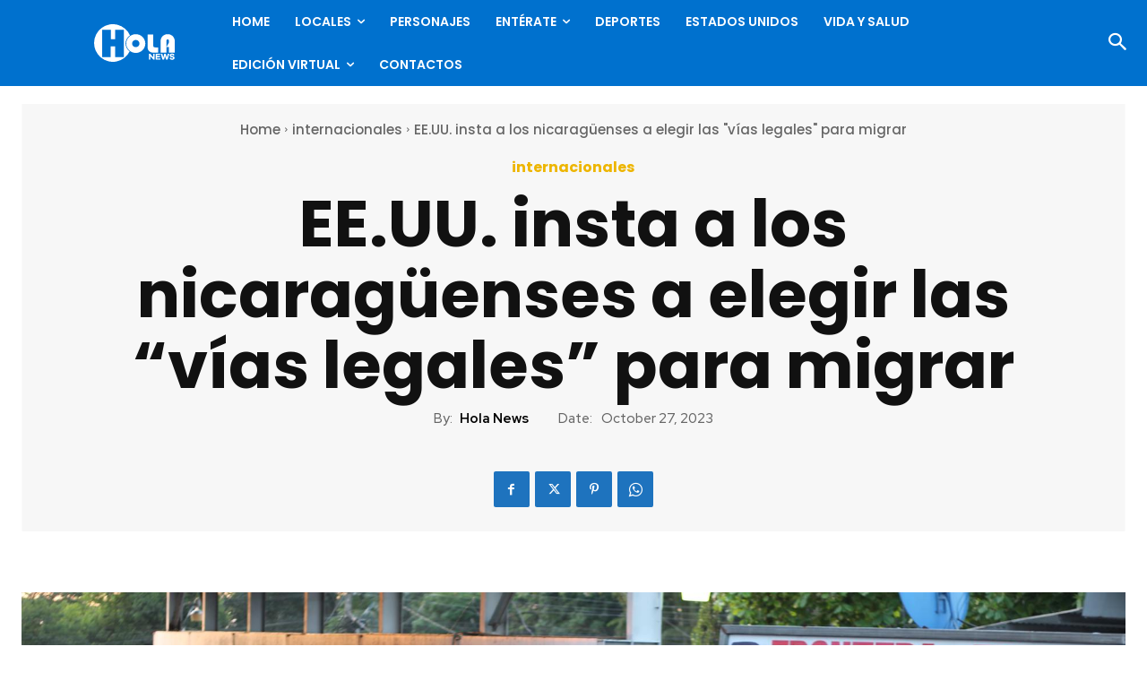

--- FILE ---
content_type: text/html; charset=UTF-8
request_url: https://holanews.com/ee-uu-insta-a-los-nicaraguenses-a-elegir-las-vias-legales-para-migrar/
body_size: 51188
content:
<!doctype html >
<!--[if IE 8]>    <html class="ie8" lang="en"> <![endif]-->
<!--[if IE 9]>    <html class="ie9" lang="en"> <![endif]-->
<!--[if gt IE 8]><!--> <html lang="en-US"> <!--<![endif]-->
<head>
    <title>EE.UU. insta a los nicaragüenses a elegir las &quot;vías legales&quot; para migrar - Hola News</title>
    <meta charset="UTF-8" />
    <meta name="viewport" content="width=device-width, initial-scale=1.0">
    <link rel="pingback" href="https://holanews.com/xmlrpc.php" />
    <script type='text/javascript' src='https://servedbyadbutler.com/hb_app.js' async></script><meta name='robots' content='index, follow, max-image-preview:large, max-snippet:-1, max-video-preview:-1' />

	<!-- This site is optimized with the Yoast SEO Premium plugin v23.4 (Yoast SEO v26.4) - https://yoast.com/wordpress/plugins/seo/ -->
	<link rel="canonical" href="https://holanews.com/ee-uu-insta-a-los-nicaraguenses-a-elegir-las-vias-legales-para-migrar/" />
	<meta property="og:locale" content="en_US" />
	<meta property="og:type" content="article" />
	<meta property="og:title" content="EE.UU. insta a los nicaragüenses a elegir las &quot;vías legales&quot; para migrar" />
	<meta property="og:description" content="San José, 27 oct (EFE).- El nuevo encargado de negocios de Estados Unidos en Nicaragua, Kevin Michael O&#039;Reilly, instó este viernes a los nicaragüenses a elegir siempre las &#8220;vías legales&#8221; para migrar a su país, de lo contrario, podrán ser deportados. &#8220;Hola, ¿conocen el programa parole CHNV?. Con este programa, los nicaragüienses tienen la opción [&hellip;]" />
	<meta property="og:url" content="https://holanews.com/ee-uu-insta-a-los-nicaraguenses-a-elegir-las-vias-legales-para-migrar/" />
	<meta property="og:site_name" content="Hola News" />
	<meta property="article:publisher" content="https://www.facebook.com/holanewscharlotte/?locale=es_LA" />
	<meta property="article:published_time" content="2023-10-27T23:22:42+00:00" />
	<meta property="article:modified_time" content="2023-10-27T23:22:45+00:00" />
	<meta property="og:image" content="https://i0.wp.com/holanews.com/wp-content/uploads/2023/10/rss-efe144fb96d742848bf6736db76fa93889cb63da577w.jpg?fit=1920%2C1280&ssl=1" />
	<meta property="og:image:width" content="1920" />
	<meta property="og:image:height" content="1280" />
	<meta property="og:image:type" content="image/jpeg" />
	<meta name="author" content="Hola News" />
	<meta name="twitter:card" content="summary_large_image" />
	<meta name="twitter:creator" content="@holanewsncsc" />
	<meta name="twitter:site" content="@holanewsncsc" />
	<meta name="twitter:label1" content="Written by" />
	<meta name="twitter:data1" content="Hola News" />
	<meta name="twitter:label2" content="Est. reading time" />
	<meta name="twitter:data2" content="3 minutes" />
	<script type="application/ld+json" class="yoast-schema-graph">{"@context":"https://schema.org","@graph":[{"@type":"Article","@id":"https://holanews.com/ee-uu-insta-a-los-nicaraguenses-a-elegir-las-vias-legales-para-migrar/#article","isPartOf":{"@id":"https://holanews.com/ee-uu-insta-a-los-nicaraguenses-a-elegir-las-vias-legales-para-migrar/"},"author":{"name":"Hola News","@id":"https://holanews.com/#/schema/person/cc0933ac0bd5a8a4924e3756849b2e23"},"headline":"EE.UU. insta a los nicaragüenses a elegir las &#8220;vías legales&#8221; para migrar","datePublished":"2023-10-27T23:22:42+00:00","dateModified":"2023-10-27T23:22:45+00:00","mainEntityOfPage":{"@id":"https://holanews.com/ee-uu-insta-a-los-nicaraguenses-a-elegir-las-vias-legales-para-migrar/"},"wordCount":534,"publisher":{"@id":"https://holanews.com/#organization"},"image":{"@id":"https://holanews.com/ee-uu-insta-a-los-nicaraguenses-a-elegir-las-vias-legales-para-migrar/#primaryimage"},"thumbnailUrl":"https://holanews.com/wp-content/uploads/2023/10/rss-efe144fb96d742848bf6736db76fa93889cb63da577w.jpg","articleSection":["internacionales"],"inLanguage":"en-US"},{"@type":"WebPage","@id":"https://holanews.com/ee-uu-insta-a-los-nicaraguenses-a-elegir-las-vias-legales-para-migrar/","url":"https://holanews.com/ee-uu-insta-a-los-nicaraguenses-a-elegir-las-vias-legales-para-migrar/","name":"EE.UU. insta a los nicaragüenses a elegir las \"vías legales\" para migrar - Hola News","isPartOf":{"@id":"https://holanews.com/#website"},"primaryImageOfPage":{"@id":"https://holanews.com/ee-uu-insta-a-los-nicaraguenses-a-elegir-las-vias-legales-para-migrar/#primaryimage"},"image":{"@id":"https://holanews.com/ee-uu-insta-a-los-nicaraguenses-a-elegir-las-vias-legales-para-migrar/#primaryimage"},"thumbnailUrl":"https://holanews.com/wp-content/uploads/2023/10/rss-efe144fb96d742848bf6736db76fa93889cb63da577w.jpg","datePublished":"2023-10-27T23:22:42+00:00","dateModified":"2023-10-27T23:22:45+00:00","breadcrumb":{"@id":"https://holanews.com/ee-uu-insta-a-los-nicaraguenses-a-elegir-las-vias-legales-para-migrar/#breadcrumb"},"inLanguage":"en-US","potentialAction":[{"@type":"ReadAction","target":["https://holanews.com/ee-uu-insta-a-los-nicaraguenses-a-elegir-las-vias-legales-para-migrar/"]}]},{"@type":"ImageObject","inLanguage":"en-US","@id":"https://holanews.com/ee-uu-insta-a-los-nicaraguenses-a-elegir-las-vias-legales-para-migrar/#primaryimage","url":"https://holanews.com/wp-content/uploads/2023/10/rss-efe144fb96d742848bf6736db76fa93889cb63da577w.jpg","contentUrl":"https://holanews.com/wp-content/uploads/2023/10/rss-efe144fb96d742848bf6736db76fa93889cb63da577w.jpg","width":1920,"height":1280,"caption":"Fotografía de archivo de migrantes nicaragüenses que preparan su equipaje para iniciar su camino hacia los Estados Unidos. EFE/ Marcelino Rosario"},{"@type":"BreadcrumbList","@id":"https://holanews.com/ee-uu-insta-a-los-nicaraguenses-a-elegir-las-vias-legales-para-migrar/#breadcrumb","itemListElement":[{"@type":"ListItem","position":1,"name":"Home","item":"https://holanews.com/"},{"@type":"ListItem","position":2,"name":"EE.UU. insta a los nicaragüenses a elegir las &#8220;vías legales&#8221; para migrar"}]},{"@type":"WebSite","@id":"https://holanews.com/#website","url":"https://holanews.com/","name":"Hola News","description":"El periodico que piensa en ti","publisher":{"@id":"https://holanews.com/#organization"},"potentialAction":[{"@type":"SearchAction","target":{"@type":"EntryPoint","urlTemplate":"https://holanews.com/?s={search_term_string}"},"query-input":{"@type":"PropertyValueSpecification","valueRequired":true,"valueName":"search_term_string"}}],"inLanguage":"en-US"},{"@type":"Organization","@id":"https://holanews.com/#organization","name":"Hola News","url":"https://holanews.com/","logo":{"@type":"ImageObject","inLanguage":"en-US","@id":"https://holanews.com/#/schema/logo/image/","url":"https://i0.wp.com/holanews.com/wp-content/uploads/2024/01/Hola-News-Logo.png?fit=1824%2C842&ssl=1","contentUrl":"https://i0.wp.com/holanews.com/wp-content/uploads/2024/01/Hola-News-Logo.png?fit=1824%2C842&ssl=1","width":1824,"height":842,"caption":"Hola News"},"image":{"@id":"https://holanews.com/#/schema/logo/image/"},"sameAs":["https://www.facebook.com/holanewscharlotte/?locale=es_LA","https://x.com/holanewsncsc","https://www.instagram.com/holanewsclt/"]},{"@type":"Person","@id":"https://holanews.com/#/schema/person/cc0933ac0bd5a8a4924e3756849b2e23","name":"Hola News","url":"https://holanews.com/author/holanews/"}]}</script>
	<!-- / Yoast SEO Premium plugin. -->


<link rel='dns-prefetch' href='//www.google.com' />
<link rel='dns-prefetch' href='//fonts.googleapis.com' />
<link rel='dns-prefetch' href='//use.fontawesome.com' />
<link rel='dns-prefetch' href='//www.googletagmanager.com' />
<link href='https://use.fontawesome.com' crossorigin='' rel='preconnect' />
<link href='https://fonts.googleapis.com' rel='preconnect' />
<link href='//fonts.gstatic.com' crossorigin='' rel='preconnect' />
<link rel="alternate" type="application/rss+xml" title="Hola News &raquo; Feed" href="https://holanews.com/feed/" />
<link rel="alternate" type="application/rss+xml" title="Hola News &raquo; Comments Feed" href="https://holanews.com/comments/feed/" />
<link rel="alternate" title="oEmbed (JSON)" type="application/json+oembed" href="https://holanews.com/wp-json/oembed/1.0/embed?url=https%3A%2F%2Fholanews.com%2Fee-uu-insta-a-los-nicaraguenses-a-elegir-las-vias-legales-para-migrar%2F" />
<link rel="alternate" title="oEmbed (XML)" type="text/xml+oembed" href="https://holanews.com/wp-json/oembed/1.0/embed?url=https%3A%2F%2Fholanews.com%2Fee-uu-insta-a-los-nicaraguenses-a-elegir-las-vias-legales-para-migrar%2F&#038;format=xml" />
		<style>
			.lazyload,
			.lazyloading {
				max-width: 100%;
			}
		</style>
		<style id='wp-img-auto-sizes-contain-inline-css' type='text/css'>
img:is([sizes=auto i],[sizes^="auto," i]){contain-intrinsic-size:3000px 1500px}
/*# sourceURL=wp-img-auto-sizes-contain-inline-css */
</style>
<link rel='stylesheet' id='wp-block-library-css' href='https://holanews.com/wp-includes/css/dist/block-library/style.min.css' type='text/css' media='all' />
<style id='global-styles-inline-css' type='text/css'>
:root{--wp--preset--aspect-ratio--square: 1;--wp--preset--aspect-ratio--4-3: 4/3;--wp--preset--aspect-ratio--3-4: 3/4;--wp--preset--aspect-ratio--3-2: 3/2;--wp--preset--aspect-ratio--2-3: 2/3;--wp--preset--aspect-ratio--16-9: 16/9;--wp--preset--aspect-ratio--9-16: 9/16;--wp--preset--color--black: #000000;--wp--preset--color--cyan-bluish-gray: #abb8c3;--wp--preset--color--white: #ffffff;--wp--preset--color--pale-pink: #f78da7;--wp--preset--color--vivid-red: #cf2e2e;--wp--preset--color--luminous-vivid-orange: #ff6900;--wp--preset--color--luminous-vivid-amber: #fcb900;--wp--preset--color--light-green-cyan: #7bdcb5;--wp--preset--color--vivid-green-cyan: #00d084;--wp--preset--color--pale-cyan-blue: #8ed1fc;--wp--preset--color--vivid-cyan-blue: #0693e3;--wp--preset--color--vivid-purple: #9b51e0;--wp--preset--gradient--vivid-cyan-blue-to-vivid-purple: linear-gradient(135deg,rgb(6,147,227) 0%,rgb(155,81,224) 100%);--wp--preset--gradient--light-green-cyan-to-vivid-green-cyan: linear-gradient(135deg,rgb(122,220,180) 0%,rgb(0,208,130) 100%);--wp--preset--gradient--luminous-vivid-amber-to-luminous-vivid-orange: linear-gradient(135deg,rgb(252,185,0) 0%,rgb(255,105,0) 100%);--wp--preset--gradient--luminous-vivid-orange-to-vivid-red: linear-gradient(135deg,rgb(255,105,0) 0%,rgb(207,46,46) 100%);--wp--preset--gradient--very-light-gray-to-cyan-bluish-gray: linear-gradient(135deg,rgb(238,238,238) 0%,rgb(169,184,195) 100%);--wp--preset--gradient--cool-to-warm-spectrum: linear-gradient(135deg,rgb(74,234,220) 0%,rgb(151,120,209) 20%,rgb(207,42,186) 40%,rgb(238,44,130) 60%,rgb(251,105,98) 80%,rgb(254,248,76) 100%);--wp--preset--gradient--blush-light-purple: linear-gradient(135deg,rgb(255,206,236) 0%,rgb(152,150,240) 100%);--wp--preset--gradient--blush-bordeaux: linear-gradient(135deg,rgb(254,205,165) 0%,rgb(254,45,45) 50%,rgb(107,0,62) 100%);--wp--preset--gradient--luminous-dusk: linear-gradient(135deg,rgb(255,203,112) 0%,rgb(199,81,192) 50%,rgb(65,88,208) 100%);--wp--preset--gradient--pale-ocean: linear-gradient(135deg,rgb(255,245,203) 0%,rgb(182,227,212) 50%,rgb(51,167,181) 100%);--wp--preset--gradient--electric-grass: linear-gradient(135deg,rgb(202,248,128) 0%,rgb(113,206,126) 100%);--wp--preset--gradient--midnight: linear-gradient(135deg,rgb(2,3,129) 0%,rgb(40,116,252) 100%);--wp--preset--font-size--small: 11px;--wp--preset--font-size--medium: 20px;--wp--preset--font-size--large: 32px;--wp--preset--font-size--x-large: 42px;--wp--preset--font-size--regular: 15px;--wp--preset--font-size--larger: 50px;--wp--preset--spacing--20: 0.44rem;--wp--preset--spacing--30: 0.67rem;--wp--preset--spacing--40: 1rem;--wp--preset--spacing--50: 1.5rem;--wp--preset--spacing--60: 2.25rem;--wp--preset--spacing--70: 3.38rem;--wp--preset--spacing--80: 5.06rem;--wp--preset--shadow--natural: 6px 6px 9px rgba(0, 0, 0, 0.2);--wp--preset--shadow--deep: 12px 12px 50px rgba(0, 0, 0, 0.4);--wp--preset--shadow--sharp: 6px 6px 0px rgba(0, 0, 0, 0.2);--wp--preset--shadow--outlined: 6px 6px 0px -3px rgb(255, 255, 255), 6px 6px rgb(0, 0, 0);--wp--preset--shadow--crisp: 6px 6px 0px rgb(0, 0, 0);}:where(.is-layout-flex){gap: 0.5em;}:where(.is-layout-grid){gap: 0.5em;}body .is-layout-flex{display: flex;}.is-layout-flex{flex-wrap: wrap;align-items: center;}.is-layout-flex > :is(*, div){margin: 0;}body .is-layout-grid{display: grid;}.is-layout-grid > :is(*, div){margin: 0;}:where(.wp-block-columns.is-layout-flex){gap: 2em;}:where(.wp-block-columns.is-layout-grid){gap: 2em;}:where(.wp-block-post-template.is-layout-flex){gap: 1.25em;}:where(.wp-block-post-template.is-layout-grid){gap: 1.25em;}.has-black-color{color: var(--wp--preset--color--black) !important;}.has-cyan-bluish-gray-color{color: var(--wp--preset--color--cyan-bluish-gray) !important;}.has-white-color{color: var(--wp--preset--color--white) !important;}.has-pale-pink-color{color: var(--wp--preset--color--pale-pink) !important;}.has-vivid-red-color{color: var(--wp--preset--color--vivid-red) !important;}.has-luminous-vivid-orange-color{color: var(--wp--preset--color--luminous-vivid-orange) !important;}.has-luminous-vivid-amber-color{color: var(--wp--preset--color--luminous-vivid-amber) !important;}.has-light-green-cyan-color{color: var(--wp--preset--color--light-green-cyan) !important;}.has-vivid-green-cyan-color{color: var(--wp--preset--color--vivid-green-cyan) !important;}.has-pale-cyan-blue-color{color: var(--wp--preset--color--pale-cyan-blue) !important;}.has-vivid-cyan-blue-color{color: var(--wp--preset--color--vivid-cyan-blue) !important;}.has-vivid-purple-color{color: var(--wp--preset--color--vivid-purple) !important;}.has-black-background-color{background-color: var(--wp--preset--color--black) !important;}.has-cyan-bluish-gray-background-color{background-color: var(--wp--preset--color--cyan-bluish-gray) !important;}.has-white-background-color{background-color: var(--wp--preset--color--white) !important;}.has-pale-pink-background-color{background-color: var(--wp--preset--color--pale-pink) !important;}.has-vivid-red-background-color{background-color: var(--wp--preset--color--vivid-red) !important;}.has-luminous-vivid-orange-background-color{background-color: var(--wp--preset--color--luminous-vivid-orange) !important;}.has-luminous-vivid-amber-background-color{background-color: var(--wp--preset--color--luminous-vivid-amber) !important;}.has-light-green-cyan-background-color{background-color: var(--wp--preset--color--light-green-cyan) !important;}.has-vivid-green-cyan-background-color{background-color: var(--wp--preset--color--vivid-green-cyan) !important;}.has-pale-cyan-blue-background-color{background-color: var(--wp--preset--color--pale-cyan-blue) !important;}.has-vivid-cyan-blue-background-color{background-color: var(--wp--preset--color--vivid-cyan-blue) !important;}.has-vivid-purple-background-color{background-color: var(--wp--preset--color--vivid-purple) !important;}.has-black-border-color{border-color: var(--wp--preset--color--black) !important;}.has-cyan-bluish-gray-border-color{border-color: var(--wp--preset--color--cyan-bluish-gray) !important;}.has-white-border-color{border-color: var(--wp--preset--color--white) !important;}.has-pale-pink-border-color{border-color: var(--wp--preset--color--pale-pink) !important;}.has-vivid-red-border-color{border-color: var(--wp--preset--color--vivid-red) !important;}.has-luminous-vivid-orange-border-color{border-color: var(--wp--preset--color--luminous-vivid-orange) !important;}.has-luminous-vivid-amber-border-color{border-color: var(--wp--preset--color--luminous-vivid-amber) !important;}.has-light-green-cyan-border-color{border-color: var(--wp--preset--color--light-green-cyan) !important;}.has-vivid-green-cyan-border-color{border-color: var(--wp--preset--color--vivid-green-cyan) !important;}.has-pale-cyan-blue-border-color{border-color: var(--wp--preset--color--pale-cyan-blue) !important;}.has-vivid-cyan-blue-border-color{border-color: var(--wp--preset--color--vivid-cyan-blue) !important;}.has-vivid-purple-border-color{border-color: var(--wp--preset--color--vivid-purple) !important;}.has-vivid-cyan-blue-to-vivid-purple-gradient-background{background: var(--wp--preset--gradient--vivid-cyan-blue-to-vivid-purple) !important;}.has-light-green-cyan-to-vivid-green-cyan-gradient-background{background: var(--wp--preset--gradient--light-green-cyan-to-vivid-green-cyan) !important;}.has-luminous-vivid-amber-to-luminous-vivid-orange-gradient-background{background: var(--wp--preset--gradient--luminous-vivid-amber-to-luminous-vivid-orange) !important;}.has-luminous-vivid-orange-to-vivid-red-gradient-background{background: var(--wp--preset--gradient--luminous-vivid-orange-to-vivid-red) !important;}.has-very-light-gray-to-cyan-bluish-gray-gradient-background{background: var(--wp--preset--gradient--very-light-gray-to-cyan-bluish-gray) !important;}.has-cool-to-warm-spectrum-gradient-background{background: var(--wp--preset--gradient--cool-to-warm-spectrum) !important;}.has-blush-light-purple-gradient-background{background: var(--wp--preset--gradient--blush-light-purple) !important;}.has-blush-bordeaux-gradient-background{background: var(--wp--preset--gradient--blush-bordeaux) !important;}.has-luminous-dusk-gradient-background{background: var(--wp--preset--gradient--luminous-dusk) !important;}.has-pale-ocean-gradient-background{background: var(--wp--preset--gradient--pale-ocean) !important;}.has-electric-grass-gradient-background{background: var(--wp--preset--gradient--electric-grass) !important;}.has-midnight-gradient-background{background: var(--wp--preset--gradient--midnight) !important;}.has-small-font-size{font-size: var(--wp--preset--font-size--small) !important;}.has-medium-font-size{font-size: var(--wp--preset--font-size--medium) !important;}.has-large-font-size{font-size: var(--wp--preset--font-size--large) !important;}.has-x-large-font-size{font-size: var(--wp--preset--font-size--x-large) !important;}
/*# sourceURL=global-styles-inline-css */
</style>

<style id='classic-theme-styles-inline-css' type='text/css'>
/*! This file is auto-generated */
.wp-block-button__link{color:#fff;background-color:#32373c;border-radius:9999px;box-shadow:none;text-decoration:none;padding:calc(.667em + 2px) calc(1.333em + 2px);font-size:1.125em}.wp-block-file__button{background:#32373c;color:#fff;text-decoration:none}
/*# sourceURL=/wp-includes/css/classic-themes.min.css */
</style>
<style id='font-awesome-svg-styles-default-inline-css' type='text/css'>
.svg-inline--fa {
  display: inline-block;
  height: 1em;
  overflow: visible;
  vertical-align: -.125em;
}
/*# sourceURL=font-awesome-svg-styles-default-inline-css */
</style>
<link rel='stylesheet' id='wphb-1-css' href='https://holanews.com/wp-content/uploads/hummingbird-assets/378cb034ab2425e0ba60e65e57138871.css' type='text/css' media='all' />
<style id='wphb-1-inline-css' type='text/css'>
   .wp-block-font-awesome-icon svg::before,
   .wp-rich-text-font-awesome-icon svg::before {content: unset;}
/*# sourceURL=wphb-1-inline-css */
</style>
<link rel="preload" as="style" href="https://fonts.googleapis.com/css?family=Poppins%3A400%7COpen+Sans%3A400%2C600%2C700%7CRoboto%3A400%2C600%2C700%7CZilla+Slab%3A600%2C700%2C400%7CRed+Hat+Display%3A900%2C700%2C500%2C400%7CPoppins%3A600%2C500%2C700%2C400&#038;display=swap&#038;ver=12.7.3" /><link rel='stylesheet' id='google-fonts-style-css' href='https://fonts.googleapis.com/css?family=Poppins%3A400%7COpen+Sans%3A400%2C600%2C700%7CRoboto%3A400%2C600%2C700%7CZilla+Slab%3A600%2C700%2C400%7CRed+Hat+Display%3A900%2C700%2C500%2C400%7CPoppins%3A600%2C500%2C700%2C400&#038;display=swap&#038;ver=12.7.3' type='text/css' media='print' onload='this.media=&#34;all&#34;' />
<link rel='stylesheet' id='wphb-2-css' href='https://holanews.com/wp-content/uploads/hummingbird-assets/4f175665b7b245bb5d8efc6add034f1e.css' type='text/css' media='all' />
<style id='wphb-2-inline-css' type='text/css'>@font-face{font-family:"FontAwesome";font-display:block;src:url("https://use.fontawesome.com/releases/v5.15.4/webfonts/fa-brands-400.eot"),url("https://use.fontawesome.com/releases/v5.15.4/webfonts/fa-brands-400.eot?#iefix") format("embedded-opentype"),url("https://use.fontawesome.com/releases/v5.15.4/webfonts/fa-brands-400.woff2") format("woff2"),url("https://use.fontawesome.com/releases/v5.15.4/webfonts/fa-brands-400.woff") format("woff"),url("https://use.fontawesome.com/releases/v5.15.4/webfonts/fa-brands-400.ttf") format("truetype"),url("https://use.fontawesome.com/releases/v5.15.4/webfonts/fa-brands-400.svg#fontawesome") format("svg")}@font-face{font-family:"FontAwesome";font-display:block;src:url("https://use.fontawesome.com/releases/v5.15.4/webfonts/fa-solid-900.eot"),url("https://use.fontawesome.com/releases/v5.15.4/webfonts/fa-solid-900.eot?#iefix") format("embedded-opentype"),url("https://use.fontawesome.com/releases/v5.15.4/webfonts/fa-solid-900.woff2") format("woff2"),url("https://use.fontawesome.com/releases/v5.15.4/webfonts/fa-solid-900.woff") format("woff"),url("https://use.fontawesome.com/releases/v5.15.4/webfonts/fa-solid-900.ttf") format("truetype"),url("https://use.fontawesome.com/releases/v5.15.4/webfonts/fa-solid-900.svg#fontawesome") format("svg")}@font-face{font-family:"FontAwesome";font-display:block;src:url("https://use.fontawesome.com/releases/v5.15.4/webfonts/fa-regular-400.eot"),url("https://use.fontawesome.com/releases/v5.15.4/webfonts/fa-regular-400.eot?#iefix") format("embedded-opentype"),url("https://use.fontawesome.com/releases/v5.15.4/webfonts/fa-regular-400.woff2") format("woff2"),url("https://use.fontawesome.com/releases/v5.15.4/webfonts/fa-regular-400.woff") format("woff"),url("https://use.fontawesome.com/releases/v5.15.4/webfonts/fa-regular-400.ttf") format("truetype"),url("https://use.fontawesome.com/releases/v5.15.4/webfonts/fa-regular-400.svg#fontawesome") format("svg");unicode-range:U+F004-F005,U+F007,U+F017,U+F022,U+F024,U+F02E,U+F03E,U+F044,U+F057-F059,U+F06E,U+F070,U+F075,U+F07B-F07C,U+F080,U+F086,U+F089,U+F094,U+F09D,U+F0A0,U+F0A4-F0A7,U+F0C5,U+F0C7-F0C8,U+F0E0,U+F0EB,U+F0F3,U+F0F8,U+F0FE,U+F111,U+F118-F11A,U+F11C,U+F133,U+F144,U+F146,U+F14A,U+F14D-F14E,U+F150-F152,U+F15B-F15C,U+F164-F165,U+F185-F186,U+F191-F192,U+F1AD,U+F1C1-F1C9,U+F1CD,U+F1D8,U+F1E3,U+F1EA,U+F1F6,U+F1F9,U+F20A,U+F247-F249,U+F24D,U+F254-F25B,U+F25D,U+F267,U+F271-F274,U+F279,U+F28B,U+F28D,U+F2B5-F2B6,U+F2B9,U+F2BB,U+F2BD,U+F2C1-F2C2,U+F2D0,U+F2D2,U+F2DC,U+F2ED,U+F328,U+F358-F35B,U+F3A5,U+F3D1,U+F410,U+F4AD}@media (max-width:767px){.td-header-desktop-wrap{display:none}}@media (min-width:767px){.td-header-mobile-wrap{display:none}}</style>
<link rel='stylesheet' id='wp-block-paragraph-css' href='https://holanews.com/wp-includes/blocks/paragraph/style.min.css' type='text/css' media='all' />
<script type="text/javascript" src="https://holanews.com/wp-content/uploads/hummingbird-assets/7de6b423b2ed39380de482840e196933.js" id="wphb-3-js"></script>
<link rel="https://api.w.org/" href="https://holanews.com/wp-json/" /><link rel="alternate" title="JSON" type="application/json" href="https://holanews.com/wp-json/wp/v2/posts/175716" /><link rel="EditURI" type="application/rsd+xml" title="RSD" href="https://holanews.com/xmlrpc.php?rsd" />
<meta name="generator" content="WordPress 6.9" />
<link rel='shortlink' href='https://holanews.com/?p=175716' />

		<!-- GA Google Analytics @ https://m0n.co/ga -->
		<script>
			(function(i,s,o,g,r,a,m){i['GoogleAnalyticsObject']=r;i[r]=i[r]||function(){
			(i[r].q=i[r].q||[]).push(arguments)},i[r].l=1*new Date();a=s.createElement(o),
			m=s.getElementsByTagName(o)[0];a.async=1;a.src=g;m.parentNode.insertBefore(a,m)
			})(window,document,'script','https://www.google-analytics.com/analytics.js','ga');
			ga('create', 'UA-88186955-1', 'auto');
			ga('require', 'displayfeatures');
			ga('require', 'linkid');
			ga('set', 'anonymizeIp', true);
			ga('set', 'forceSSL', true);
			ga('send', 'pageview');
		</script>

	<meta name="generator" content="Site Kit by Google 1.166.0" /><!-- 728 x 90 [async] -->
<script type="text/javascript">
if (!window.AdButler) {
    (function(){
        var s = document.createElement("script");
        s.async = true;
        s.type = "text/javascript";
        s.src = 'https://servedbyadbutler.com/app.js';
        var n = document.getElementsByTagName("script")[0];
        n.parentNode.insertBefore(s, n);
    }());
}
</script>

<div class="plc349593" style="text-align: center;"></div>
<script type="text/javascript">
var AdButler = AdButler || {};
AdButler.ads = AdButler.ads || [];
var abkw = window.abkw || '';
var plc349593 = window.plc349593 || 0;
(function(){
    var divs = document.querySelectorAll(".plc349593:not([id])");
    var div = divs[divs.length-1];
    div.id = "placement_349593_" + plc349593;
    AdButler.ads.push({
        handler: function(opt){
            AdButler.register(175333, 349593, [728,90], 'placement_349593_'+opt.place, opt);
        }, 
        opt: { 
            place: plc349593++, 
            keywords: abkw, 
            domain: 'servedbyadbutler.com', 
            click: 'CLICK_MACRO_PLACEHOLDER' 
        }
    });
})();
</script>
		<script>
		(function(h,o,t,j,a,r){
			h.hj=h.hj||function(){(h.hj.q=h.hj.q||[]).push(arguments)};
			h._hjSettings={hjid:3778732,hjsv:5};
			a=o.getElementsByTagName('head')[0];
			r=o.createElement('script');r.async=1;
			r.src=t+h._hjSettings.hjid+j+h._hjSettings.hjsv;
			a.appendChild(r);
		})(window,document,'//static.hotjar.com/c/hotjar-','.js?sv=');
		</script>
				<script>
			document.documentElement.className = document.documentElement.className.replace('no-js', 'js');
		</script>
				<style>
			.no-js img.lazyload {
				display: none;
			}

			figure.wp-block-image img.lazyloading {
				min-width: 150px;
			}

			.lazyload,
			.lazyloading {
				--smush-placeholder-width: 100px;
				--smush-placeholder-aspect-ratio: 1/1;
				width: var(--smush-image-width, var(--smush-placeholder-width)) !important;
				aspect-ratio: var(--smush-image-aspect-ratio, var(--smush-placeholder-aspect-ratio)) !important;
			}

						.lazyload, .lazyloading {
				opacity: 0;
			}

			.lazyloaded {
				opacity: 1;
				transition: opacity 400ms;
				transition-delay: 0ms;
			}

					</style>
		    <script>
        window.tdb_global_vars = {"wpRestUrl":"https:\/\/holanews.com\/wp-json\/","permalinkStructure":"\/%postname%\/"};
        window.tdb_p_autoload_vars = {"isAjax":false,"isAdminBarShowing":false,"autoloadStatus":"off","origPostEditUrl":null};
    </script>
    
    <style id="tdb-global-colors">:root{--accent-color-1:#E04040;--accent-color-2:#F35858;--base-color-1:#000000;--light-color-1:#EDEDED;--metro-blue:#2579E8;--metro-blue-acc:#509CFF;--metro-red:#E83030;--metro-exclusive:#1DCA95;--military-news-accent:#ef6421;--military-news-bg-1:#1f1f11;--military-news-bg-2:#33351E;--military-news-bg-3:#505331;--downtown-accent:#EDB500;--downtown-accent-light:#ffd13a;--downtown-accent-titles:#444444;--downtown-menu-bg:#01175e;--downtown-menu-bg-light:#0a2472;--today-news-dark-bg:#000000;--today-news-accent:#CE0000;--today-news-white:#FFFFFF;--today-news-white-transparent:rgba(255,255,255,0.75);--today-news-white-transparent2:rgba(255,255,255,0.1);--today-news-dark-gray:#222222;--today-news-light-gray:#d8d8d8;--accent-color:#fff}</style>

    
	            <style id="tdb-global-fonts">
                
:root{--global-font-1:Big Shoulders Text;--global-font-2:Roboto Slab;--global-font-3:Work Sans;--downtown-serif-font:Zilla Slab;--downtown-sans-serif-font:Red Hat Display;}
            </style>
            
<!-- JS generated by theme -->

<script type="text/javascript" id="td-generated-header-js">
    
    

	    var tdBlocksArray = []; //here we store all the items for the current page

	    // td_block class - each ajax block uses a object of this class for requests
	    function tdBlock() {
		    this.id = '';
		    this.block_type = 1; //block type id (1-234 etc)
		    this.atts = '';
		    this.td_column_number = '';
		    this.td_current_page = 1; //
		    this.post_count = 0; //from wp
		    this.found_posts = 0; //from wp
		    this.max_num_pages = 0; //from wp
		    this.td_filter_value = ''; //current live filter value
		    this.is_ajax_running = false;
		    this.td_user_action = ''; // load more or infinite loader (used by the animation)
		    this.header_color = '';
		    this.ajax_pagination_infinite_stop = ''; //show load more at page x
	    }

        // td_js_generator - mini detector
        ( function () {
            var htmlTag = document.getElementsByTagName("html")[0];

	        if ( navigator.userAgent.indexOf("MSIE 10.0") > -1 ) {
                htmlTag.className += ' ie10';
            }

            if ( !!navigator.userAgent.match(/Trident.*rv\:11\./) ) {
                htmlTag.className += ' ie11';
            }

	        if ( navigator.userAgent.indexOf("Edge") > -1 ) {
                htmlTag.className += ' ieEdge';
            }

            if ( /(iPad|iPhone|iPod)/g.test(navigator.userAgent) ) {
                htmlTag.className += ' td-md-is-ios';
            }

            var user_agent = navigator.userAgent.toLowerCase();
            if ( user_agent.indexOf("android") > -1 ) {
                htmlTag.className += ' td-md-is-android';
            }

            if ( -1 !== navigator.userAgent.indexOf('Mac OS X')  ) {
                htmlTag.className += ' td-md-is-os-x';
            }

            if ( /chrom(e|ium)/.test(navigator.userAgent.toLowerCase()) ) {
               htmlTag.className += ' td-md-is-chrome';
            }

            if ( -1 !== navigator.userAgent.indexOf('Firefox') ) {
                htmlTag.className += ' td-md-is-firefox';
            }

            if ( -1 !== navigator.userAgent.indexOf('Safari') && -1 === navigator.userAgent.indexOf('Chrome') ) {
                htmlTag.className += ' td-md-is-safari';
            }

            if( -1 !== navigator.userAgent.indexOf('IEMobile') ){
                htmlTag.className += ' td-md-is-iemobile';
            }

        })();

        var tdLocalCache = {};

        ( function () {
            "use strict";

            tdLocalCache = {
                data: {},
                remove: function (resource_id) {
                    delete tdLocalCache.data[resource_id];
                },
                exist: function (resource_id) {
                    return tdLocalCache.data.hasOwnProperty(resource_id) && tdLocalCache.data[resource_id] !== null;
                },
                get: function (resource_id) {
                    return tdLocalCache.data[resource_id];
                },
                set: function (resource_id, cachedData) {
                    tdLocalCache.remove(resource_id);
                    tdLocalCache.data[resource_id] = cachedData;
                }
            };
        })();

    
    
var td_viewport_interval_list=[{"limitBottom":767,"sidebarWidth":228},{"limitBottom":1018,"sidebarWidth":300},{"limitBottom":1140,"sidebarWidth":324}];
var td_animation_stack_effect="type0";
var tds_animation_stack=true;
var td_animation_stack_specific_selectors=".entry-thumb, img, .td-lazy-img";
var td_animation_stack_general_selectors=".td-animation-stack img, .td-animation-stack .entry-thumb, .post img, .td-animation-stack .td-lazy-img";
var tds_video_scroll="enabled";
var tds_video_playing_one="enabled";
var tds_video_lazy="enabled";
var tds_show_more_info="Show more info";
var tds_show_less_info="Show less info";
var tdc_is_installed="yes";
var tdc_domain_active=false;
var td_ajax_url="https:\/\/holanews.com\/wp-admin\/admin-ajax.php?td_theme_name=Newspaper&v=12.7.3";
var td_get_template_directory_uri="https:\/\/holanews.com\/wp-content\/plugins\/td-composer\/legacy\/common";
var tds_snap_menu="";
var tds_logo_on_sticky="";
var tds_header_style="";
var td_please_wait="Please wait...";
var td_email_user_pass_incorrect="User or password incorrect!";
var td_email_user_incorrect="Email or username incorrect!";
var td_email_incorrect="Email incorrect!";
var td_user_incorrect="Username incorrect!";
var td_email_user_empty="Email or username empty!";
var td_pass_empty="Pass empty!";
var td_pass_pattern_incorrect="Invalid Pass Pattern!";
var td_retype_pass_incorrect="Retyped Pass incorrect!";
var tds_more_articles_on_post_enable="";
var tds_more_articles_on_post_time_to_wait="";
var tds_more_articles_on_post_pages_distance_from_top=0;
var tds_captcha="";
var tds_theme_color_site_wide="#0071ce";
var tds_smart_sidebar="";
var tdThemeName="Newspaper";
var tdThemeNameWl="Newspaper";
var td_magnific_popup_translation_tPrev="Previous (Left arrow key)";
var td_magnific_popup_translation_tNext="Next (Right arrow key)";
var td_magnific_popup_translation_tCounter="%curr% of %total%";
var td_magnific_popup_translation_ajax_tError="The content from %url% could not be loaded.";
var td_magnific_popup_translation_image_tError="The image #%curr% could not be loaded.";
var tdBlockNonce="19fb1103b1";
var tdMobileMenu="enabled";
var tdMobileSearch="enabled";
var tdDateNamesI18n={"month_names":["January","February","March","April","May","June","July","August","September","October","November","December"],"month_names_short":["Jan","Feb","Mar","Apr","May","Jun","Jul","Aug","Sep","Oct","Nov","Dec"],"day_names":["Sunday","Monday","Tuesday","Wednesday","Thursday","Friday","Saturday"],"day_names_short":["Sun","Mon","Tue","Wed","Thu","Fri","Sat"]};
var td_reset_pass_empty="Please enter a new password before proceeding.";
var td_reset_pass_confirm_empty="Please confirm the new password before proceeding.";
var td_reset_pass_not_matching="Please make sure that the passwords match.";
var tdb_modal_confirm="Save";
var tdb_modal_cancel="Cancel";
var tdb_modal_confirm_alt="Yes";
var tdb_modal_cancel_alt="No";
var td_deploy_mode="deploy";
var td_ad_background_click_link="";
var td_ad_background_click_target="";
</script>


<!-- Header style compiled by theme -->

<style>:root{--td_theme_color:#0071ce;--td_slider_text:rgba(0,113,206,0.7);--td_mobile_gradient_one_mob:rgba(0,0,0,0.7);--td_mobile_gradient_two_mob:rgba(0,0,0,0.8);--td_mobile_text_active_color:#01175e;--td_login_hover_background:#ffd13a;--td_login_gradient_one:rgba(0,0,0,0.7);--td_login_gradient_two:rgba(0,0,0,0.8)}.td-header-style-12 .td-header-menu-wrap-full,.td-header-style-12 .td-affix,.td-grid-style-1.td-hover-1 .td-big-grid-post:hover .td-post-category,.td-grid-style-5.td-hover-1 .td-big-grid-post:hover .td-post-category,.td_category_template_3 .td-current-sub-category,.td_category_template_8 .td-category-header .td-category a.td-current-sub-category,.td_category_template_4 .td-category-siblings .td-category a:hover,.td_block_big_grid_9.td-grid-style-1 .td-post-category,.td_block_big_grid_9.td-grid-style-5 .td-post-category,.td-grid-style-6.td-hover-1 .td-module-thumb:after,.tdm-menu-active-style5 .td-header-menu-wrap .sf-menu>.current-menu-item>a,.tdm-menu-active-style5 .td-header-menu-wrap .sf-menu>.current-menu-ancestor>a,.tdm-menu-active-style5 .td-header-menu-wrap .sf-menu>.current-category-ancestor>a,.tdm-menu-active-style5 .td-header-menu-wrap .sf-menu>li>a:hover,.tdm-menu-active-style5 .td-header-menu-wrap .sf-menu>.sfHover>a{background-color:#0071ce}.td_mega_menu_sub_cats .cur-sub-cat,.td-mega-span h3 a:hover,.td_mod_mega_menu:hover .entry-title a,.header-search-wrap .result-msg a:hover,.td-header-top-menu .td-drop-down-search .td_module_wrap:hover .entry-title a,.td-header-top-menu .td-icon-search:hover,.td-header-wrap .result-msg a:hover,.top-header-menu li a:hover,.top-header-menu .current-menu-item>a,.top-header-menu .current-menu-ancestor>a,.top-header-menu .current-category-ancestor>a,.td-social-icon-wrap>a:hover,.td-header-sp-top-widget .td-social-icon-wrap a:hover,.td_mod_related_posts:hover h3>a,.td-post-template-11 .td-related-title .td-related-left:hover,.td-post-template-11 .td-related-title .td-related-right:hover,.td-post-template-11 .td-related-title .td-cur-simple-item,.td-post-template-11 .td_block_related_posts .td-next-prev-wrap a:hover,.td-category-header .td-pulldown-category-filter-link:hover,.td-category-siblings .td-subcat-dropdown a:hover,.td-category-siblings .td-subcat-dropdown a.td-current-sub-category,.footer-text-wrap .footer-email-wrap a,.footer-social-wrap a:hover,.td_module_17 .td-read-more a:hover,.td_module_18 .td-read-more a:hover,.td_module_19 .td-post-author-name a:hover,.td-pulldown-syle-2 .td-subcat-dropdown:hover .td-subcat-more span,.td-pulldown-syle-2 .td-subcat-dropdown:hover .td-subcat-more i,.td-pulldown-syle-3 .td-subcat-dropdown:hover .td-subcat-more span,.td-pulldown-syle-3 .td-subcat-dropdown:hover .td-subcat-more i,.tdm-menu-active-style3 .tdm-header.td-header-wrap .sf-menu>.current-category-ancestor>a,.tdm-menu-active-style3 .tdm-header.td-header-wrap .sf-menu>.current-menu-ancestor>a,.tdm-menu-active-style3 .tdm-header.td-header-wrap .sf-menu>.current-menu-item>a,.tdm-menu-active-style3 .tdm-header.td-header-wrap .sf-menu>.sfHover>a,.tdm-menu-active-style3 .tdm-header.td-header-wrap .sf-menu>li>a:hover{color:#0071ce}.td-mega-menu-page .wpb_content_element ul li a:hover,.td-theme-wrap .td-aj-search-results .td_module_wrap:hover .entry-title a,.td-theme-wrap .header-search-wrap .result-msg a:hover{color:#0071ce!important}.td_category_template_8 .td-category-header .td-category a.td-current-sub-category,.td_category_template_4 .td-category-siblings .td-category a:hover,.tdm-menu-active-style4 .tdm-header .sf-menu>.current-menu-item>a,.tdm-menu-active-style4 .tdm-header .sf-menu>.current-menu-ancestor>a,.tdm-menu-active-style4 .tdm-header .sf-menu>.current-category-ancestor>a,.tdm-menu-active-style4 .tdm-header .sf-menu>li>a:hover,.tdm-menu-active-style4 .tdm-header .sf-menu>.sfHover>a{border-color:#0071ce}.td-header-wrap .td-header-top-menu-full,.td-header-wrap .top-header-menu .sub-menu,.tdm-header-style-1.td-header-wrap .td-header-top-menu-full,.tdm-header-style-1.td-header-wrap .top-header-menu .sub-menu,.tdm-header-style-2.td-header-wrap .td-header-top-menu-full,.tdm-header-style-2.td-header-wrap .top-header-menu .sub-menu,.tdm-header-style-3.td-header-wrap .td-header-top-menu-full,.tdm-header-style-3.td-header-wrap .top-header-menu .sub-menu{background-color:#0071ce}.td-header-style-8 .td-header-top-menu-full{background-color:transparent}.td-header-style-8 .td-header-top-menu-full .td-header-top-menu{background-color:#0071ce;padding-left:15px;padding-right:15px}.td-header-wrap .td-header-top-menu-full .td-header-top-menu,.td-header-wrap .td-header-top-menu-full{border-bottom:none}.td-header-wrap .td-header-menu-wrap-full,.td-header-menu-wrap.td-affix,.td-header-style-3 .td-header-main-menu,.td-header-style-3 .td-affix .td-header-main-menu,.td-header-style-4 .td-header-main-menu,.td-header-style-4 .td-affix .td-header-main-menu,.td-header-style-8 .td-header-menu-wrap.td-affix,.td-header-style-8 .td-header-top-menu-full{background-color:#0071ce}.td-boxed-layout .td-header-style-3 .td-header-menu-wrap,.td-boxed-layout .td-header-style-4 .td-header-menu-wrap,.td-header-style-3 .td_stretch_content .td-header-menu-wrap,.td-header-style-4 .td_stretch_content .td-header-menu-wrap{background-color:#0071ce!important}@media (min-width:1019px){.td-header-style-1 .td-header-sp-recs,.td-header-style-1 .td-header-sp-logo{margin-bottom:28px}}@media (min-width:768px) and (max-width:1018px){.td-header-style-1 .td-header-sp-recs,.td-header-style-1 .td-header-sp-logo{margin-bottom:14px}}.td-header-style-7 .td-header-top-menu{border-bottom:none}.td-header-menu-wrap.td-affix,.td-header-style-3 .td-affix .td-header-main-menu,.td-header-style-4 .td-affix .td-header-main-menu,.td-header-style-8 .td-header-menu-wrap.td-affix{background-color:#0071ce}:root{--td_theme_color:#0071ce;--td_slider_text:rgba(0,113,206,0.7);--td_mobile_gradient_one_mob:rgba(0,0,0,0.7);--td_mobile_gradient_two_mob:rgba(0,0,0,0.8);--td_mobile_text_active_color:#01175e;--td_login_hover_background:#ffd13a;--td_login_gradient_one:rgba(0,0,0,0.7);--td_login_gradient_two:rgba(0,0,0,0.8)}.td-header-style-12 .td-header-menu-wrap-full,.td-header-style-12 .td-affix,.td-grid-style-1.td-hover-1 .td-big-grid-post:hover .td-post-category,.td-grid-style-5.td-hover-1 .td-big-grid-post:hover .td-post-category,.td_category_template_3 .td-current-sub-category,.td_category_template_8 .td-category-header .td-category a.td-current-sub-category,.td_category_template_4 .td-category-siblings .td-category a:hover,.td_block_big_grid_9.td-grid-style-1 .td-post-category,.td_block_big_grid_9.td-grid-style-5 .td-post-category,.td-grid-style-6.td-hover-1 .td-module-thumb:after,.tdm-menu-active-style5 .td-header-menu-wrap .sf-menu>.current-menu-item>a,.tdm-menu-active-style5 .td-header-menu-wrap .sf-menu>.current-menu-ancestor>a,.tdm-menu-active-style5 .td-header-menu-wrap .sf-menu>.current-category-ancestor>a,.tdm-menu-active-style5 .td-header-menu-wrap .sf-menu>li>a:hover,.tdm-menu-active-style5 .td-header-menu-wrap .sf-menu>.sfHover>a{background-color:#0071ce}.td_mega_menu_sub_cats .cur-sub-cat,.td-mega-span h3 a:hover,.td_mod_mega_menu:hover .entry-title a,.header-search-wrap .result-msg a:hover,.td-header-top-menu .td-drop-down-search .td_module_wrap:hover .entry-title a,.td-header-top-menu .td-icon-search:hover,.td-header-wrap .result-msg a:hover,.top-header-menu li a:hover,.top-header-menu .current-menu-item>a,.top-header-menu .current-menu-ancestor>a,.top-header-menu .current-category-ancestor>a,.td-social-icon-wrap>a:hover,.td-header-sp-top-widget .td-social-icon-wrap a:hover,.td_mod_related_posts:hover h3>a,.td-post-template-11 .td-related-title .td-related-left:hover,.td-post-template-11 .td-related-title .td-related-right:hover,.td-post-template-11 .td-related-title .td-cur-simple-item,.td-post-template-11 .td_block_related_posts .td-next-prev-wrap a:hover,.td-category-header .td-pulldown-category-filter-link:hover,.td-category-siblings .td-subcat-dropdown a:hover,.td-category-siblings .td-subcat-dropdown a.td-current-sub-category,.footer-text-wrap .footer-email-wrap a,.footer-social-wrap a:hover,.td_module_17 .td-read-more a:hover,.td_module_18 .td-read-more a:hover,.td_module_19 .td-post-author-name a:hover,.td-pulldown-syle-2 .td-subcat-dropdown:hover .td-subcat-more span,.td-pulldown-syle-2 .td-subcat-dropdown:hover .td-subcat-more i,.td-pulldown-syle-3 .td-subcat-dropdown:hover .td-subcat-more span,.td-pulldown-syle-3 .td-subcat-dropdown:hover .td-subcat-more i,.tdm-menu-active-style3 .tdm-header.td-header-wrap .sf-menu>.current-category-ancestor>a,.tdm-menu-active-style3 .tdm-header.td-header-wrap .sf-menu>.current-menu-ancestor>a,.tdm-menu-active-style3 .tdm-header.td-header-wrap .sf-menu>.current-menu-item>a,.tdm-menu-active-style3 .tdm-header.td-header-wrap .sf-menu>.sfHover>a,.tdm-menu-active-style3 .tdm-header.td-header-wrap .sf-menu>li>a:hover{color:#0071ce}.td-mega-menu-page .wpb_content_element ul li a:hover,.td-theme-wrap .td-aj-search-results .td_module_wrap:hover .entry-title a,.td-theme-wrap .header-search-wrap .result-msg a:hover{color:#0071ce!important}.td_category_template_8 .td-category-header .td-category a.td-current-sub-category,.td_category_template_4 .td-category-siblings .td-category a:hover,.tdm-menu-active-style4 .tdm-header .sf-menu>.current-menu-item>a,.tdm-menu-active-style4 .tdm-header .sf-menu>.current-menu-ancestor>a,.tdm-menu-active-style4 .tdm-header .sf-menu>.current-category-ancestor>a,.tdm-menu-active-style4 .tdm-header .sf-menu>li>a:hover,.tdm-menu-active-style4 .tdm-header .sf-menu>.sfHover>a{border-color:#0071ce}.td-header-wrap .td-header-top-menu-full,.td-header-wrap .top-header-menu .sub-menu,.tdm-header-style-1.td-header-wrap .td-header-top-menu-full,.tdm-header-style-1.td-header-wrap .top-header-menu .sub-menu,.tdm-header-style-2.td-header-wrap .td-header-top-menu-full,.tdm-header-style-2.td-header-wrap .top-header-menu .sub-menu,.tdm-header-style-3.td-header-wrap .td-header-top-menu-full,.tdm-header-style-3.td-header-wrap .top-header-menu .sub-menu{background-color:#0071ce}.td-header-style-8 .td-header-top-menu-full{background-color:transparent}.td-header-style-8 .td-header-top-menu-full .td-header-top-menu{background-color:#0071ce;padding-left:15px;padding-right:15px}.td-header-wrap .td-header-top-menu-full .td-header-top-menu,.td-header-wrap .td-header-top-menu-full{border-bottom:none}.td-header-wrap .td-header-menu-wrap-full,.td-header-menu-wrap.td-affix,.td-header-style-3 .td-header-main-menu,.td-header-style-3 .td-affix .td-header-main-menu,.td-header-style-4 .td-header-main-menu,.td-header-style-4 .td-affix .td-header-main-menu,.td-header-style-8 .td-header-menu-wrap.td-affix,.td-header-style-8 .td-header-top-menu-full{background-color:#0071ce}.td-boxed-layout .td-header-style-3 .td-header-menu-wrap,.td-boxed-layout .td-header-style-4 .td-header-menu-wrap,.td-header-style-3 .td_stretch_content .td-header-menu-wrap,.td-header-style-4 .td_stretch_content .td-header-menu-wrap{background-color:#0071ce!important}@media (min-width:1019px){.td-header-style-1 .td-header-sp-recs,.td-header-style-1 .td-header-sp-logo{margin-bottom:28px}}@media (min-width:768px) and (max-width:1018px){.td-header-style-1 .td-header-sp-recs,.td-header-style-1 .td-header-sp-logo{margin-bottom:14px}}.td-header-style-7 .td-header-top-menu{border-bottom:none}.td-header-menu-wrap.td-affix,.td-header-style-3 .td-affix .td-header-main-menu,.td-header-style-4 .td-affix .td-header-main-menu,.td-header-style-8 .td-header-menu-wrap.td-affix{background-color:#0071ce}</style>

<link rel="icon" href="https://holanews.com/wp-content/uploads/2023/11/descarga-150x150.png" sizes="32x32" />
<link rel="icon" href="https://holanews.com/wp-content/uploads/2023/11/descarga.png" sizes="192x192" />
<link rel="apple-touch-icon" href="https://holanews.com/wp-content/uploads/2023/11/descarga.png" />
<meta name="msapplication-TileImage" content="https://holanews.com/wp-content/uploads/2023/11/descarga.png" />
		<style type="text/css" id="wp-custom-css">
			.ads{
	margin-left: -25px;
	aspect-ratio: 728 / 90;
}
body.td-animation-stack-type0 .td-animation-stack .entry-thumb, body.td-animation-stack-type0 .post img:not(.woocommerce-product-gallery img):not(.rs-pzimg), body.td-animation-stack-type0 .td-animation-stack .td-lazy-img {
    opacity: 1;
}		</style>
		
<!-- Button style compiled by theme -->

<style>.tdm-btn-style1{background-color:#0071ce}.tdm-btn-style2:before{border-color:#0071ce}.tdm-btn-style2{color:#0071ce}.tdm-btn-style3{-webkit-box-shadow:0 2px 16px #0071ce;-moz-box-shadow:0 2px 16px #0071ce;box-shadow:0 2px 16px #0071ce}.tdm-btn-style3:hover{-webkit-box-shadow:0 4px 26px #0071ce;-moz-box-shadow:0 4px 26px #0071ce;box-shadow:0 4px 26px #0071ce}</style>

	<style id="tdw-css-placeholder"></style></head>

<body data-rsssl=1 class="wp-singular post-template-default single single-post postid-175716 single-format-standard wp-theme-Newspaper td-standard-pack ee-uu-insta-a-los-nicaraguenses-a-elegir-las-vias-legales-para-migrar global-block-template-1 tdb_template_192053 tdb-template  tdc-header-template  tdc-footer-template td-animation-stack-type0 td-full-layout" itemscope="itemscope" itemtype="https://schema.org/WebPage">

<div class="td-scroll-up" data-style="style1"><i class="td-icon-menu-up"></i></div>
    <div class="td-menu-background" style="visibility:hidden"></div>
<div id="td-mobile-nav" style="visibility:hidden">
    <div class="td-mobile-container">
        <!-- mobile menu top section -->
        <div class="td-menu-socials-wrap">
            <!-- socials -->
            <div class="td-menu-socials">
                            </div>
            <!-- close button -->
            <div class="td-mobile-close">
                <span><i class="td-icon-close-mobile"></i></span>
            </div>
        </div>

        <!-- login section -->
                    <div class="td-menu-login-section">
                
    <div class="td-guest-wrap">
        <div class="td-menu-login"><a id="login-link-mob">Sign in</a></div>
    </div>
            </div>
        
        <!-- menu section -->
        <div class="td-mobile-content">
            <div class="menu-top-categoria-container"><ul id="menu-top-categoria-2" class="td-mobile-main-menu"><li class="menu-item menu-item-type-custom menu-item-object-custom menu-item-home menu-item-first menu-item-762"><a href="https://holanews.com">HOME</a></li>
<li class="menu-item menu-item-type-custom menu-item-object-custom menu-item-has-children menu-item-744"><a>LOCALES<i class="td-icon-menu-right td-element-after"></i></a>
<ul class="sub-menu">
	<li class="menu-item menu-item-type-taxonomy menu-item-object-category menu-item-31627"><a href="https://holanews.com/category/locales/austin/">Austin TX</a></li>
	<li class="menu-item menu-item-type-taxonomy menu-item-object-category menu-item-746"><a href="https://holanews.com/category/locales/charlotte/">Charlotte</a></li>
	<li class="menu-item menu-item-type-taxonomy menu-item-object-category menu-item-has-children menu-item-747"><a href="https://holanews.com/category/locales/jacksonville/">Jacksonville<i class="td-icon-menu-right td-element-after"></i></a>
	<ul class="sub-menu">
		<li class="menu-item menu-item-type-taxonomy menu-item-object-category menu-item-748"><a href="https://holanews.com/category/locales/jacksonville/san-agustin/">San Agustin</a></li>
	</ul>
</li>
	<li class="menu-item menu-item-type-taxonomy menu-item-object-category menu-item-has-children menu-item-749"><a href="https://holanews.com/category/locales/las-carolinas/">Las Carolinas<i class="td-icon-menu-right td-element-after"></i></a>
	<ul class="sub-menu">
		<li class="menu-item menu-item-type-taxonomy menu-item-object-category menu-item-750"><a href="https://holanews.com/category/locales/las-carolinas/charleston-sc/">Charleston</a></li>
		<li class="menu-item menu-item-type-taxonomy menu-item-object-category menu-item-751"><a href="https://holanews.com/category/locales/las-carolinas/columbia-sc/">Columbia</a></li>
		<li class="menu-item menu-item-type-taxonomy menu-item-object-category menu-item-752"><a href="https://holanews.com/category/locales/las-carolinas/greenville-sc/">Greenville, NC</a></li>
		<li class="menu-item menu-item-type-taxonomy menu-item-object-category menu-item-753"><a href="https://holanews.com/category/locales/las-carolinas/triad-nc/">Triad</a></li>
		<li class="menu-item menu-item-type-taxonomy menu-item-object-category menu-item-754"><a href="https://holanews.com/category/locales/las-carolinas/wilmington-nc/">Wilmington</a></li>
	</ul>
</li>
	<li class="menu-item menu-item-type-taxonomy menu-item-object-category menu-item-397042"><a href="https://holanews.com/category/locales/orlando/">Orlando</a></li>
</ul>
</li>
<li class="menu-item menu-item-type-taxonomy menu-item-object-category menu-item-2870"><a href="https://holanews.com/category/personajes/">PERSONAJES</a></li>
<li class="menu-item menu-item-type-taxonomy menu-item-object-category menu-item-has-children menu-item-2878"><a href="https://holanews.com/category/enterate/">Entérate<i class="td-icon-menu-right td-element-after"></i></a>
<ul class="sub-menu">
	<li class="menu-item menu-item-type-taxonomy menu-item-object-category menu-item-9029"><a href="https://holanews.com/category/farandula/">Farandula</a></li>
	<li class="menu-item menu-item-type-taxonomy menu-item-object-category menu-item-9030"><a href="https://holanews.com/category/salud/">Salud</a></li>
</ul>
</li>
<li class="menu-item menu-item-type-taxonomy menu-item-object-category menu-item-755"><a href="https://holanews.com/category/deportes/">Deportes</a></li>
<li class="menu-item menu-item-type-taxonomy menu-item-object-category menu-item-756"><a href="https://holanews.com/category/estados-unidos/">Estados Unidos</a></li>
<li class="menu-item menu-item-type-taxonomy menu-item-object-category menu-item-9031"><a href="https://holanews.com/category/vida-y-salud/">Vida y Salud</a></li>
<li class="menu-item menu-item-type-custom menu-item-object-custom menu-item-has-children menu-item-248167"><a href="#">Edición Virtual<i class="td-icon-menu-right td-element-after"></i></a>
<ul class="sub-menu">
	<li class="menu-item menu-item-type-post_type menu-item-object-page menu-item-248164"><a href="https://holanews.com/virtualcharlotte-hola-news/">Edición Virtual Charlotte, NC</a></li>
	<li class="menu-item menu-item-type-post_type menu-item-object-page menu-item-248165"><a href="https://holanews.com/virtuallascarolinas/">Edición Virtual Las Carolinas</a></li>
	<li class="menu-item menu-item-type-post_type menu-item-object-page menu-item-248166"><a href="https://holanews.com/virtualjacksonville/">Edición Virtual Jacksonville, FL</a></li>
	<li class="menu-item menu-item-type-post_type menu-item-object-page menu-item-264202"><a href="https://holanews.com/virtualaustin/">Edición Virtual Austin, TX</a></li>
</ul>
</li>
<li class="menu-item menu-item-type-custom menu-item-object-custom menu-item-742"><a href="https://holanews.com/contact-us/">CONTACTOS</a></li>
</ul></div>        </div>
    </div>

    <!-- register/login section -->
            <div id="login-form-mobile" class="td-register-section">
            
            <div id="td-login-mob" class="td-login-animation td-login-hide-mob">
            	<!-- close button -->
	            <div class="td-login-close">
	                <span class="td-back-button"><i class="td-icon-read-down"></i></span>
	                <div class="td-login-title">Sign in</div>
	                <!-- close button -->
		            <div class="td-mobile-close">
		                <span><i class="td-icon-close-mobile"></i></span>
		            </div>
	            </div>
	            <form class="td-login-form-wrap" action="#" method="post">
	                <div class="td-login-panel-title"><span>Welcome!</span>Log into your account</div>
	                <div class="td_display_err"></div>
	                <div class="td-login-inputs"><input class="td-login-input" autocomplete="username" type="text" name="login_email" id="login_email-mob" value="" required><label for="login_email-mob">your username</label></div>
	                <div class="td-login-inputs"><input class="td-login-input" autocomplete="current-password" type="password" name="login_pass" id="login_pass-mob" value="" required><label for="login_pass-mob">your password</label></div>
	                <input type="button" name="login_button" id="login_button-mob" class="td-login-button" value="LOG IN">
	                
					
	                <div class="td-login-info-text">
	                <a href="#" id="forgot-pass-link-mob">Forgot your password?</a>
	                </div>
	                <div class="td-login-register-link">
	                
	                </div>
	                
	                

                </form>
            </div>

            
            
            
            
            <div id="td-forgot-pass-mob" class="td-login-animation td-login-hide-mob">
                <!-- close button -->
	            <div class="td-forgot-pass-close">
	                <a href="#" aria-label="Back" class="td-back-button"><i class="td-icon-read-down"></i></a>
	                <div class="td-login-title">Password recovery</div>
	            </div>
	            <div class="td-login-form-wrap">
	                <div class="td-login-panel-title">Recover your password</div>
	                <div class="td_display_err"></div>
	                <div class="td-login-inputs"><input class="td-login-input" type="text" name="forgot_email" id="forgot_email-mob" value="" required><label for="forgot_email-mob">your email</label></div>
	                <input type="button" name="forgot_button" id="forgot_button-mob" class="td-login-button" value="Send My Pass">
                </div>
            </div>
        </div>
    </div><div class="td-search-background" style="visibility:hidden"></div>
<div class="td-search-wrap-mob" style="visibility:hidden">
	<div class="td-drop-down-search">
		<form method="get" class="td-search-form" action="https://holanews.com/">
			<!-- close button -->
			<div class="td-search-close">
				<span><i class="td-icon-close-mobile"></i></span>
			</div>
			<div role="search" class="td-search-input">
				<span>Search</span>
				<input id="td-header-search-mob" type="text" value="" name="s" autocomplete="off" />
			</div>
		</form>
		<div id="td-aj-search-mob" class="td-ajax-search-flex"></div>
	</div>
</div>

    <div id="td-outer-wrap" class="td-theme-wrap">
    
                    <div class="td-header-template-wrap" style="position: relative">
                                    <div class="td-header-mobile-wrap ">
                        <div id="tdi_1" class="tdc-zone"><div class="tdc_zone tdi_2  wpb_row td-pb-row tdc-element-style"  >
<style scoped>.tdi_2{min-height:0}.tdi_2>.td-element-style:after{content:''!important;width:100%!important;height:100%!important;position:absolute!important;top:0!important;left:0!important;z-index:0!important;display:block!important;background-color:#ffffff!important}.td-header-mobile-wrap{position:relative;width:100%}@media (max-width:767px){.tdi_2:before{content:'';display:block;width:100vw;height:100%;position:absolute;left:50%;transform:translateX(-50%);box-shadow:0px 2px 10px 0px rgba(0,0,0,0.09);z-index:20;pointer-events:none}@media (max-width:767px){.tdi_2:before{width:100%}}}</style>
<div class="tdi_1_rand_style td-element-style" ></div><div id="tdi_3" class="tdc-row"><div class="vc_row tdi_4  wpb_row td-pb-row" >
<style scoped>.tdi_4,.tdi_4 .tdc-columns{min-height:0}#tdi_3.tdc-row[class*='stretch_row']>.td-pb-row>.td-element-style,#tdi_3.tdc-row[class*='stretch_row']>.td-pb-row>.tdc-video-outer-wrapper{width:100%!important}.tdi_4,.tdi_4 .tdc-columns{display:block}.tdi_4 .tdc-columns{width:100%}.tdi_4:before,.tdi_4:after{display:table}@media (max-width:767px){.tdi_4,.tdi_4 .tdc-columns{display:flex;flex-direction:row;flex-wrap:nowrap;justify-content:flex-start;align-items:center}.tdi_4 .tdc-columns{width:100%}.tdi_4:before,.tdi_4:after{display:none}@media (min-width:768px){.tdi_4{margin-left:-0px;margin-right:-0px}.tdi_4 .tdc-row-video-background-error,.tdi_4>.vc_column,.tdi_4>.tdc-columns>.vc_column{padding-left:0px;padding-right:0px}}}</style><div class="vc_column tdi_6  wpb_column vc_column_container tdc-column td-pb-span4">
<style scoped>.tdi_6{vertical-align:baseline}.tdi_6>.wpb_wrapper,.tdi_6>.wpb_wrapper>.tdc-elements{display:block}.tdi_6>.wpb_wrapper>.tdc-elements{width:100%}.tdi_6>.wpb_wrapper>.vc_row_inner{width:auto}.tdi_6>.wpb_wrapper{width:auto;height:auto}@media (max-width:767px){.tdi_6{width:15%!important;display:inline-block!important}}</style><div class="wpb_wrapper" ><div class="td_block_wrap tdb_mobile_menu tdi_7 td-pb-border-top td_block_template_1 tdb-header-align"  data-td-block-uid="tdi_7" >
<style>@media (max-width:767px){.tdi_7{margin-left:-8px!important}}</style>
<style>.tdb-header-align{vertical-align:middle}.tdb_mobile_menu{margin-bottom:0;clear:none}.tdb_mobile_menu a{display:inline-block!important;position:relative;text-align:center;color:var(--td_theme_color,#4db2ec)}.tdb_mobile_menu a>span{display:flex;align-items:center;justify-content:center}.tdb_mobile_menu svg{height:auto}.tdb_mobile_menu svg,.tdb_mobile_menu svg *{fill:var(--td_theme_color,#4db2ec)}#tdc-live-iframe .tdb_mobile_menu a{pointer-events:none}.td-menu-mob-open-menu{overflow:hidden}.td-menu-mob-open-menu #td-outer-wrap{position:static}.tdi_7 .tdb-mobile-menu-button i{font-size:22px;width:55px;height:55px;line-height:55px}.tdi_7 .tdb-mobile-menu-button svg{width:22px}.tdi_7 .tdb-mobile-menu-button .tdb-mobile-menu-icon-svg{width:55px;height:55px}.tdi_7 .tdb-mobile-menu-button{color:var(--downtown-menu-bg)}.tdi_7 .tdb-mobile-menu-button svg,.tdi_7 .tdb-mobile-menu-button svg *{fill:var(--downtown-menu-bg)}.tdi_7 .tdb-mobile-menu-button:hover{color:var(--downtown-menu-bg-light)}.tdi_7 .tdb-mobile-menu-button:hover svg,.tdi_7 .tdb-mobile-menu-button:hover svg *{fill:var(--downtown-menu-bg-light)}@media (max-width:767px){.tdi_7 .tdb-mobile-menu-button i{font-size:26px;width:41.6px;height:41.6px;line-height:41.6px}.tdi_7 .tdb-mobile-menu-button svg{width:26px}.tdi_7 .tdb-mobile-menu-button .tdb-mobile-menu-icon-svg{width:41.6px;height:41.6px}}</style><div class="tdb-block-inner td-fix-index"><span class="tdb-mobile-menu-button"><i class="tdb-mobile-menu-icon td-icon-mobile"></i></span></div></div> <!-- ./block --></div></div><div class="vc_column tdi_9  wpb_column vc_column_container tdc-column td-pb-span4">
<style scoped>.tdi_9{vertical-align:baseline}.tdi_9>.wpb_wrapper,.tdi_9>.wpb_wrapper>.tdc-elements{display:block}.tdi_9>.wpb_wrapper>.tdc-elements{width:100%}.tdi_9>.wpb_wrapper>.vc_row_inner{width:auto}.tdi_9>.wpb_wrapper{width:auto;height:auto}@media (max-width:767px){.tdi_9{width:70%!important;display:inline-block!important}}</style><div class="wpb_wrapper" ><div class="td_block_wrap tdb_header_logo tdi_10 td-pb-border-top td_block_template_1 tdb-header-align"  data-td-block-uid="tdi_10" >
<style>.tdb_header_logo{margin-bottom:0;clear:none}.tdb_header_logo .tdb-logo-a,.tdb_header_logo h1{display:flex;pointer-events:auto;align-items:flex-start}.tdb_header_logo h1{margin:0;line-height:0}.tdb_header_logo .tdb-logo-img-wrap img{display:block}.tdb_header_logo .tdb-logo-svg-wrap+.tdb-logo-img-wrap{display:none}.tdb_header_logo .tdb-logo-svg-wrap svg{width:50px;display:block;transition:fill .3s ease}.tdb_header_logo .tdb-logo-text-wrap{display:flex}.tdb_header_logo .tdb-logo-text-title,.tdb_header_logo .tdb-logo-text-tagline{-webkit-transition:all 0.2s ease;transition:all 0.2s ease}.tdb_header_logo .tdb-logo-text-title{background-size:cover;background-position:center center;font-size:75px;font-family:serif;line-height:1.1;color:#222;white-space:nowrap}.tdb_header_logo .tdb-logo-text-tagline{margin-top:2px;font-size:12px;font-family:serif;letter-spacing:1.8px;line-height:1;color:#767676}.tdb_header_logo .tdb-logo-icon{position:relative;font-size:46px;color:#000}.tdb_header_logo .tdb-logo-icon-svg{line-height:0}.tdb_header_logo .tdb-logo-icon-svg svg{width:46px;height:auto}.tdb_header_logo .tdb-logo-icon-svg svg,.tdb_header_logo .tdb-logo-icon-svg svg *{fill:#000}.tdi_10 .tdb-logo-a,.tdi_10 h1{flex-direction:row;align-items:center;justify-content:center}.tdi_10 .tdb-logo-svg-wrap{display:block}.tdi_10 .tdb-logo-svg-wrap+.tdb-logo-img-wrap{display:none}.tdi_10 .tdb-logo-img-wrap{display:block}.tdi_10 .tdb-logo-text-tagline{margin-top:2px;margin-left:0;display:block}.tdi_10 .tdb-logo-text-title{display:block}.tdi_10 .tdb-logo-text-wrap{flex-direction:column;align-items:flex-start}.tdi_10 .tdb-logo-icon{top:0px;display:block}@media (max-width:767px){.tdb_header_logo .tdb-logo-text-title{font-size:36px}}@media (max-width:767px){.tdb_header_logo .tdb-logo-text-tagline{font-size:11px}}@media (max-width:767px){.tdi_10 .tdb-logo-img{max-width:80px}}</style><div class="tdb-block-inner td-fix-index"><a class="tdb-logo-a" href="https://holanews.com/"><span class="tdb-logo-img-wrap"><img class="tdb-logo-img td-retina-data lazyload" data-retina="https://holanews.com/wp-content/uploads/2022/04/azul@3x.png" data-src="https://holanews.com/wp-content/uploads/2022/04/azul.png" alt="Logo"  title=""  width="688" height="321" src="[data-uri]" style="--smush-placeholder-width: 688px; --smush-placeholder-aspect-ratio: 688/321;" /></span></a></div></div> <!-- ./block --></div></div><div class="vc_column tdi_12  wpb_column vc_column_container tdc-column td-pb-span4">
<style scoped>.tdi_12{vertical-align:baseline}.tdi_12>.wpb_wrapper,.tdi_12>.wpb_wrapper>.tdc-elements{display:block}.tdi_12>.wpb_wrapper>.tdc-elements{width:100%}.tdi_12>.wpb_wrapper>.vc_row_inner{width:auto}.tdi_12>.wpb_wrapper{width:auto;height:auto}@media (max-width:767px){.tdi_12{width:15%!important;display:inline-block!important}}</style><div class="wpb_wrapper" ><div class="td_block_wrap tdb_mobile_search tdi_13 td-pb-border-top td_block_template_1 tdb-header-align"  data-td-block-uid="tdi_13" >
<style>@media (max-width:767px){.tdi_13{margin-right:-10px!important;margin-bottom:0px!important;padding-bottom:2px!important}}</style>
<style>.tdb_mobile_search{margin-bottom:0;clear:none}.tdb_mobile_search a{display:inline-block!important;position:relative;text-align:center;color:var(--td_theme_color,#4db2ec)}.tdb_mobile_search a>span{display:flex;align-items:center;justify-content:center}.tdb_mobile_search svg{height:auto}.tdb_mobile_search svg,.tdb_mobile_search svg *{fill:var(--td_theme_color,#4db2ec)}#tdc-live-iframe .tdb_mobile_search a{pointer-events:none}.td-search-opened{overflow:hidden}.td-search-opened #td-outer-wrap{position:static}.td-search-opened .td-search-wrap-mob{position:fixed;height:calc(100% + 1px)}.td-search-opened .td-drop-down-search{height:calc(100% + 1px);overflow-y:scroll;overflow-x:hidden}.tdi_13 .tdb-block-inner{text-align:right}.tdi_13 .tdb-header-search-button-mob i{font-size:22px;width:55px;height:55px;line-height:55px}.tdi_13 .tdb-header-search-button-mob svg{width:22px}.tdi_13 .tdb-header-search-button-mob .tdb-mobile-search-icon-svg{width:55px;height:55px;display:flex;justify-content:center}.tdi_13 .tdb-header-search-button-mob{color:var(--downtown-menu-bg)}.tdi_13 .tdb-header-search-button-mob svg,.tdi_13 .tdb-header-search-button-mob svg *{fill:var(--downtown-menu-bg)}.tdi_13 .tdb-header-search-button-mob:hover{color:var(--downtown-menu-bg-light)}.td-search-wrap-mob .td-module-exclusive .td-module-title a:before{display:inline-block}@media (min-width:1019px) and (max-width:1140px){}@media (min-width:768px) and (max-width:1018px){}@media (max-width:767px){.tdi_13 .tdb-header-search-button-mob i{font-size:23px;width:41.4px;height:41.4px;line-height:41.4px}.tdi_13 .tdb-header-search-button-mob svg{width:23px}.tdi_13 .tdb-header-search-button-mob .tdb-mobile-search-icon-svg{width:41.4px;height:41.4px;display:flex;justify-content:center}}</style><div class="tdb-block-inner td-fix-index"><span class="tdb-header-search-button-mob dropdown-toggle" data-toggle="dropdown"><span class="tdb-mobile-search-icon tdb-mobile-search-icon-svg" ><svg version="1.1" xmlns="http://www.w3.org/2000/svg" viewBox="0 0 1024 1024"><path d="M980.152 934.368l-189.747-189.747c60.293-73.196 90.614-163 90.552-252.58 0.061-101.755-38.953-203.848-116.603-281.498-77.629-77.67-179.732-116.664-281.446-116.603-101.765-0.061-203.848 38.932-281.477 116.603-77.65 77.629-116.664 179.743-116.623 281.467-0.041 101.755 38.973 203.848 116.623 281.436 77.629 77.64 179.722 116.654 281.477 116.593 89.569 0.061 179.395-30.249 252.58-90.501l189.737 189.757 54.927-54.927zM256.358 718.519c-62.669-62.659-93.839-144.394-93.86-226.509 0.020-82.094 31.191-163.85 93.86-226.54 62.669-62.638 144.425-93.809 226.55-93.839 82.084 0.031 163.84 31.201 226.509 93.839 62.638 62.659 93.809 144.445 93.829 226.57-0.020 82.094-31.191 163.84-93.829 226.478-62.669 62.628-144.404 93.798-226.509 93.829-82.125-0.020-163.881-31.191-226.55-93.829z"></path></svg></span></span></div></div> <!-- ./block --></div></div></div></div></div></div>                    </div>
                
                    <div class="td-header-mobile-sticky-wrap tdc-zone-sticky-invisible tdc-zone-sticky-inactive" style="display: none">
                        <div id="tdi_14" class="tdc-zone"><div class="tdc_zone tdi_15  wpb_row td-pb-row tdc-element-style" data-sticky-offset="0" >
<style scoped>.tdi_15{min-height:0}.tdi_15>.td-element-style:after{content:''!important;width:100%!important;height:100%!important;position:absolute!important;top:0!important;left:0!important;z-index:0!important;display:block!important;background-color:#ffffff!important}.td-header-mobile-sticky-wrap.td-header-active{opacity:1}.td-header-mobile-sticky-wrap{-webkit-transition:all 0.3s ease-in-out;-moz-transition:all 0.3s ease-in-out;-o-transition:all 0.3s ease-in-out;transition:all 0.3s ease-in-out}@media (max-width:767px){.tdi_15:before{content:'';display:block;width:100vw;height:100%;position:absolute;left:50%;transform:translateX(-50%);box-shadow:0px 2px 10px 0px rgba(0,0,0,0.09);z-index:20;pointer-events:none}.td-header-mobile-sticky-wrap{transform:translateY(-120%);-webkit-transform:translateY(-120%);-moz-transform:translateY(-120%);-ms-transform:translateY(-120%);-o-transform:translateY(-120%)}.td-header-mobile-sticky-wrap.td-header-active{transform:translateY(0);-webkit-transform:translateY(0);-moz-transform:translateY(0);-ms-transform:translateY(0);-o-transform:translateY(0)}@media (max-width:767px){.tdi_15:before{width:100%}}}</style>
<div class="tdi_14_rand_style td-element-style" ></div><div id="tdi_16" class="tdc-row"><div class="vc_row tdi_17  wpb_row td-pb-row" >
<style scoped>.tdi_17,.tdi_17 .tdc-columns{min-height:0}#tdi_16.tdc-row[class*='stretch_row']>.td-pb-row>.td-element-style,#tdi_16.tdc-row[class*='stretch_row']>.td-pb-row>.tdc-video-outer-wrapper{width:100%!important}.tdi_17,.tdi_17 .tdc-columns{display:block}.tdi_17 .tdc-columns{width:100%}.tdi_17:before,.tdi_17:after{display:table}@media (max-width:767px){.tdi_17,.tdi_17 .tdc-columns{display:flex;flex-direction:row;flex-wrap:nowrap;justify-content:flex-start;align-items:center}.tdi_17 .tdc-columns{width:100%}.tdi_17:before,.tdi_17:after{display:none}@media (min-width:768px){.tdi_17{margin-left:-0px;margin-right:-0px}.tdi_17 .tdc-row-video-background-error,.tdi_17>.vc_column,.tdi_17>.tdc-columns>.vc_column{padding-left:0px;padding-right:0px}}}</style><div class="vc_column tdi_19  wpb_column vc_column_container tdc-column td-pb-span4">
<style scoped>.tdi_19{vertical-align:baseline}.tdi_19>.wpb_wrapper,.tdi_19>.wpb_wrapper>.tdc-elements{display:block}.tdi_19>.wpb_wrapper>.tdc-elements{width:100%}.tdi_19>.wpb_wrapper>.vc_row_inner{width:auto}.tdi_19>.wpb_wrapper{width:auto;height:auto}@media (max-width:767px){.tdi_19{width:15%!important;display:inline-block!important}}</style><div class="wpb_wrapper" ><div class="td_block_wrap tdb_mobile_menu tdi_20 td-pb-border-top td_block_template_1 tdb-header-align"  data-td-block-uid="tdi_20" >
<style>@media (max-width:767px){.tdi_20{margin-left:-8px!important}}</style>
<style>.tdi_20 .tdb-mobile-menu-button i{font-size:22px;width:55px;height:55px;line-height:55px}.tdi_20 .tdb-mobile-menu-button svg{width:22px}.tdi_20 .tdb-mobile-menu-button .tdb-mobile-menu-icon-svg{width:55px;height:55px}.tdi_20 .tdb-mobile-menu-button{color:var(--downtown-menu-bg)}.tdi_20 .tdb-mobile-menu-button svg,.tdi_20 .tdb-mobile-menu-button svg *{fill:var(--downtown-menu-bg)}.tdi_20 .tdb-mobile-menu-button:hover{color:var(--downtown-menu-bg-light)}.tdi_20 .tdb-mobile-menu-button:hover svg,.tdi_20 .tdb-mobile-menu-button:hover svg *{fill:var(--downtown-menu-bg-light)}@media (max-width:767px){.tdi_20 .tdb-mobile-menu-button i{font-size:26px;width:41.6px;height:41.6px;line-height:41.6px}.tdi_20 .tdb-mobile-menu-button svg{width:26px}.tdi_20 .tdb-mobile-menu-button .tdb-mobile-menu-icon-svg{width:41.6px;height:41.6px}}</style><div class="tdb-block-inner td-fix-index"><span class="tdb-mobile-menu-button"><i class="tdb-mobile-menu-icon td-icon-mobile"></i></span></div></div> <!-- ./block --></div></div><div class="vc_column tdi_22  wpb_column vc_column_container tdc-column td-pb-span4">
<style scoped>.tdi_22{vertical-align:baseline}.tdi_22>.wpb_wrapper,.tdi_22>.wpb_wrapper>.tdc-elements{display:block}.tdi_22>.wpb_wrapper>.tdc-elements{width:100%}.tdi_22>.wpb_wrapper>.vc_row_inner{width:auto}.tdi_22>.wpb_wrapper{width:auto;height:auto}@media (max-width:767px){.tdi_22{width:70%!important;display:inline-block!important}}</style><div class="wpb_wrapper" ><div class="td_block_wrap tdb_header_logo tdi_23 td-pb-border-top td_block_template_1 tdb-header-align"  data-td-block-uid="tdi_23" >
<style>.tdi_23{margin-bottom:30px!important;border-color:rgba(255,255,255,0.15)!important;border-style:solid!important;border-width:0!important}@media (min-width:1019px) and (max-width:1140px){.tdi_23{margin-bottom:25px!important}}@media (min-width:768px) and (max-width:1018px){.tdi_23{margin-bottom:20px!important}}@media (max-width:767px){.tdi_23{margin-top:0px!important;margin-bottom:0px!important;padding-top:7px!important;padding-bottom:7px!important}}</style>
<style>.tdi_23 .tdb-logo-a,.tdi_23 h1{flex-direction:row;align-items:center;justify-content:center}.tdi_23 .tdb-logo-svg-wrap{max-width:42px;margin-top:0px;margin-bottom:0px;margin-right:10px;margin-left:0px;display:block}.tdi_23 .tdb-logo-svg-wrap svg{width:42px!important;height:auto}.tdi_23 .tdb-logo-svg-wrap:first-child{margin-top:0;margin-left:0}.tdi_23 .tdb-logo-svg-wrap:last-child{margin-bottom:0;margin-right:0}.tdi_23 .tdb-logo-svg-wrap+.tdb-logo-img-wrap{display:none}.tdi_23 .tdb-logo-img-wrap{display:block}.tdi_23 .tdb-logo-text-tagline{margin-top:-6px;margin-left:0;display:block;color:var(--downtown-menu-bg);font-family:var(--downtown-sans-serif-font)!important;font-size:11px!important;line-height:1.8!important;font-weight:900!important;text-transform:uppercase!important;letter-spacing:2.5px!important;}.tdi_23 .tdb-logo-text-title{display:block;color:var(--downtown-menu-bg);font-family:var(--downtown-serif-font)!important;font-size:22px!important;line-height:1.2!important;font-weight:600!important;letter-spacing:1px!important;}.tdi_23 .tdb-logo-text-wrap{flex-direction:column;align-items:flex-start}.tdi_23 .tdb-logo-icon{top:0px;display:block}.tdi_23 .tdb-logo-svg-wrap>*{fill:var(--downtown-menu-bg)}@media (min-width:1019px) and (max-width:1140px){.tdi_23 .tdb-logo-svg-wrap{max-width:40px;margin-right:8px}.tdi_23 .tdb-logo-svg-wrap svg{width:40px!important;height:auto}.tdi_23 .tdb-logo-svg-wrap:last-child{margin-right:0}.tdi_23 .tdb-logo-text-title{font-size:20px!important;}.tdi_23 .tdb-logo-text-tagline{font-size:10px!important;letter-spacing:2.3px!important;}}@media (min-width:768px) and (max-width:1018px){.tdi_23 .tdb-logo-svg-wrap{max-width:36px;margin-right:6px}.tdi_23 .tdb-logo-svg-wrap svg{width:36px!important;height:auto}.tdi_23 .tdb-logo-svg-wrap:last-child{margin-right:0}.tdi_23 .tdb-logo-text-title{font-size:19px!important;}.tdi_23 .tdb-logo-text-tagline{font-size:10px!important;letter-spacing:2px!important;}}@media (max-width:767px){.tdi_23 .tdb-logo-img{max-width:80px}}</style><div class="tdb-block-inner td-fix-index"><a class="tdb-logo-a" href="https://holanews.com/"><span class="tdb-logo-img-wrap"><img class="tdb-logo-img td-retina-data lazyload" data-retina="https://holanews.com/wp-content/uploads/2022/04/azul@3x.png" data-src="https://holanews.com/wp-content/uploads/2022/04/azul.png" alt="Logo"  title=""  width="688" height="321" src="[data-uri]" style="--smush-placeholder-width: 688px; --smush-placeholder-aspect-ratio: 688/321;" /></span></a></div></div> <!-- ./block --></div></div><div class="vc_column tdi_25  wpb_column vc_column_container tdc-column td-pb-span4">
<style scoped>.tdi_25{vertical-align:baseline}.tdi_25>.wpb_wrapper,.tdi_25>.wpb_wrapper>.tdc-elements{display:block}.tdi_25>.wpb_wrapper>.tdc-elements{width:100%}.tdi_25>.wpb_wrapper>.vc_row_inner{width:auto}.tdi_25>.wpb_wrapper{width:auto;height:auto}@media (max-width:767px){.tdi_25{width:15%!important;display:inline-block!important}}</style><div class="wpb_wrapper" ><div class="td_block_wrap tdb_mobile_search tdi_26 td-pb-border-top td_block_template_1 tdb-header-align"  data-td-block-uid="tdi_26" >
<style>@media (max-width:767px){.tdi_26{margin-right:-10px!important;margin-bottom:0px!important;padding-bottom:2px!important}}</style>
<style>.tdi_26 .tdb-block-inner{text-align:right}.tdi_26 .tdb-header-search-button-mob i{font-size:22px;width:55px;height:55px;line-height:55px}.tdi_26 .tdb-header-search-button-mob svg{width:22px}.tdi_26 .tdb-header-search-button-mob .tdb-mobile-search-icon-svg{width:55px;height:55px;display:flex;justify-content:center}.tdi_26 .tdb-header-search-button-mob{color:var(--downtown-menu-bg)}.tdi_26 .tdb-header-search-button-mob svg,.tdi_26 .tdb-header-search-button-mob svg *{fill:var(--downtown-menu-bg)}.tdi_26 .tdb-header-search-button-mob:hover{color:var(--downtown-menu-bg-light)}.td-search-wrap-mob .td-module-exclusive .td-module-title a:before{display:inline-block}@media (min-width:1019px) and (max-width:1140px){}@media (min-width:768px) and (max-width:1018px){}@media (max-width:767px){.tdi_26 .tdb-header-search-button-mob i{font-size:23px;width:41.4px;height:41.4px;line-height:41.4px}.tdi_26 .tdb-header-search-button-mob svg{width:23px}.tdi_26 .tdb-header-search-button-mob .tdb-mobile-search-icon-svg{width:41.4px;height:41.4px;display:flex;justify-content:center}}</style><div class="tdb-block-inner td-fix-index"><span class="tdb-header-search-button-mob dropdown-toggle" data-toggle="dropdown"><span class="tdb-mobile-search-icon tdb-mobile-search-icon-svg" ><svg version="1.1" xmlns="http://www.w3.org/2000/svg" viewBox="0 0 1024 1024"><path d="M980.152 934.368l-189.747-189.747c60.293-73.196 90.614-163 90.552-252.58 0.061-101.755-38.953-203.848-116.603-281.498-77.629-77.67-179.732-116.664-281.446-116.603-101.765-0.061-203.848 38.932-281.477 116.603-77.65 77.629-116.664 179.743-116.623 281.467-0.041 101.755 38.973 203.848 116.623 281.436 77.629 77.64 179.722 116.654 281.477 116.593 89.569 0.061 179.395-30.249 252.58-90.501l189.737 189.757 54.927-54.927zM256.358 718.519c-62.669-62.659-93.839-144.394-93.86-226.509 0.020-82.094 31.191-163.85 93.86-226.54 62.669-62.638 144.425-93.809 226.55-93.839 82.084 0.031 163.84 31.201 226.509 93.839 62.638 62.659 93.809 144.445 93.829 226.57-0.020 82.094-31.191 163.84-93.829 226.478-62.669 62.628-144.404 93.798-226.509 93.829-82.125-0.020-163.881-31.191-226.55-93.829z"></path></svg></span></span></div></div> <!-- ./block --></div></div></div></div></div></div>                    </div>

                
                    <div class="td-header-desktop-wrap ">
                        <div id="tdi_27" class="tdc-zone"><div class="tdc_zone tdi_28  wpb_row td-pb-row tdc-element-style"  >
<style scoped>.tdi_28{min-height:0}.tdi_28>.td-element-style:after{content:''!important;width:100%!important;height:100%!important;position:absolute!important;top:0!important;left:0!important;z-index:0!important;display:block!important;background-color:#828282!important}.td-header-desktop-wrap{position:relative}</style>
<div class="tdi_27_rand_style td-element-style" ></div><div id="tdi_29" class="tdc-row stretch_row_1400 td-stretch-content"><div class="vc_row tdi_30  wpb_row td-pb-row tdc-element-style" >
<style scoped>.tdi_30,.tdi_30 .tdc-columns{min-height:0}.tdi_30,.tdi_30 .tdc-columns{display:flex;flex-direction:row;flex-wrap:nowrap;justify-content:flex-start;align-items:center}.tdi_30 .tdc-columns{width:100%}.tdi_30:before,.tdi_30:after{display:none}@media (min-width:768px){.tdi_30{margin-left:-20px;margin-right:-20px}.tdi_30 .tdc-row-video-background-error,.tdi_30>.vc_column,.tdi_30>.tdc-columns>.vc_column{padding-left:20px;padding-right:20px}}@media (min-width:1019px) and (max-width:1140px){@media (min-width:768px){.tdi_30{margin-left:-15px;margin-right:-15px}.tdi_30 .tdc-row-video-background-error,.tdi_30>.vc_column,.tdi_30>.tdc-columns>.vc_column{padding-left:15px;padding-right:15px}}}@media (min-width:768px) and (max-width:1018px){@media (min-width:768px){.tdi_30{margin-left:-10px;margin-right:-10px}.tdi_30 .tdc-row-video-background-error,.tdi_30>.vc_column,.tdi_30>.tdc-columns>.vc_column{padding-left:10px;padding-right:10px}}}.tdi_30{padding-right:3%!important;position:relative}.tdi_30 .td_block_wrap{text-align:left}</style>
<div class="tdi_29_rand_style td-element-style" ><style>.tdi_29_rand_style{background-color:#0071ce!important}</style></div><div class="vc_column tdi_32  wpb_column vc_column_container tdc-column td-pb-span3">
<style scoped>.tdi_32{vertical-align:baseline}.tdi_32>.wpb_wrapper,.tdi_32>.wpb_wrapper>.tdc-elements{display:block}.tdi_32>.wpb_wrapper>.tdc-elements{width:100%}.tdi_32>.wpb_wrapper>.vc_row_inner{width:auto}.tdi_32>.wpb_wrapper{width:auto;height:auto}.tdi_32{border-color:rgba(255,255,255,0.2)!important;width:20%!important;justify-content:flex-end!important;text-align:right!important;border-style:solid!important;border-width:0!important}@media (min-width:768px) and (max-width:1018px){.tdi_32{width:24%!important}}</style><div class="wpb_wrapper" ><div class="td_block_wrap tdb_header_logo tdi_33 td-pb-border-top td_block_template_1 tdb-header-align"  data-td-block-uid="tdi_33" >
<style>.tdi_33{border-color:rgba(255,255,255,0.15)!important;border-style:solid!important;border-width:0!important}@media (min-width:768px) and (max-width:1018px){.tdi_33{margin-left:50px!important}}</style>
<style>.tdi_33{display:inline-block}.tdi_33 .tdb-logo-a,.tdi_33 h1{flex-direction:row;align-items:center;justify-content:flex-start}.tdi_33 .tdb-logo-svg-wrap{max-width:90px;margin-top:0px;margin-bottom:0px;margin-right:10px;margin-left:0px;display:block}.tdi_33 .tdb-logo-svg-wrap svg{width:90px!important;height:auto}.tdi_33 .tdb-logo-svg-wrap:first-child{margin-top:0;margin-left:0}.tdi_33 .tdb-logo-svg-wrap:last-child{margin-bottom:0;margin-right:0}.tdi_33 .tdb-logo-svg-wrap+.tdb-logo-img-wrap{display:none}.tdi_33 .tdb-logo-img{max-width:110px}.tdi_33 .tdb-logo-img-wrap{display:block}.tdi_33 .tdb-logo-text-tagline{margin-top:-6px;margin-left:0;display:block;color:#ffffff;font-family:var(--downtown-sans-serif-font)!important;font-size:11px!important;line-height:1.8!important;font-weight:900!important;text-transform:uppercase!important;letter-spacing:2.5px!important;}.tdi_33 .tdb-logo-text-title{display:block;color:#ffffff;font-family:var(--downtown-serif-font)!important;font-size:22px!important;line-height:1.2!important;font-weight:600!important;letter-spacing:1px!important;}.tdi_33 .tdb-logo-text-wrap{flex-direction:column;align-items:flex-start}.tdi_33 .tdb-logo-icon-svg svg{width:46px}.tdi_33 .tdb-logo-icon{top:0px;display:block}.tdi_33 .tdb-logo-svg-wrap>*{fill:#ffffff}@media (min-width:1019px) and (max-width:1140px){.tdi_33 .tdb-logo-svg-wrap{max-width:80px;margin-right:8px}.tdi_33 .tdb-logo-svg-wrap svg{width:80px!important;height:auto}.tdi_33 .tdb-logo-svg-wrap:last-child{margin-right:0}.tdi_33 .tdb-logo-text-tagline{letter-spacing:2.3px!important;}}@media (min-width:768px) and (max-width:1018px){.tdi_33 .tdb-logo-svg-wrap{max-width:80px;margin-right:6px}.tdi_33 .tdb-logo-svg-wrap svg{width:80px!important;height:auto}.tdi_33 .tdb-logo-svg-wrap:last-child{margin-right:0}.tdi_33 .tdb-logo-text-title{font-size:20px!important;}.tdi_33 .tdb-logo-text-tagline{font-size:10px!important;letter-spacing:2px!important;}}</style><div class="tdb-block-inner td-fix-index"><a class="tdb-logo-a" href="https://holanews.com/" aria-label="Logo"><span class="tdb-logo-svg-wrap"><svg xmlns="http://www.w3.org/2000/svg" viewBox="0 0 687.83 320.1"><defs><style>.cls-1{fill:#fff;}</style></defs><g id="Layer_2" data-name="Layer 2"><g id="Layer_1-2" data-name="Layer 1"><path class="cls-1" d="M267.92,164.14c0-28.84,15.34-54.36,38.41-69.14a160.07,160.07,0,1,0-2.94,136.31C282,216.3,267.92,191.74,267.92,164.14ZM253.18,279.42H179.26V189.14h-37v90.28H68.38V47.06H142.3v80.33h37V47.06h73.92Z"/><path class="cls-1" d="M437.07,164.62c0,43.84-36.69,79.76-81.48,79.76s-81.49-35.92-81.49-79.76,36.69-79.76,81.49-79.76S437.07,120.76,437.07,164.62Zm-113,0c0,17,14.17,30.85,31.5,30.85s31.52-13.89,31.52-30.85-14.18-30.85-31.52-30.85S324.08,147.65,324.08,164.62Z"/><path class="cls-1" d="M546.23,241.73H503c-27.23,0-46.82-18.51-46.82-45.39V87.49h49.07v95.19c0,12.79,3.15,15,31.73,15h9.23Z"/><path class="cls-1" d="M617.06,195l21.7-39.28V142.05c0-7.94-4.73-12.56-11.27-12.56s-11,4.62-11,12.56v99.81H567.41v-98.7c0-21.6,16-58.18,60.32-58.18s60.1,36.58,60.1,58.18v98.71H638.77l0-46.88-15.1,0Z"/><path class="cls-1" d="M516.23,301.78H505.9l-25.75-29.47v29.47H467.61V250.89H478l25.75,30.38V250.89h12.46v50.89Z"/><path class="cls-1" d="M564.76,301.78H525.11V250.89h39.41v10.78H537.63v9.58h24.69v10.17H537.63V291h27.12v10.78Z"/><path class="cls-1" d="M627.11,301.78H613.66l-8.51-31.45-8.58,31.45H583.2l-14.5-50.89h12.83L590.41,283l8.74-32.06h11.93L619.81,283l8.89-32.06h12.91Z"/><path class="cls-1" d="M686,264.48,673.67,267a8.68,8.68,0,0,0-8.89-7.14c-4.18,0-6.84,2.28-6.84,5.17,0,2.06.92,3.57,4.11,4.25l10.55,2.35c8.81,2,14,6.76,14,14.81,0,10.86-9.65,16.48-21,16.48-11.47,0-20.89-5.47-22.26-15.42L656.26,285c1.29,5.25,4.94,7.52,10,7.52,4.71,0,7.52-2.12,7.52-5.24,0-2.29-1.07-3.72-4.71-4.48l-10.63-2.28c-7.3-1.68-13.67-5.47-13.67-14.73,0-9.87,8.2-16,20.13-16C676,249.75,684.07,255.22,686,264.48Z"/></g></g></svg></span><span class="tdb-logo-img-wrap"><img class="tdb-logo-img td-retina-data lazyload" data-retina="https://holanews.com/wp-content/uploads/2022/04/blanco@3x.png" data-src="https://holanews.com/wp-content/uploads/2022/04/blanco.png" alt="Logo"  title=""  width="689" height="321" src="[data-uri]" style="--smush-placeholder-width: 689px; --smush-placeholder-aspect-ratio: 689/321;" /></span></a></div></div> <!-- ./block --></div></div><div class="vc_column tdi_35  wpb_column vc_column_container tdc-column td-pb-span6">
<style scoped>.tdi_35{vertical-align:baseline}.tdi_35>.wpb_wrapper,.tdi_35>.wpb_wrapper>.tdc-elements{display:block}.tdi_35>.wpb_wrapper>.tdc-elements{width:100%}.tdi_35>.wpb_wrapper>.vc_row_inner{width:auto}.tdi_35>.wpb_wrapper{width:auto;height:auto}.tdi_35{margin-right:0px!important;margin-left:0px!important;width:90%!important;justify-content:flex-end!important;text-align:right!important}@media (min-width:768px) and (max-width:1018px){.tdi_35{width:63%!important}}@media (min-width:1019px) and (max-width:1140px){.tdi_35{width:56%!important}}</style><div class="wpb_wrapper" ><div class="td_block_wrap tdb_header_menu tdi_36 tds_menu_active1 tds_menu_sub_active1 td-pb-border-top td_block_template_1 tdb-header-align"  data-td-block-uid="tdi_36"  style=" z-index: 999;">
<style>.tdi_36{justify-content:flex-end!important;text-align:right!important}@media (min-width:768px) and (max-width:1018px){.tdi_36{display:none!important}}@media (min-width:1019px) and (max-width:1140px){.tdi_36{display:none!important}}</style>
<style>.tdb_header_menu{margin-bottom:0;z-index:999;clear:none}.tdb_header_menu .tdb-main-sub-icon-fake,.tdb_header_menu .tdb-sub-icon-fake{display:none}.rtl .tdb_header_menu .tdb-menu{display:flex}.tdb_header_menu .tdb-menu{display:inline-block;vertical-align:middle;margin:0}.tdb_header_menu .tdb-menu .tdb-mega-menu-inactive,.tdb_header_menu .tdb-menu .tdb-menu-item-inactive{pointer-events:none}.tdb_header_menu .tdb-menu .tdb-mega-menu-inactive>ul,.tdb_header_menu .tdb-menu .tdb-menu-item-inactive>ul{visibility:hidden;opacity:0}.tdb_header_menu .tdb-menu .sub-menu{font-size:14px;position:absolute;top:-999em;background-color:#fff;z-index:99}.tdb_header_menu .tdb-menu .sub-menu>li{list-style-type:none;margin:0;font-family:var(--td_default_google_font_1,'Open Sans','Open Sans Regular',sans-serif)}.tdb_header_menu .tdb-menu>li{float:left;list-style-type:none;margin:0}.tdb_header_menu .tdb-menu>li>a{position:relative;display:inline-block;padding:0 14px;font-weight:700;font-size:14px;line-height:48px;vertical-align:middle;text-transform:uppercase;-webkit-backface-visibility:hidden;color:#000;font-family:var(--td_default_google_font_1,'Open Sans','Open Sans Regular',sans-serif)}.tdb_header_menu .tdb-menu>li>a:after{content:'';position:absolute;bottom:0;left:0;right:0;margin:0 auto;width:0;height:3px;background-color:var(--td_theme_color,#4db2ec);-webkit-transform:translate3d(0,0,0);transform:translate3d(0,0,0);-webkit-transition:width 0.2s ease;transition:width 0.2s ease}.tdb_header_menu .tdb-menu>li>a>.tdb-menu-item-text{display:inline-block}.tdb_header_menu .tdb-menu>li>a .tdb-menu-item-text,.tdb_header_menu .tdb-menu>li>a span{vertical-align:middle;float:left}.tdb_header_menu .tdb-menu>li>a .tdb-sub-menu-icon{margin:0 0 0 7px}.tdb_header_menu .tdb-menu>li>a .tdb-sub-menu-icon-svg{float:none;line-height:0}.tdb_header_menu .tdb-menu>li>a .tdb-sub-menu-icon-svg svg{width:14px;height:auto}.tdb_header_menu .tdb-menu>li>a .tdb-sub-menu-icon-svg svg,.tdb_header_menu .tdb-menu>li>a .tdb-sub-menu-icon-svg svg *{fill:#000}.tdb_header_menu .tdb-menu>li.current-menu-item>a:after,.tdb_header_menu .tdb-menu>li.current-menu-ancestor>a:after,.tdb_header_menu .tdb-menu>li.current-category-ancestor>a:after,.tdb_header_menu .tdb-menu>li.current-page-ancestor>a:after,.tdb_header_menu .tdb-menu>li:hover>a:after,.tdb_header_menu .tdb-menu>li.tdb-hover>a:after{width:100%}.tdb_header_menu .tdb-menu>li:hover>ul,.tdb_header_menu .tdb-menu>li.tdb-hover>ul{top:auto;display:block!important}.tdb_header_menu .tdb-menu>li.td-normal-menu>ul.sub-menu{top:auto;left:0;z-index:99}.tdb_header_menu .tdb-menu>li .tdb-menu-sep{position:relative;vertical-align:middle;font-size:14px}.tdb_header_menu .tdb-menu>li .tdb-menu-sep-svg{line-height:0}.tdb_header_menu .tdb-menu>li .tdb-menu-sep-svg svg{width:14px;height:auto}.tdb_header_menu .tdb-menu>li:last-child .tdb-menu-sep{display:none}.tdb_header_menu .tdb-menu-item-text{word-wrap:break-word}.tdb_header_menu .tdb-menu-item-text,.tdb_header_menu .tdb-sub-menu-icon,.tdb_header_menu .tdb-menu-more-subicon{vertical-align:middle}.tdb_header_menu .tdb-sub-menu-icon,.tdb_header_menu .tdb-menu-more-subicon{position:relative;top:0;padding-left:0}.tdb_header_menu .tdb-normal-menu{position:relative}.tdb_header_menu .tdb-normal-menu ul{left:0;padding:15px 0;text-align:left}.tdb_header_menu .tdb-normal-menu ul ul{margin-top:-15px}.tdb_header_menu .tdb-normal-menu ul .tdb-menu-item{position:relative;list-style-type:none}.tdb_header_menu .tdb-normal-menu ul .tdb-menu-item>a{position:relative;display:block;padding:7px 30px;font-size:12px;line-height:20px;color:#111}.tdb_header_menu .tdb-normal-menu ul .tdb-menu-item>a .tdb-sub-menu-icon,.tdb_header_menu .td-pulldown-filter-list .tdb-menu-item>a .tdb-sub-menu-icon{position:absolute;top:50%;-webkit-transform:translateY(-50%);transform:translateY(-50%);right:0;padding-right:inherit;font-size:7px;line-height:20px}.tdb_header_menu .tdb-normal-menu ul .tdb-menu-item>a .tdb-sub-menu-icon-svg,.tdb_header_menu .td-pulldown-filter-list .tdb-menu-item>a .tdb-sub-menu-icon-svg{line-height:0}.tdb_header_menu .tdb-normal-menu ul .tdb-menu-item>a .tdb-sub-menu-icon-svg svg,.tdb_header_menu .td-pulldown-filter-list .tdb-menu-item>a .tdb-sub-menu-icon-svg svg{width:7px;height:auto}.tdb_header_menu .tdb-normal-menu ul .tdb-menu-item>a .tdb-sub-menu-icon-svg svg,.tdb_header_menu .tdb-normal-menu ul .tdb-menu-item>a .tdb-sub-menu-icon-svg svg *,.tdb_header_menu .td-pulldown-filter-list .tdb-menu-item>a .tdb-sub-menu-icon svg,.tdb_header_menu .td-pulldown-filter-list .tdb-menu-item>a .tdb-sub-menu-icon svg *{fill:#000}.tdb_header_menu .tdb-normal-menu ul .tdb-menu-item:hover>ul,.tdb_header_menu .tdb-normal-menu ul .tdb-menu-item.tdb-hover>ul{top:0;display:block!important}.tdb_header_menu .tdb-normal-menu ul .tdb-menu-item.current-menu-item>a,.tdb_header_menu .tdb-normal-menu ul .tdb-menu-item.current-menu-ancestor>a,.tdb_header_menu .tdb-normal-menu ul .tdb-menu-item.current-category-ancestor>a,.tdb_header_menu .tdb-normal-menu ul .tdb-menu-item.current-page-ancestor>a,.tdb_header_menu .tdb-normal-menu ul .tdb-menu-item.tdb-hover>a,.tdb_header_menu .tdb-normal-menu ul .tdb-menu-item:hover>a{color:var(--td_theme_color,#4db2ec)}.tdb_header_menu .tdb-normal-menu>ul{left:-15px}.tdb_header_menu.tdb-menu-sub-inline .tdb-normal-menu ul,.tdb_header_menu.tdb-menu-sub-inline .td-pulldown-filter-list{width:100%!important}.tdb_header_menu.tdb-menu-sub-inline .tdb-normal-menu ul li,.tdb_header_menu.tdb-menu-sub-inline .td-pulldown-filter-list li{display:inline-block;width:auto!important}.tdb_header_menu.tdb-menu-sub-inline .tdb-normal-menu,.tdb_header_menu.tdb-menu-sub-inline .tdb-normal-menu .tdb-menu-item{position:static}.tdb_header_menu.tdb-menu-sub-inline .tdb-normal-menu ul ul{margin-top:0!important}.tdb_header_menu.tdb-menu-sub-inline .tdb-normal-menu>ul{left:0!important}.tdb_header_menu.tdb-menu-sub-inline .tdb-normal-menu .tdb-menu-item>a .tdb-sub-menu-icon{float:none;line-height:1}.tdb_header_menu.tdb-menu-sub-inline .tdb-normal-menu .tdb-menu-item:hover>ul,.tdb_header_menu.tdb-menu-sub-inline .tdb-normal-menu .tdb-menu-item.tdb-hover>ul{top:100%}.tdb_header_menu.tdb-menu-sub-inline .tdb-menu-items-dropdown{position:static}.tdb_header_menu.tdb-menu-sub-inline .td-pulldown-filter-list{left:0!important}.tdb-menu .tdb-mega-menu .sub-menu{-webkit-transition:opacity 0.3s ease;transition:opacity 0.3s ease;width:1114px!important}.tdb-menu .tdb-mega-menu .sub-menu,.tdb-menu .tdb-mega-menu .sub-menu>li{position:absolute;left:50%;-webkit-transform:translateX(-50%);transform:translateX(-50%)}.tdb-menu .tdb-mega-menu .sub-menu>li{top:0;width:100%;max-width:1114px!important;height:auto;background-color:#fff;border:1px solid #eaeaea;overflow:hidden}.tdc-dragged .tdb-block-menu ul{visibility:hidden!important;opacity:0!important;-webkit-transition:all 0.3s ease;transition:all 0.3s ease}.tdb-mm-align-screen .tdb-menu .tdb-mega-menu .sub-menu{-webkit-transform:translateX(0);transform:translateX(0)}.tdb-mm-align-parent .tdb-menu .tdb-mega-menu{position:relative}.tdb-menu .tdb-mega-menu .tdc-row:not([class*='stretch_row_']),.tdb-menu .tdb-mega-menu .tdc-row-composer:not([class*='stretch_row_']){width:auto!important;max-width:1240px}.tdb-menu .tdb-mega-menu-page>.sub-menu>li .tdb-page-tpl-edit-btns{position:absolute;top:0;left:0;display:none;flex-wrap:wrap;gap:0 4px}.tdb-menu .tdb-mega-menu-page>.sub-menu>li:hover .tdb-page-tpl-edit-btns{display:flex}.tdb-menu .tdb-mega-menu-page>.sub-menu>li .tdb-page-tpl-edit-btn{background-color:#000;padding:1px 8px 2px;font-size:11px;color:#fff;z-index:100}.tdi_36 .td_block_inner{text-align:center}.tdi_36 .tdb-menu>li .tdb-menu-sep,.tdi_36 .tdb-menu-items-dropdown .tdb-menu-sep{top:-1px}.tdi_36 .tdb-menu>li>a .tdb-sub-menu-icon,.tdi_36 .td-subcat-more .tdb-menu-more-subicon{top:-1px}.tdi_36 .td-subcat-more .tdb-menu-more-icon{top:0px}.tdi_36 .tdb-menu>li>a,.tdi_36 .td-subcat-more{color:#ffffff}.tdi_36 .tdb-menu>li>a .tdb-sub-menu-icon-svg svg,.tdi_36 .tdb-menu>li>a .tdb-sub-menu-icon-svg svg *,.tdi_36 .td-subcat-more .tdb-menu-more-subicon-svg svg,.tdi_36 .td-subcat-more .tdb-menu-more-subicon-svg svg *,.tdi_36 .td-subcat-more .tdb-menu-more-icon-svg,.tdi_36 .td-subcat-more .tdb-menu-more-icon-svg *{fill:#ffffff}.tdi_36 .tdb-menu>li>a,.tdi_36 .td-subcat-more,.tdi_36 .td-subcat-more>.tdb-menu-item-text{font-family:Poppins!important;font-size:14px!important;font-weight:600!important;letter-spacing:0px!important}.tdi_36 .tdb-normal-menu ul .tdb-menu-item>a .tdb-sub-menu-icon,.tdi_36 .td-pulldown-filter-list .tdb-menu-item>a .tdb-sub-menu-icon{right:0;margin-top:1px}.tdi_36 .tdb-menu .tdb-normal-menu ul,.tdi_36 .td-pulldown-filter-list,.tdi_36 .td-pulldown-filter-list .sub-menu{box-shadow:1px 1px 4px 0px rgba(0,0,0,0.15)}.tdi_36 .tdb-menu .tdb-mega-menu .sub-menu>li{box-shadow:0px 2px 6px 0px rgba(0,0,0,0.1)}@media (max-width:1140px){.tdb-menu .tdb-mega-menu .sub-menu>li{width:100%!important}}</style>
<style>.tdi_36 .tdb-menu>li.current-menu-item>a,.tdi_36 .tdb-menu>li.current-menu-ancestor>a,.tdi_36 .tdb-menu>li.current-category-ancestor>a,.tdi_36 .tdb-menu>li.current-page-ancestor>a,.tdi_36 .tdb-menu>li:hover>a,.tdi_36 .tdb-menu>li.tdb-hover>a,.tdi_36 .tdb-menu-items-dropdown:hover .td-subcat-more{color:var(--downtown-accent-light)}.tdi_36 .tdb-menu>li.current-menu-item>a .tdb-sub-menu-icon-svg svg,.tdi_36 .tdb-menu>li.current-menu-item>a .tdb-sub-menu-icon-svg svg *,.tdi_36 .tdb-menu>li.current-menu-ancestor>a .tdb-sub-menu-icon-svg svg,.tdi_36 .tdb-menu>li.current-menu-ancestor>a .tdb-sub-menu-icon-svg svg *,.tdi_36 .tdb-menu>li.current-category-ancestor>a .tdb-sub-menu-icon-svg svg,.tdi_36 .tdb-menu>li.current-category-ancestor>a .tdb-sub-menu-icon-svg svg *,.tdi_36 .tdb-menu>li.current-page-ancestor>a .tdb-sub-menu-icon-svg svg *,.tdi_36 .tdb-menu>li:hover>a .tdb-sub-menu-icon-svg svg,.tdi_36 .tdb-menu>li:hover>a .tdb-sub-menu-icon-svg svg *,.tdi_36 .tdb-menu>li.tdb-hover>a .tdb-sub-menu-icon-svg svg,.tdi_36 .tdb-menu>li.tdb-hover>a .tdb-sub-menu-icon-svg svg *,.tdi_36 .tdb-menu-items-dropdown:hover .td-subcat-more .tdb-menu-more-icon-svg svg,.tdi_36 .tdb-menu-items-dropdown:hover .td-subcat-more .tdb-menu-more-icon-svg svg *{fill:var(--downtown-accent-light);fill:var(--downtown-accent-light)}.tdi_36 .tdb-menu>li.current-menu-item>a .tdb-sub-menu-icon,.tdi_36 .tdb-menu>li.current-menu-ancestor>a .tdb-sub-menu-icon,.tdi_36 .tdb-menu>li.current-category-ancestor>a .tdb-sub-menu-icon,.tdi_36 .tdb-menu>li.current-page-ancestor>a .tdb-sub-menu-icon,.tdi_36 .tdb-menu>li:hover>a .tdb-sub-menu-icon,.tdi_36 .tdb-menu>li.tdb-hover>a .tdb-sub-menu-icon,.tdi_36 .tdb-menu-items-dropdown:hover .td-subcat-more .tdb-menu-more-icon{color:var(--downtown-accent-light)}.tdi_36 .tdb-menu>li>a:after,.tdi_36 .tdb-menu-items-dropdown .td-subcat-more:after{background-color:var(--downtown-accent-light);height:2px;bottom:0px}</style><div id=tdi_36 class="td_block_inner td-fix-index"><div class="tdb-main-sub-icon-fake"><i class="tdb-sub-menu-icon td-icon-down tdb-main-sub-menu-icon"></i></div><div class="tdb-sub-icon-fake"><i class="tdb-sub-menu-icon td-icon-right-arrow"></i></div><ul id="menu-top-categoria-3" class="tdb-block-menu tdb-menu tdb-menu-items-visible"><li class="menu-item menu-item-type-custom menu-item-object-custom menu-item-home menu-item-first tdb-menu-item-button tdb-menu-item tdb-normal-menu menu-item-762"><a href="https://holanews.com"><div class="tdb-menu-item-text">HOME</div></a></li>
<li class="menu-item menu-item-type-custom menu-item-object-custom menu-item-has-children tdb-menu-item-button tdb-menu-item tdb-normal-menu menu-item-744 tdb-menu-item-inactive"><a><div class="tdb-menu-item-text">LOCALES</div><i class="tdb-sub-menu-icon td-icon-down tdb-main-sub-menu-icon"></i></a>
<ul class="sub-menu">
	<li class="menu-item menu-item-type-taxonomy menu-item-object-category tdb-menu-item tdb-normal-menu menu-item-31627"><a href="https://holanews.com/category/locales/austin/"><div class="tdb-menu-item-text">Austin TX</div></a></li>
	<li class="menu-item menu-item-type-taxonomy menu-item-object-category tdb-menu-item tdb-normal-menu menu-item-746"><a href="https://holanews.com/category/locales/charlotte/"><div class="tdb-menu-item-text">Charlotte</div></a></li>
	<li class="menu-item menu-item-type-taxonomy menu-item-object-category menu-item-has-children tdb-menu-item tdb-normal-menu menu-item-747 tdb-menu-item-inactive"><a href="https://holanews.com/category/locales/jacksonville/"><div class="tdb-menu-item-text">Jacksonville</div><i class="tdb-sub-menu-icon td-icon-right-arrow"></i></a>
	<ul class="sub-menu">
		<li class="menu-item menu-item-type-taxonomy menu-item-object-category tdb-menu-item tdb-normal-menu menu-item-748"><a href="https://holanews.com/category/locales/jacksonville/san-agustin/"><div class="tdb-menu-item-text">San Agustin</div></a></li>
	</ul>
</li>
	<li class="menu-item menu-item-type-taxonomy menu-item-object-category menu-item-has-children tdb-menu-item tdb-normal-menu menu-item-749 tdb-menu-item-inactive"><a href="https://holanews.com/category/locales/las-carolinas/"><div class="tdb-menu-item-text">Las Carolinas</div><i class="tdb-sub-menu-icon td-icon-right-arrow"></i></a>
	<ul class="sub-menu">
		<li class="menu-item menu-item-type-taxonomy menu-item-object-category tdb-menu-item tdb-normal-menu menu-item-750"><a href="https://holanews.com/category/locales/las-carolinas/charleston-sc/"><div class="tdb-menu-item-text">Charleston</div></a></li>
		<li class="menu-item menu-item-type-taxonomy menu-item-object-category tdb-menu-item tdb-normal-menu menu-item-751"><a href="https://holanews.com/category/locales/las-carolinas/columbia-sc/"><div class="tdb-menu-item-text">Columbia</div></a></li>
		<li class="menu-item menu-item-type-taxonomy menu-item-object-category tdb-menu-item tdb-normal-menu menu-item-752"><a href="https://holanews.com/category/locales/las-carolinas/greenville-sc/"><div class="tdb-menu-item-text">Greenville, NC</div></a></li>
		<li class="menu-item menu-item-type-taxonomy menu-item-object-category tdb-menu-item tdb-normal-menu menu-item-753"><a href="https://holanews.com/category/locales/las-carolinas/triad-nc/"><div class="tdb-menu-item-text">Triad</div></a></li>
		<li class="menu-item menu-item-type-taxonomy menu-item-object-category tdb-menu-item tdb-normal-menu menu-item-754"><a href="https://holanews.com/category/locales/las-carolinas/wilmington-nc/"><div class="tdb-menu-item-text">Wilmington</div></a></li>
	</ul>
</li>
	<li class="menu-item menu-item-type-taxonomy menu-item-object-category tdb-menu-item tdb-normal-menu menu-item-397042"><a href="https://holanews.com/category/locales/orlando/"><div class="tdb-menu-item-text">Orlando</div></a></li>
</ul>
</li>
<li class="menu-item menu-item-type-taxonomy menu-item-object-category tdb-menu-item-button tdb-menu-item tdb-normal-menu menu-item-2870"><a href="https://holanews.com/category/personajes/"><div class="tdb-menu-item-text">PERSONAJES</div></a></li>
<li class="menu-item menu-item-type-taxonomy menu-item-object-category menu-item-has-children tdb-menu-item-button tdb-menu-item tdb-normal-menu menu-item-2878 tdb-menu-item-inactive"><a href="https://holanews.com/category/enterate/"><div class="tdb-menu-item-text">Entérate</div><i class="tdb-sub-menu-icon td-icon-down tdb-main-sub-menu-icon"></i></a>
<ul class="sub-menu">
	<li class="menu-item menu-item-type-taxonomy menu-item-object-category tdb-menu-item tdb-normal-menu menu-item-9029"><a href="https://holanews.com/category/farandula/"><div class="tdb-menu-item-text">Farandula</div></a></li>
	<li class="menu-item menu-item-type-taxonomy menu-item-object-category tdb-menu-item tdb-normal-menu menu-item-9030"><a href="https://holanews.com/category/salud/"><div class="tdb-menu-item-text">Salud</div></a></li>
</ul>
</li>
<li class="menu-item menu-item-type-taxonomy menu-item-object-category tdb-menu-item-button tdb-menu-item tdb-normal-menu menu-item-755"><a href="https://holanews.com/category/deportes/"><div class="tdb-menu-item-text">Deportes</div></a></li>
<li class="menu-item menu-item-type-taxonomy menu-item-object-category tdb-menu-item-button tdb-menu-item tdb-normal-menu menu-item-756"><a href="https://holanews.com/category/estados-unidos/"><div class="tdb-menu-item-text">Estados Unidos</div></a></li>
<li class="menu-item menu-item-type-taxonomy menu-item-object-category tdb-menu-item-button tdb-menu-item tdb-normal-menu menu-item-9031"><a href="https://holanews.com/category/vida-y-salud/"><div class="tdb-menu-item-text">Vida y Salud</div></a></li>
<li class="menu-item menu-item-type-custom menu-item-object-custom menu-item-has-children tdb-menu-item-button tdb-menu-item tdb-normal-menu menu-item-248167 tdb-menu-item-inactive"><a href="#"><div class="tdb-menu-item-text">Edición Virtual</div><i class="tdb-sub-menu-icon td-icon-down tdb-main-sub-menu-icon"></i></a>
<ul class="sub-menu">
	<li class="menu-item menu-item-type-post_type menu-item-object-page tdb-menu-item tdb-normal-menu menu-item-248164"><a href="https://holanews.com/virtualcharlotte-hola-news/"><div class="tdb-menu-item-text">Edición Virtual Charlotte, NC</div></a></li>
	<li class="menu-item menu-item-type-post_type menu-item-object-page tdb-menu-item tdb-normal-menu menu-item-248165"><a href="https://holanews.com/virtuallascarolinas/"><div class="tdb-menu-item-text">Edición Virtual Las Carolinas</div></a></li>
	<li class="menu-item menu-item-type-post_type menu-item-object-page tdb-menu-item tdb-normal-menu menu-item-248166"><a href="https://holanews.com/virtualjacksonville/"><div class="tdb-menu-item-text">Edición Virtual Jacksonville, FL</div></a></li>
	<li class="menu-item menu-item-type-post_type menu-item-object-page tdb-menu-item tdb-normal-menu menu-item-264202"><a href="https://holanews.com/virtualaustin/"><div class="tdb-menu-item-text">Edición Virtual Austin, TX</div></a></li>
</ul>
</li>
<li class="menu-item menu-item-type-custom menu-item-object-custom tdb-menu-item-button tdb-menu-item tdb-normal-menu menu-item-742"><a href="https://holanews.com/contact-us/"><div class="tdb-menu-item-text">CONTACTOS</div></a></li>
</ul></div></div></div></div><div class="vc_column tdi_40  wpb_column vc_column_container tdc-column td-pb-span3">
<style scoped>.tdi_40{vertical-align:baseline}.tdi_40>.wpb_wrapper,.tdi_40>.wpb_wrapper>.tdc-elements{display:block}.tdi_40>.wpb_wrapper>.tdc-elements{width:100%}.tdi_40>.wpb_wrapper>.vc_row_inner{width:auto}.tdi_40>.wpb_wrapper{width:auto;height:auto}.tdi_40{width:10px!important;justify-content:flex-end!important;text-align:right!important}@media (min-width:768px) and (max-width:1018px){.tdi_40{margin-right:0px!important;margin-left:0px!important;justify-content:flex-end!important;text-align:right!important}}@media (min-width:1019px) and (max-width:1140px){.tdi_40{justify-content:flex-end!important;text-align:right!important}}</style><div class="wpb_wrapper" ><div class="td_block_wrap tdb_mobile_search tdi_41 td-pb-border-top td_block_template_1 tdb-header-align"  data-td-block-uid="tdi_41" >
<style>@media (min-width:1019px) and (max-width:1140px){.tdi_41{display:none!important}}@media (min-width:768px) and (max-width:1018px){.tdi_41{display:none!important}}</style>
<style>.tdi_41{display:inline-block}.tdi_41 .tdb-header-search-button-mob i{font-size:22px;width:55px;height:55px;line-height:55px}.tdi_41 .tdb-header-search-button-mob svg{width:22px}.tdi_41 .tdb-header-search-button-mob .tdb-mobile-search-icon-svg{width:55px;height:55px;display:flex;justify-content:center}.tdi_41 .tdb-header-search-button-mob{color:#ffffff}.tdi_41 .tdb-header-search-button-mob svg,.tdi_41 .tdb-header-search-button-mob svg *{fill:#ffffff}.td-search-wrap-mob .td-module-exclusive .td-module-title a:before{display:inline-block}@media (min-width:1019px) and (max-width:1140px){}@media (min-width:768px) and (max-width:1018px){}@media (max-width:767px){}</style><div class="tdb-block-inner td-fix-index"><span class="tdb-header-search-button-mob dropdown-toggle" data-toggle="dropdown"><i class="tdb-mobile-search-icon td-icon-search"></i></span></div></div> <!-- ./block --><div class="td_block_wrap tdb_mobile_menu tdi_42 td-pb-border-top td_block_template_1 tdb-header-align"  data-td-block-uid="tdi_42" >
<style>.tdi_42{justify-content:flex-end!important;text-align:right!important}@media(min-width:1141px){.tdi_42{display:none!important}}@media (min-width:1019px) and (max-width:1140px){.tdi_42{justify-content:flex-end!important;text-align:right!important}}</style>
<style>.tdi_42{display:inline-block}.tdi_42 .tdb-mobile-menu-button i{font-size:27px;width:54px;height:54px;line-height:54px}.tdi_42 .tdb-mobile-menu-button svg{width:27px}.tdi_42 .tdb-mobile-menu-button .tdb-mobile-menu-icon-svg{width:54px;height:54px}.tdi_42 .tdb-mobile-menu-button{color:#ffffff}.tdi_42 .tdb-mobile-menu-button svg,.tdi_42 .tdb-mobile-menu-button svg *{fill:#ffffff}</style><div class="tdb-block-inner td-fix-index"><span class="tdb-mobile-menu-button"><i class="tdb-mobile-menu-icon td-icon-mobile"></i></span></div></div> <!-- ./block --></div></div></div></div></div></div>                    </div>
                
                    <div class="td-header-desktop-sticky-wrap tdc-zone-sticky-invisible tdc-zone-sticky-inactive" style="display: none">
                        <div id="tdi_43" class="tdc-zone"><div class="tdc_zone tdi_44  wpb_row td-pb-row tdc-element-style" data-sticky-offset="0" >
<style scoped>.tdi_44{min-height:0}.tdi_44>.td-element-style:after{content:''!important;width:100%!important;height:100%!important;position:absolute!important;top:0!important;left:0!important;z-index:0!important;display:block!important;background-color:#ffffff!important}.tdi_44:before{content:'';display:block;width:100vw;height:100%;position:absolute;left:50%;transform:translateX(-50%);box-shadow:0px 0px 15px 0px rgba(0,0,0,0.12);z-index:20;pointer-events:none}.td-header-desktop-sticky-wrap.td-header-active{opacity:1;transform:translateY(0);-webkit-transform:translateY(0);-moz-transform:translateY(0);-ms-transform:translateY(0);-o-transform:translateY(0)}.td-header-desktop-sticky-wrap{transform:translateY(-120%);-webkit-transform:translateY(-120%);-moz-transform:translateY(-120%);-ms-transform:translateY(-120%);-o-transform:translateY(-120%);-webkit-transition:all 0.3s ease-in-out;-moz-transition:all 0.3s ease-in-out;-o-transition:all 0.3s ease-in-out;transition:all 0.3s ease-in-out}@media (max-width:767px){.tdi_44:before{width:100%}}</style>
<div class="tdi_43_rand_style td-element-style" ></div><div id="tdi_45" class="tdc-row stretch_row_1400 td-stretch-content"><div class="vc_row tdi_46  wpb_row td-pb-row tdc-element-style" >
<style scoped>.tdi_46,.tdi_46 .tdc-columns{min-height:0}.tdi_46,.tdi_46 .tdc-columns{display:flex;flex-direction:row;flex-wrap:nowrap;justify-content:flex-start;align-items:center}.tdi_46 .tdc-columns{width:100%}.tdi_46:before,.tdi_46:after{display:none}@media (min-width:768px){.tdi_46{margin-left:-20px;margin-right:-20px}.tdi_46 .tdc-row-video-background-error,.tdi_46>.vc_column,.tdi_46>.tdc-columns>.vc_column{padding-left:20px;padding-right:20px}}@media (min-width:1019px) and (max-width:1140px){@media (min-width:768px){.tdi_46{margin-left:-15px;margin-right:-15px}.tdi_46 .tdc-row-video-background-error,.tdi_46>.vc_column,.tdi_46>.tdc-columns>.vc_column{padding-left:15px;padding-right:15px}}}@media (min-width:768px) and (max-width:1018px){@media (min-width:768px){.tdi_46{margin-left:-10px;margin-right:-10px}.tdi_46 .tdc-row-video-background-error,.tdi_46>.vc_column,.tdi_46>.tdc-columns>.vc_column{padding-left:10px;padding-right:10px}}}.tdi_46{position:relative}.tdi_46 .td_block_wrap{text-align:left}</style>
<div class="tdi_45_rand_style td-element-style" ><style>.tdi_45_rand_style{background-color:#0071ce!important}</style></div><div class="vc_column tdi_48  wpb_column vc_column_container tdc-column td-pb-span3">
<style scoped>.tdi_48{vertical-align:baseline}.tdi_48>.wpb_wrapper,.tdi_48>.wpb_wrapper>.tdc-elements{display:block}.tdi_48>.wpb_wrapper>.tdc-elements{width:100%}.tdi_48>.wpb_wrapper>.vc_row_inner{width:auto}.tdi_48>.wpb_wrapper{width:auto;height:auto}.tdi_48{border-color:rgba(255,255,255,0.2)!important;width:20%!important;justify-content:flex-end!important;text-align:right!important;border-style:solid!important;border-width:0!important}@media (min-width:768px) and (max-width:1018px){.tdi_48{width:24%!important}}</style><div class="wpb_wrapper" ><div class="td_block_wrap tdb_header_logo tdi_49 td-pb-border-top td_block_template_1 tdb-header-align"  data-td-block-uid="tdi_49" >
<style>.tdi_49{border-color:rgba(255,255,255,0.15)!important;border-style:solid!important;border-width:0!important}</style>
<style>.tdi_49{display:inline-block}.tdi_49 .tdb-logo-a,.tdi_49 h1{flex-direction:row;align-items:center;justify-content:flex-start}.tdi_49 .tdb-logo-svg-wrap{max-width:90px;margin-top:0px;margin-bottom:0px;margin-right:10px;margin-left:0px;display:block}.tdi_49 .tdb-logo-svg-wrap svg{width:90px!important;height:auto}.tdi_49 .tdb-logo-svg-wrap:first-child{margin-top:0;margin-left:0}.tdi_49 .tdb-logo-svg-wrap:last-child{margin-bottom:0;margin-right:0}.tdi_49 .tdb-logo-svg-wrap+.tdb-logo-img-wrap{display:none}.tdi_49 .tdb-logo-img-wrap{display:block}.tdi_49 .tdb-logo-text-tagline{margin-top:-6px;margin-left:0;display:block;color:#ffffff;font-family:var(--downtown-sans-serif-font)!important;font-size:11px!important;line-height:1.8!important;font-weight:900!important;text-transform:uppercase!important;letter-spacing:2.5px!important;}.tdi_49 .tdb-logo-text-title{display:block;color:#ffffff;font-family:var(--downtown-serif-font)!important;font-size:22px!important;line-height:1.2!important;font-weight:600!important;letter-spacing:1px!important;}.tdi_49 .tdb-logo-text-wrap{flex-direction:column;align-items:flex-start}.tdi_49 .tdb-logo-icon{top:0px;display:block}.tdi_49 .tdb-logo-svg-wrap>*{fill:#ffffff}@media (min-width:1019px) and (max-width:1140px){.tdi_49 .tdb-logo-svg-wrap{max-width:40px;margin-right:8px}.tdi_49 .tdb-logo-svg-wrap svg{width:40px!important;height:auto}.tdi_49 .tdb-logo-svg-wrap:last-child{margin-right:0}.tdi_49 .tdb-logo-text-tagline{letter-spacing:2.3px!important;}}@media (min-width:768px) and (max-width:1018px){.tdi_49 .tdb-logo-svg-wrap{max-width:60px;margin-right:6px}.tdi_49 .tdb-logo-svg-wrap svg{width:60px!important;height:auto}.tdi_49 .tdb-logo-svg-wrap:last-child{margin-right:0}.tdi_49 .tdb-logo-text-title{font-size:20px!important;}.tdi_49 .tdb-logo-text-tagline{font-size:10px!important;letter-spacing:2px!important;}}</style><div class="tdb-block-inner td-fix-index"><a class="tdb-logo-a" href="https://holanews.com/" aria-label="Logo"><span class="tdb-logo-svg-wrap"><svg xmlns="http://www.w3.org/2000/svg" viewBox="0 0 687.83 320.1"><defs><style>.cls-1{fill:#fff;}</style></defs><g id="Layer_2" data-name="Layer 2"><g id="Layer_1-2" data-name="Layer 1"><path class="cls-1" d="M267.92,164.14c0-28.84,15.34-54.36,38.41-69.14a160.07,160.07,0,1,0-2.94,136.31C282,216.3,267.92,191.74,267.92,164.14ZM253.18,279.42H179.26V189.14h-37v90.28H68.38V47.06H142.3v80.33h37V47.06h73.92Z"/><path class="cls-1" d="M437.07,164.62c0,43.84-36.69,79.76-81.48,79.76s-81.49-35.92-81.49-79.76,36.69-79.76,81.49-79.76S437.07,120.76,437.07,164.62Zm-113,0c0,17,14.17,30.85,31.5,30.85s31.52-13.89,31.52-30.85-14.18-30.85-31.52-30.85S324.08,147.65,324.08,164.62Z"/><path class="cls-1" d="M546.23,241.73H503c-27.23,0-46.82-18.51-46.82-45.39V87.49h49.07v95.19c0,12.79,3.15,15,31.73,15h9.23Z"/><path class="cls-1" d="M617.06,195l21.7-39.28V142.05c0-7.94-4.73-12.56-11.27-12.56s-11,4.62-11,12.56v99.81H567.41v-98.7c0-21.6,16-58.18,60.32-58.18s60.1,36.58,60.1,58.18v98.71H638.77l0-46.88-15.1,0Z"/><path class="cls-1" d="M516.23,301.78H505.9l-25.75-29.47v29.47H467.61V250.89H478l25.75,30.38V250.89h12.46v50.89Z"/><path class="cls-1" d="M564.76,301.78H525.11V250.89h39.41v10.78H537.63v9.58h24.69v10.17H537.63V291h27.12v10.78Z"/><path class="cls-1" d="M627.11,301.78H613.66l-8.51-31.45-8.58,31.45H583.2l-14.5-50.89h12.83L590.41,283l8.74-32.06h11.93L619.81,283l8.89-32.06h12.91Z"/><path class="cls-1" d="M686,264.48,673.67,267a8.68,8.68,0,0,0-8.89-7.14c-4.18,0-6.84,2.28-6.84,5.17,0,2.06.92,3.57,4.11,4.25l10.55,2.35c8.81,2,14,6.76,14,14.81,0,10.86-9.65,16.48-21,16.48-11.47,0-20.89-5.47-22.26-15.42L656.26,285c1.29,5.25,4.94,7.52,10,7.52,4.71,0,7.52-2.12,7.52-5.24,0-2.29-1.07-3.72-4.71-4.48l-10.63-2.28c-7.3-1.68-13.67-5.47-13.67-14.73,0-9.87,8.2-16,20.13-16C676,249.75,684.07,255.22,686,264.48Z"/></g></g></svg></span><span class="tdb-logo-img-wrap"><img class="tdb-logo-img td-retina-data lazyload" data-retina="https://holanews.com/wp-content/uploads/2022/04/blanco@3x-300x140.png" data-src="https://holanews.com/wp-content/uploads/2022/04/blanco-300x140.png" alt="Logo"  title="" src="[data-uri]" style="--smush-placeholder-width: 300px; --smush-placeholder-aspect-ratio: 300/140;" /></span></a></div></div> <!-- ./block --></div></div><div class="vc_column tdi_51  wpb_column vc_column_container tdc-column td-pb-span6">
<style scoped>.tdi_51{vertical-align:baseline}.tdi_51>.wpb_wrapper,.tdi_51>.wpb_wrapper>.tdc-elements{display:block}.tdi_51>.wpb_wrapper>.tdc-elements{width:100%}.tdi_51>.wpb_wrapper>.vc_row_inner{width:auto}.tdi_51>.wpb_wrapper{width:auto;height:auto}.tdi_51{width:90%!important;justify-content:flex-end!important;text-align:right!important}@media (min-width:768px) and (max-width:1018px){.tdi_51{width:63%!important}}@media (min-width:1019px) and (max-width:1140px){.tdi_51{width:56%!important}}</style><div class="wpb_wrapper" ><div class="td_block_wrap tdb_header_menu tdi_52 tds_menu_active1 tds_menu_sub_active1 td-pb-border-top td_block_template_1 tdb-header-align"  data-td-block-uid="tdi_52"  style=" z-index: 999;">
<style>.tdi_52 .td_block_inner{text-align:right}.tdi_52 .tdb-menu>li .tdb-menu-sep,.tdi_52 .tdb-menu-items-dropdown .tdb-menu-sep{top:-1px}.tdi_52 .tdb-menu>li>a .tdb-sub-menu-icon,.tdi_52 .td-subcat-more .tdb-menu-more-subicon{top:-1px}.tdi_52 .td-subcat-more .tdb-menu-more-icon{top:0px}.tdi_52 .tdb-menu>li>a,.tdi_52 .td-subcat-more{color:var(--accent-color)}.tdi_52 .tdb-menu>li>a .tdb-sub-menu-icon-svg svg,.tdi_52 .tdb-menu>li>a .tdb-sub-menu-icon-svg svg *,.tdi_52 .td-subcat-more .tdb-menu-more-subicon-svg svg,.tdi_52 .td-subcat-more .tdb-menu-more-subicon-svg svg *,.tdi_52 .td-subcat-more .tdb-menu-more-icon-svg,.tdi_52 .td-subcat-more .tdb-menu-more-icon-svg *{fill:var(--accent-color)}.tdi_52 .tdb-menu>li>a,.tdi_52 .td-subcat-more,.tdi_52 .td-subcat-more>.tdb-menu-item-text{font-family:Poppins!important;font-weight:600!important}.tdi_52 .tdb-normal-menu ul .tdb-menu-item>a .tdb-sub-menu-icon,.tdi_52 .td-pulldown-filter-list .tdb-menu-item>a .tdb-sub-menu-icon{right:0;margin-top:1px}.tdi_52 .tdb-menu .tdb-normal-menu ul,.tdi_52 .td-pulldown-filter-list,.tdi_52 .td-pulldown-filter-list .sub-menu{box-shadow:1px 1px 4px 0px rgba(0,0,0,0.15)}.tdi_52 .tdb-menu .tdb-mega-menu .sub-menu>li{box-shadow:0px 2px 6px 0px rgba(0,0,0,0.1)}</style>
<style>.tdi_52 .tdb-menu>li.current-menu-item>a,.tdi_52 .tdb-menu>li.current-menu-ancestor>a,.tdi_52 .tdb-menu>li.current-category-ancestor>a,.tdi_52 .tdb-menu>li.current-page-ancestor>a,.tdi_52 .tdb-menu>li:hover>a,.tdi_52 .tdb-menu>li.tdb-hover>a,.tdi_52 .tdb-menu-items-dropdown:hover .td-subcat-more{color:var(--downtown-accent-light)}.tdi_52 .tdb-menu>li.current-menu-item>a .tdb-sub-menu-icon-svg svg,.tdi_52 .tdb-menu>li.current-menu-item>a .tdb-sub-menu-icon-svg svg *,.tdi_52 .tdb-menu>li.current-menu-ancestor>a .tdb-sub-menu-icon-svg svg,.tdi_52 .tdb-menu>li.current-menu-ancestor>a .tdb-sub-menu-icon-svg svg *,.tdi_52 .tdb-menu>li.current-category-ancestor>a .tdb-sub-menu-icon-svg svg,.tdi_52 .tdb-menu>li.current-category-ancestor>a .tdb-sub-menu-icon-svg svg *,.tdi_52 .tdb-menu>li.current-page-ancestor>a .tdb-sub-menu-icon-svg svg *,.tdi_52 .tdb-menu>li:hover>a .tdb-sub-menu-icon-svg svg,.tdi_52 .tdb-menu>li:hover>a .tdb-sub-menu-icon-svg svg *,.tdi_52 .tdb-menu>li.tdb-hover>a .tdb-sub-menu-icon-svg svg,.tdi_52 .tdb-menu>li.tdb-hover>a .tdb-sub-menu-icon-svg svg *,.tdi_52 .tdb-menu-items-dropdown:hover .td-subcat-more .tdb-menu-more-icon-svg svg,.tdi_52 .tdb-menu-items-dropdown:hover .td-subcat-more .tdb-menu-more-icon-svg svg *{fill:var(--downtown-accent-light)}.tdi_52 .tdb-menu>li>a:after,.tdi_52 .tdb-menu-items-dropdown .td-subcat-more:after{background-color:var(--downtown-accent-light);bottom:0px}</style><div id=tdi_52 class="td_block_inner td-fix-index"><div class="tdb-main-sub-icon-fake"><i class="tdb-sub-menu-icon td-icon-down tdb-main-sub-menu-icon"></i></div><div class="tdb-sub-icon-fake"><i class="tdb-sub-menu-icon td-icon-right-arrow"></i></div><ul id="menu-top-categoria-4" class="tdb-block-menu tdb-menu tdb-menu-items-visible"><li class="menu-item menu-item-type-custom menu-item-object-custom menu-item-home menu-item-first tdb-menu-item-button tdb-menu-item tdb-normal-menu menu-item-762"><a href="https://holanews.com"><div class="tdb-menu-item-text">HOME</div></a></li>
<li class="menu-item menu-item-type-custom menu-item-object-custom menu-item-has-children tdb-menu-item-button tdb-menu-item tdb-normal-menu menu-item-744 tdb-menu-item-inactive"><a><div class="tdb-menu-item-text">LOCALES</div><i class="tdb-sub-menu-icon td-icon-down tdb-main-sub-menu-icon"></i></a>
<ul class="sub-menu">
	<li class="menu-item menu-item-type-taxonomy menu-item-object-category tdb-menu-item tdb-normal-menu menu-item-31627"><a href="https://holanews.com/category/locales/austin/"><div class="tdb-menu-item-text">Austin TX</div></a></li>
	<li class="menu-item menu-item-type-taxonomy menu-item-object-category tdb-menu-item tdb-normal-menu menu-item-746"><a href="https://holanews.com/category/locales/charlotte/"><div class="tdb-menu-item-text">Charlotte</div></a></li>
	<li class="menu-item menu-item-type-taxonomy menu-item-object-category menu-item-has-children tdb-menu-item tdb-normal-menu menu-item-747 tdb-menu-item-inactive"><a href="https://holanews.com/category/locales/jacksonville/"><div class="tdb-menu-item-text">Jacksonville</div><i class="tdb-sub-menu-icon td-icon-right-arrow"></i></a>
	<ul class="sub-menu">
		<li class="menu-item menu-item-type-taxonomy menu-item-object-category tdb-menu-item tdb-normal-menu menu-item-748"><a href="https://holanews.com/category/locales/jacksonville/san-agustin/"><div class="tdb-menu-item-text">San Agustin</div></a></li>
	</ul>
</li>
	<li class="menu-item menu-item-type-taxonomy menu-item-object-category menu-item-has-children tdb-menu-item tdb-normal-menu menu-item-749 tdb-menu-item-inactive"><a href="https://holanews.com/category/locales/las-carolinas/"><div class="tdb-menu-item-text">Las Carolinas</div><i class="tdb-sub-menu-icon td-icon-right-arrow"></i></a>
	<ul class="sub-menu">
		<li class="menu-item menu-item-type-taxonomy menu-item-object-category tdb-menu-item tdb-normal-menu menu-item-750"><a href="https://holanews.com/category/locales/las-carolinas/charleston-sc/"><div class="tdb-menu-item-text">Charleston</div></a></li>
		<li class="menu-item menu-item-type-taxonomy menu-item-object-category tdb-menu-item tdb-normal-menu menu-item-751"><a href="https://holanews.com/category/locales/las-carolinas/columbia-sc/"><div class="tdb-menu-item-text">Columbia</div></a></li>
		<li class="menu-item menu-item-type-taxonomy menu-item-object-category tdb-menu-item tdb-normal-menu menu-item-752"><a href="https://holanews.com/category/locales/las-carolinas/greenville-sc/"><div class="tdb-menu-item-text">Greenville, NC</div></a></li>
		<li class="menu-item menu-item-type-taxonomy menu-item-object-category tdb-menu-item tdb-normal-menu menu-item-753"><a href="https://holanews.com/category/locales/las-carolinas/triad-nc/"><div class="tdb-menu-item-text">Triad</div></a></li>
		<li class="menu-item menu-item-type-taxonomy menu-item-object-category tdb-menu-item tdb-normal-menu menu-item-754"><a href="https://holanews.com/category/locales/las-carolinas/wilmington-nc/"><div class="tdb-menu-item-text">Wilmington</div></a></li>
	</ul>
</li>
	<li class="menu-item menu-item-type-taxonomy menu-item-object-category tdb-menu-item tdb-normal-menu menu-item-397042"><a href="https://holanews.com/category/locales/orlando/"><div class="tdb-menu-item-text">Orlando</div></a></li>
</ul>
</li>
<li class="menu-item menu-item-type-taxonomy menu-item-object-category tdb-menu-item-button tdb-menu-item tdb-normal-menu menu-item-2870"><a href="https://holanews.com/category/personajes/"><div class="tdb-menu-item-text">PERSONAJES</div></a></li>
<li class="menu-item menu-item-type-taxonomy menu-item-object-category menu-item-has-children tdb-menu-item-button tdb-menu-item tdb-normal-menu menu-item-2878 tdb-menu-item-inactive"><a href="https://holanews.com/category/enterate/"><div class="tdb-menu-item-text">Entérate</div><i class="tdb-sub-menu-icon td-icon-down tdb-main-sub-menu-icon"></i></a>
<ul class="sub-menu">
	<li class="menu-item menu-item-type-taxonomy menu-item-object-category tdb-menu-item tdb-normal-menu menu-item-9029"><a href="https://holanews.com/category/farandula/"><div class="tdb-menu-item-text">Farandula</div></a></li>
	<li class="menu-item menu-item-type-taxonomy menu-item-object-category tdb-menu-item tdb-normal-menu menu-item-9030"><a href="https://holanews.com/category/salud/"><div class="tdb-menu-item-text">Salud</div></a></li>
</ul>
</li>
<li class="menu-item menu-item-type-taxonomy menu-item-object-category tdb-menu-item-button tdb-menu-item tdb-normal-menu menu-item-755"><a href="https://holanews.com/category/deportes/"><div class="tdb-menu-item-text">Deportes</div></a></li>
<li class="menu-item menu-item-type-taxonomy menu-item-object-category tdb-menu-item-button tdb-menu-item tdb-normal-menu menu-item-756"><a href="https://holanews.com/category/estados-unidos/"><div class="tdb-menu-item-text">Estados Unidos</div></a></li>
<li class="menu-item menu-item-type-taxonomy menu-item-object-category tdb-menu-item-button tdb-menu-item tdb-normal-menu menu-item-9031"><a href="https://holanews.com/category/vida-y-salud/"><div class="tdb-menu-item-text">Vida y Salud</div></a></li>
<li class="menu-item menu-item-type-custom menu-item-object-custom menu-item-has-children tdb-menu-item-button tdb-menu-item tdb-normal-menu menu-item-248167 tdb-menu-item-inactive"><a href="#"><div class="tdb-menu-item-text">Edición Virtual</div><i class="tdb-sub-menu-icon td-icon-down tdb-main-sub-menu-icon"></i></a>
<ul class="sub-menu">
	<li class="menu-item menu-item-type-post_type menu-item-object-page tdb-menu-item tdb-normal-menu menu-item-248164"><a href="https://holanews.com/virtualcharlotte-hola-news/"><div class="tdb-menu-item-text">Edición Virtual Charlotte, NC</div></a></li>
	<li class="menu-item menu-item-type-post_type menu-item-object-page tdb-menu-item tdb-normal-menu menu-item-248165"><a href="https://holanews.com/virtuallascarolinas/"><div class="tdb-menu-item-text">Edición Virtual Las Carolinas</div></a></li>
	<li class="menu-item menu-item-type-post_type menu-item-object-page tdb-menu-item tdb-normal-menu menu-item-248166"><a href="https://holanews.com/virtualjacksonville/"><div class="tdb-menu-item-text">Edición Virtual Jacksonville, FL</div></a></li>
	<li class="menu-item menu-item-type-post_type menu-item-object-page tdb-menu-item tdb-normal-menu menu-item-264202"><a href="https://holanews.com/virtualaustin/"><div class="tdb-menu-item-text">Edición Virtual Austin, TX</div></a></li>
</ul>
</li>
<li class="menu-item menu-item-type-custom menu-item-object-custom tdb-menu-item-button tdb-menu-item tdb-normal-menu menu-item-742"><a href="https://holanews.com/contact-us/"><div class="tdb-menu-item-text">CONTACTOS</div></a></li>
</ul></div></div></div></div><div class="vc_column tdi_56  wpb_column vc_column_container tdc-column td-pb-span3">
<style scoped>.tdi_56{vertical-align:baseline}.tdi_56>.wpb_wrapper,.tdi_56>.wpb_wrapper>.tdc-elements{display:block}.tdi_56>.wpb_wrapper>.tdc-elements{width:100%}.tdi_56>.wpb_wrapper>.vc_row_inner{width:auto}.tdi_56>.wpb_wrapper{width:auto;height:auto}.tdi_56{width:5%!important;justify-content:flex-end!important;text-align:right!important}@media (min-width:1019px) and (max-width:1140px){.tdi_56{width:24%!important}}@media (min-width:768px) and (max-width:1018px){.tdi_56{width:13%!important}}</style><div class="wpb_wrapper" ><div class="td_block_wrap tdb_header_search tdi_57 tdb-header-search-trigger-enabled td-pb-border-top td_block_template_1 tdb-header-align"  data-td-block-uid="tdi_57" >
<style>.tdi_57{margin-left:20px!important;padding-top:3px!important}@media(min-width:1141px){.tdi_57{display:inline-block!important}}@media (min-width:1019px) and (max-width:1140px){.tdi_57{margin-left:15px!important;display:inline-block!important}}@media (min-width:768px) and (max-width:1018px){.tdi_57{margin-left:10px!important;display:inline-block!important}}</style>
<style>.tdb_module_header{width:100%;padding-bottom:0}.tdb_module_header .td-module-container{display:flex;flex-direction:column;position:relative}.tdb_module_header .td-module-container:before{content:'';position:absolute;bottom:0;left:0;width:100%;height:1px}.tdb_module_header .td-image-wrap{display:block;position:relative;padding-bottom:70%}.tdb_module_header .td-image-container{position:relative;width:100%;flex:0 0 auto}.tdb_module_header .td-module-thumb{margin-bottom:0}.tdb_module_header .td-module-meta-info{width:100%;margin-bottom:0;padding:7px 0 0 0;z-index:1;border:0 solid #eaeaea;min-height:0}.tdb_module_header .entry-title{margin:0;font-size:13px;font-weight:500;line-height:18px}.tdb_module_header .td-post-author-name,.tdb_module_header .td-post-date,.tdb_module_header .td-module-comments{vertical-align:text-top}.tdb_module_header .td-post-author-name,.tdb_module_header .td-post-date{top:3px}.tdb_module_header .td-thumb-css{width:100%;height:100%;position:absolute;background-size:cover;background-position:center center}.tdb_module_header .td-category-pos-image .td-post-category:not(.td-post-extra-category),.tdb_module_header .td-post-vid-time{position:absolute;z-index:2;bottom:0}.tdb_module_header .td-category-pos-image .td-post-category:not(.td-post-extra-category){left:0}.tdb_module_header .td-post-vid-time{right:0;background-color:#000;padding:3px 6px 4px;font-family:var(--td_default_google_font_1,'Open Sans','Open Sans Regular',sans-serif);font-size:10px;font-weight:600;line-height:1;color:#fff}.tdb_module_header .td-excerpt{margin:20px 0 0;line-height:21px}.tdb_module_header .td-read-more{margin:20px 0 0}.tdb_module_search .tdb-author-photo{display:inline-block}.tdb_module_search .tdb-author-photo,.tdb_module_search .tdb-author-photo img{vertical-align:middle}.tdb_module_search .td-post-author-name{white-space:normal}.tdb_header_search{margin-bottom:0;clear:none}.tdb_header_search .tdb-block-inner{position:relative;display:inline-block;width:100%}.tdb_header_search .tdb-search-form{position:relative;padding:20px;border-width:3px 0 0;border-style:solid;border-color:var(--td_theme_color,#4db2ec);pointer-events:auto}.tdb_header_search .tdb-search-form:before{content:'';position:absolute;top:0;left:0;width:100%;height:100%;background-color:#fff}.tdb_header_search .tdb-search-form-inner{position:relative;display:flex;background-color:#fff}.tdb_header_search .tdb-search-form-inner:after{content:'';position:absolute;top:0;left:0;width:100%;height:100%;border:1px solid #e1e1e1;pointer-events:none}.tdb_header_search .tdb-head-search-placeholder{position:absolute;top:50%;transform:translateY(-50%);padding:3px 9px;font-size:12px;line-height:21px;color:#999;-webkit-transition:all 0.3s ease;transition:all 0.3s ease;pointer-events:none}.tdb_header_search .tdb-head-search-form-input:focus+.tdb-head-search-placeholder,.tdb-head-search-form-input:not(:placeholder-shown)~.tdb-head-search-placeholder{opacity:0}.tdb_header_search .tdb-head-search-form-btn,.tdb_header_search .tdb-head-search-form-input{height:auto;min-height:32px}.tdb_header_search .tdb-head-search-form-input{color:#444;flex:1;background-color:transparent;border:0}.tdb_header_search .tdb-head-search-form-input.tdb-head-search-nofocus{color:transparent;text-shadow:0 0 0 #444}.tdb_header_search .tdb-head-search-form-btn{margin-bottom:0;padding:0 15px;background-color:#222222;font-family:var(--td_default_google_font_2,'Roboto',sans-serif);font-size:13px;font-weight:500;color:#fff;-webkit-transition:all 0.3s ease;transition:all 0.3s ease;z-index:1}.tdb_header_search .tdb-head-search-form-btn:hover{background-color:var(--td_theme_color,#4db2ec)}.tdb_header_search .tdb-head-search-form-btn i,.tdb_header_search .tdb-head-search-form-btn span{display:inline-block;vertical-align:middle}.tdb_header_search .tdb-head-search-form-btn i{font-size:12px}.tdb_header_search .tdb-head-search-form-btn .tdb-head-search-form-btn-icon{position:relative}.tdb_header_search .tdb-head-search-form-btn .tdb-head-search-form-btn-icon-svg{line-height:0}.tdb_header_search .tdb-head-search-form-btn svg{width:12px;height:auto}.tdb_header_search .tdb-head-search-form-btn svg,.tdb_header_search .tdb-head-search-form-btn svg *{fill:#fff;-webkit-transition:all 0.3s ease;transition:all 0.3s ease}.tdb_header_search .tdb-aj-search-results{padding:20px;background-color:rgba(144,144,144,0.02);border-width:1px 0;border-style:solid;border-color:#ededed;background-color:#fff}.tdb_header_search .tdb-aj-search-results .td_module_wrap:last-child{margin-bottom:0;padding-bottom:0}.tdb_header_search .tdb-aj-search-results .td_module_wrap:last-child .td-module-container:before{display:none}.tdb_header_search .tdb-aj-search-inner{display:flex;flex-wrap:wrap;*zoom:1}.tdb_header_search .tdb-aj-search-inner:before,.tdb_header_search .tdb-aj-search-inner:after{display:table;content:'';line-height:0}.tdb_header_search .tdb-aj-search-inner:after{clear:both}.tdb_header_search .result-msg{padding:4px 0 6px 0;font-family:var(--td_default_google_font_2,'Roboto',sans-serif);font-size:12px;font-style:italic;background-color:#fff}.tdb_header_search .result-msg a{color:#222}.tdb_header_search .result-msg a:hover{color:var(--td_theme_color,#4db2ec)}.tdb_header_search .td-module-meta-info,.tdb_header_search .td-next-prev-wrap{text-align:left}.tdb_header_search .td_module_wrap:hover .entry-title a{color:var(--td_theme_color,#4db2ec)}.tdb_header_search .tdb-aj-cur-element .entry-title a{color:var(--td_theme_color,#4db2ec)}.tdc-dragged .tdb-head-search-btn:after,.tdc-dragged .tdb-drop-down-search{visibility:hidden!important;opacity:0!important;-webkit-transition:all 0.3s ease;transition:all 0.3s ease}.tdb-header-search-trigger-enabled{z-index:1000}.tdb-header-search-trigger-enabled .tdb-head-search-btn{display:flex;align-items:center;position:relative;text-align:center;color:var(--td_theme_color,#4db2ec)}.tdb-header-search-trigger-enabled .tdb-head-search-btn:after{visibility:hidden;opacity:0;content:'';display:block;position:absolute;bottom:0;left:0;right:0;margin:0 auto;width:0;height:0;border-style:solid;border-width:0 6.5px 7px 6.5px;-webkit-transform:translate3d(0,20px,0);transform:translate3d(0,20px,0);-webkit-transition:all 0.4s ease;transition:all 0.4s ease;border-color:transparent transparent var(--td_theme_color,#4db2ec) transparent}.tdb-header-search-trigger-enabled .tdb-drop-down-search-open+.tdb-head-search-btn:after{visibility:visible;opacity:1;-webkit-transform:translate3d(0,0,0);transform:translate3d(0,0,0)}.tdb-header-search-trigger-enabled .tdb-search-icon,.tdb-header-search-trigger-enabled .tdb-search-txt,.tdb-header-search-trigger-enabled .tdb-search-icon-svg svg *{-webkit-transition:all 0.3s ease-in-out;transition:all 0.3s ease-in-out}.tdb-header-search-trigger-enabled .tdb-search-icon-svg{display:flex;align-items:center;justify-content:center}.tdb-header-search-trigger-enabled .tdb-search-icon-svg svg{height:auto}.tdb-header-search-trigger-enabled .tdb-search-icon-svg svg,.tdb-header-search-trigger-enabled .tdb-search-icon-svg svg *{fill:var(--td_theme_color,#4db2ec)}.tdb-header-search-trigger-enabled .tdb-search-txt{position:relative;line-height:1}.tdb-header-search-trigger-enabled .tdb-drop-down-search{visibility:hidden;opacity:0;position:absolute;top:100%;left:0;-webkit-transform:translate3d(0,20px,0);transform:translate3d(0,20px,0);-webkit-transition:all 0.4s ease;transition:all 0.4s ease;pointer-events:none;z-index:10}.tdb-header-search-trigger-enabled .tdb-drop-down-search-open{visibility:visible;opacity:1;-webkit-transform:translate3d(0,0,0);transform:translate3d(0,0,0)}.tdb-header-search-trigger-enabled .tdb-drop-down-search-inner{position:relative;max-width:300px;pointer-events:all}.rtl .tdb-header-search-trigger-enabled .tdb-drop-down-search-inner{margin-left:0}.tdb_header_search .tdb-aj-srs-title{margin-bottom:10px;font-family:var(--td_default_google_font_2,'Roboto',sans-serif);font-weight:500;font-size:13px;line-height:1.3;color:#888}.tdb_header_search .tdb-aj-sr-taxonomies{display:flex;flex-direction:column}.tdb_header_search .tdb-aj-sr-taxonomy{font-family:var(--td_default_google_font_2,'Roboto',sans-serif);font-size:13px;font-weight:500;line-height:18px;color:#111}.tdb_header_search .tdb-aj-sr-taxonomy:not(:last-child){margin-bottom:5px}.tdb_header_search .tdb-aj-sr-taxonomy:hover{color:var(--td_theme_color,#4db2ec)}.tdi_57 .tdb-head-search-btn i{font-size:18px;width:18px;height:18px;line-height:18px;color:#ffffff}.tdi_57 .tdb-head-search-btn svg{width:18px}.tdi_57 .tdb-search-icon-svg{width:18px;height:18px}.tdi_57 .tdb-search-txt{top:0px}.tdi_57 .tdb-drop-down-search{top:calc(100% + 22px);left:auto;right:0}.tdi_57 .tdb-head-search-btn:after{bottom:-22px;border-bottom-color:#ffffff}.tdi_57 .tdb-drop-down-search-inner{left:18px;box-shadow:0px 3px 16px 0px rgba(0,0,0,0.12)}.tdi_57 .tdb-drop-down-search .tdb-drop-down-search-inner{max-width:580px}.tdi_57 .tdb-search-form{border-width:0px}body .tdi_57 .tdb-drop-down-search-inner,.tdi_57 .tdb-search-form,.tdi_57 .tdb-aj-search{margin-left:auto;margin-right:0}.tdi_57 .tdb-head-search-form-input:focus+.tdb-head-search-placeholder,.tdb-head-search-form-input:not(:placeholder-shown)~.tdb-head-search-placeholder{top:-63%;transform:translateY(0)}.tdi_57 .tdb-head-search-form-input,.tdi_57 .tdb-head-search-placeholder{padding:10px 15px}.tdi_57 .tdb-search-form-inner:after{border-width:1px 0 1px 1px}.tdi_57 .tdb-head-search-form-btn-icon{top:0px}.tdi_57 .tdb-head-search-form-btn{padding:0 20px;color:#ffffff;background-color:var(--downtown-menu-bg);font-family:var(--downtown-sans-serif-font)!important;font-size:12px!important;line-height:1.2!important;font-weight:700!important;text-transform:uppercase!important}.tdi_57 .tdb-aj-search-results{padding:25px 20px;border-width:0px}.tdi_57 .result-msg{padding:15px 0;text-align:center;font-family:var(--downtown-sans-serif-font)!important;font-size:13px!important;font-style:normal!important;font-weight:700!important}.tdi_57 .tdb-head-search-btn svg,.tdi_57 .tdb-head-search-btn svg *{fill:#ffffff}.tdi_57 .tdb-head-search-btn .tdb-search-txt{color:#ffffff}.tdi_57 .tdb-head-search-form-btn svg,.tdi_57 .tdb-head-search-form-btn svg *{fill:#ffffff}.tdi_57 .tdb-head-search-form-btn:hover{color:var(--downtown-accent-light);background-color:var(--downtown-menu-bg)}.tdi_57 .tdb-head-search-form-btn:hover svg,.tdi_57 .tdb-head-search-form-btn:hover svg *{fill:var(--downtown-accent-light)}.tdi_57 .result-msg,.tdi_57 .result-msg a{color:var(--downtown-accent)}.tdi_57 .result-msg a:hover{color:var(--downtown-accent-light)}.tdi_57 .tdb-head-search-form-input{font-family:var(--downtown-sans-serif-font)!important;font-size:13px!important;font-weight:500!important}.tdi_57 .tdb-head-search-placeholder{font-family:var(--downtown-sans-serif-font)!important;font-size:13px!important;font-weight:500!important}.tdi_57 .td_module_wrap:nth-last-child(-n+1){margin-bottom:0;padding-bottom:0}.tdi_57 .td_module_wrap:nth-last-child(-n+1) .td-module-container:before{display:none}.tdi_57 .td_module_wrap{padding-left:0px;padding-right:0px;padding-bottom:10px;margin-bottom:10px}.tdi_57 .tdb-aj-search-inner{margin-left:-0px;margin-right:-0px}.tdi_57 .td-module-container:before{bottom:-10px;border-color:#eaeaea}.tdi_57 .td-module-container{border-color:#eaeaea;flex-direction:row;align-items:center}.tdi_57 .entry-thumb{background-position:center 50%}.tdi_57 .td-image-wrap{padding-bottom:64%}.tdi_57 .td-image-container{flex:0 0 30%;width:30%;display:block;order:0}.ie10 .tdi_57 .td-image-container,.ie11 .tdi_57 .td-image-container{flex:0 0 auto}.ie10 .tdi_57 .td-module-meta-info,.ie11 .tdi_57 .td-module-meta-info{flex:1}.tdi_57 .td-post-vid-time{display:block}.tdi_57 .td-module-meta-info{padding:0 0 0 20px;border-color:#eaeaea}.tdi_57 .entry-title{margin:12px 0 0;font-family:var(--downtown-serif-font)!important;font-size:22px!important;line-height:1.1!important;font-weight:700!important}.tdi_57 .td-excerpt{column-count:1;column-gap:48px;display:none}.tdi_57 .td-post-category{margin:0px;padding:0px;background-color:rgba(255,255,255,0);color:#edb500;border-width:0px;border-color:#aaa;border-style:solid;font-family:var(--downtown-sans-serif-font)!important;font-size:13px!important;line-height:1!important;font-weight:700!important}.tdi_57 .td-read-more{display:none}.tdi_57 .td-author-date{display:none}.tdi_57 .td-post-author-name{display:none}.tdi_57 .td-post-date,.tdi_57 .td-post-author-name span{display:none}.tdi_57 .entry-review-stars{display:none}.tdi_57 .td-icon-star,.tdi_57 .td-icon-star-empty,.tdi_57 .td-icon-star-half{font-size:15px}.tdi_57 .td-module-comments{display:none}.tdi_57 .tdb-author-photo .avatar{width:20px;height:20px;margin-right:6px;border-radius:50%}.tdi_57 .td-post-category:hover{background-color:rgba(255,255,255,0)!important;color:#000000}.tdi_57 .td-module-title a{color:#000000}body .tdi_57 .td_module_wrap:hover .td-module-title a,.tdi_57 .tdb-aj-cur-element .entry-title a{color:var(--downtown-accent-titles)!important}.tdi_57 .td-module-exclusive .td-module-title a:before{display:inline-block}@media (min-width:1019px) and (max-width:1140px){.tdi_57 .tdb-drop-down-search .tdb-drop-down-search-inner{max-width:520px}.tdi_57 .tdb-head-search-form-input,.tdi_57 .tdb-head-search-placeholder{padding:8px 12px}.tdi_57 .tdb-aj-search-results{padding:20px}.tdi_57 .result-msg{padding:12px 0}.tdi_57 .td_module_wrap{padding-bottom:7.5px!important;margin-bottom:7.5px!important;padding-bottom:7.5px;margin-bottom:7.5px}.tdi_57 .td_module_wrap:nth-last-child(-n+1){margin-bottom:0!important;padding-bottom:0!important}.tdi_57 .td_module_wrap .td-module-container:before{display:block!important}.tdi_57 .td_module_wrap:nth-last-child(-n+1) .td-module-container:before{display:none!important}.tdi_57 .td-module-container:before{bottom:-7.5px}.tdi_57 .td-module-meta-info{padding:0 0 0 18px}.tdi_57 .entry-title{margin:10px 0 0;font-size:16px!important}.tdi_57 .td-post-category{font-size:12px!important}}@media (min-width:768px) and (max-width:1018px){.tdi_57 .tdb-head-search-btn i{font-size:16px;width:16px;height:16px;line-height:16px}.tdi_57 .tdb-head-search-btn svg{width:16px}.tdi_57 .tdb-search-icon-svg{width:16px;height:16px}.tdi_57 .tdb-drop-down-search{top:calc(100% + 17px)}.tdi_57 .tdb-head-search-btn:after{bottom:-17px}.tdi_57 .tdb-drop-down-search-inner{left:15px}.tdi_57 .tdb-drop-down-search .tdb-drop-down-search-inner{max-width:440px}.tdi_57 .tdb-search-form{padding:15px}.tdi_57 .tdb-head-search-form-input,.tdi_57 .tdb-head-search-placeholder{padding:6px 10px}.tdi_57 .tdb-head-search-form-btn{padding:0 15px;font-size:11px!important}.tdi_57 .tdb-aj-search-results{padding:15px}.tdi_57 .result-msg{padding:10px 0;font-size:12px!important}.tdi_57 .td_module_wrap{padding-bottom:7.5px!important;margin-bottom:7.5px!important;padding-bottom:7.5px;margin-bottom:7.5px}.tdi_57 .td_module_wrap:nth-last-child(-n+1){margin-bottom:0!important;padding-bottom:0!important}.tdi_57 .td_module_wrap .td-module-container:before{display:block!important}.tdi_57 .td_module_wrap:nth-last-child(-n+1) .td-module-container:before{display:none!important}.tdi_57 .td-module-container:before{bottom:-7.5px}.tdi_57 .td-module-meta-info{padding:0 0 0 15px}.tdi_57 .entry-title{margin:8px 0 0 0;font-size:14px!important}}@media (max-width:767px){.tdi_57 .td_module_wrap{padding-bottom:10px!important;margin-bottom:10px!important;padding-bottom:10px;margin-bottom:10px}.tdi_57 .td_module_wrap:nth-last-child(-n+1){margin-bottom:0!important;padding-bottom:0!important}.tdi_57 .td_module_wrap .td-module-container:before{display:block!important}.tdi_57 .td_module_wrap:nth-last-child(-n+1) .td-module-container:before{display:none!important}.tdi_57 .td-module-container:before{bottom:-10px}.tdi_57 .entry-title{margin:0px;font-size:20px!important}}</style><div class="tdb-block-inner td-fix-index"><div class="tdb-drop-down-search" aria-labelledby="td-header-search-button"><div class="tdb-drop-down-search-inner"><form method="get" class="tdb-search-form" action="https://holanews.com/"><div class="tdb-search-form-inner"><input class="tdb-head-search-form-input" placeholder=" " type="text" value="" name="s" autocomplete="off" /><button class="wpb_button wpb_btn-inverse btn tdb-head-search-form-btn" title="Search" type="submit" aria-label="Search"><span>Search</span></button></div></form><div class="tdb-aj-search"></div></div></div><a href="#" role="button" aria-label="Search" class="tdb-head-search-btn dropdown-toggle" data-toggle="dropdown"><span class="tdb-search-icon tdb-search-icon-svg" ><svg version="1.1" xmlns="http://www.w3.org/2000/svg" viewBox="0 0 1024 1024"><path d="M980.152 934.368l-189.747-189.747c60.293-73.196 90.614-163 90.552-252.58 0.061-101.755-38.953-203.848-116.603-281.498-77.629-77.67-179.732-116.664-281.446-116.603-101.765-0.061-203.848 38.932-281.477 116.603-77.65 77.629-116.664 179.743-116.623 281.467-0.041 101.755 38.973 203.848 116.623 281.436 77.629 77.64 179.722 116.654 281.477 116.593 89.569 0.061 179.395-30.249 252.58-90.501l189.737 189.757 54.927-54.927zM256.358 718.519c-62.669-62.659-93.839-144.394-93.86-226.509 0.020-82.094 31.191-163.85 93.86-226.54 62.669-62.638 144.425-93.809 226.55-93.839 82.084 0.031 163.84 31.201 226.509 93.839 62.638 62.659 93.809 144.445 93.829 226.57-0.020 82.094-31.191 163.84-93.829 226.478-62.669 62.628-144.404 93.798-226.509 93.829-82.125-0.020-163.881-31.191-226.55-93.829z"></path></svg></span></a></div></div> <!-- ./block --></div></div></div></div></div></div>                    </div>

                            </div>
            
    <div id="tdb-autoload-article" data-autoload="off" data-autoload-org-post-id="175716" data-autoload-tpl-id="192053" data-autoload-type="" data-autoload-count="5" data-autoload-scroll-percent="50">
    <style>
        .tdb-autoload-wrap {
            position: relative;
        }
        .tdb-autoload-wrap .tdb-loader-autoload {
            top: auto !important;
            bottom: 50px !important;
        }
        .tdb-autoload-debug {
            display: none;
            width: 1068px;
            margin-right: auto;
            margin-left: auto;
        }
        @media (min-width: 1019px) and (max-width: 1018px) {
            .tdb-autoload-debug {
                width: 740px;
            }
        }
        @media (max-width: 767px) {
            .tdb-autoload-debug {
                display: none;
                width: 100%;
                padding-left: 20px;
                padding-right: 20px;
            }
        }
    </style>

        <div class="td-main-content-wrap td-container-wrap">
            <div class="tdc-content-wrap">
                <article id="template-id-192053"
                    class="post-192053 tdb_templates type-tdb_templates status-publish post"                                                                                                >
	                                    <div id="tdi_58" class="tdc-zone"><div class="tdc_zone tdi_59  wpb_row td-pb-row"  >
<style scoped>.tdi_59{min-height:0}</style><div id="tdi_60" class="tdc-row stretch_row_1400 td-stretch-content"><div class="vc_row tdi_61  wpb_row td-pb-row tdc-element-style" >
<style scoped>.tdi_61,.tdi_61 .tdc-columns{min-height:0}#tdi_60.tdc-row[class*='stretch_row']>.td-pb-row>.td-element-style,#tdi_60.tdc-row[class*='stretch_row']>.td-pb-row>.tdc-video-outer-wrapper{width:100%!important}.tdi_61,.tdi_61 .tdc-columns{display:block}.tdi_61 .tdc-columns{width:100%}.tdi_61:before,.tdi_61:after{display:table}.tdi_61{margin-top:20px!important;margin-right:1px!important;margin-bottom:20px!important;margin-left:0px!important;padding-top:20px!important;padding-bottom:20px!important;position:relative}.tdi_61 .td_block_wrap{text-align:left}@media (min-width:768px) and (max-width:1018px){.tdi_61{margin-top:10px!important;margin-right:10px!important;margin-bottom:10px!important;margin-left:10px!important;padding-top:40px!important;padding-bottom:40px!important}}@media (min-width:1019px) and (max-width:1140px){.tdi_61{margin-top:15px!important;margin-bottom:15px!important;padding-top:50px!important;padding-bottom:50px!important}}@media (max-width:767px){.tdi_61{margin-bottom:20px!important;padding-top:40px!important;padding-right:20px!important;padding-bottom:40px!important;padding-left:20px!important}}</style>
<div class="tdi_60_rand_style td-element-style" ><div class="td-element-style-before"><style>.tdi_60_rand_style>.td-element-style-before{content:''!important;width:100%!important;height:100%!important;position:absolute!important;top:0!important;left:0!important;display:block!important;z-index:0!important;background-repeat:no-repeat!important;background-position:right bottom!important;opacity:0.06!important}</style></div><style>.tdi_60_rand_style{background-color:#f7f7f7!important}</style></div><div class="vc_column tdi_63  wpb_column vc_column_container tdc-column td-pb-span12">
<style scoped>.tdi_63{vertical-align:baseline}.tdi_63>.wpb_wrapper,.tdi_63>.wpb_wrapper>.tdc-elements{display:block}.tdi_63>.wpb_wrapper>.tdc-elements{width:100%}.tdi_63>.wpb_wrapper>.vc_row_inner{width:auto}.tdi_63>.wpb_wrapper{width:auto;height:auto}</style><div class="wpb_wrapper" ><div class="td_block_wrap tdb_breadcrumbs tdi_64 td-pb-border-top td_block_template_1 tdb-breadcrumbs "  data-td-block-uid="tdi_64" >
<style>.tdi_64{margin-bottom:0px!important}</style>
<style>.tdb-breadcrumbs{margin-bottom:11px;font-family:var(--td_default_google_font_1,'Open Sans','Open Sans Regular',sans-serif);font-size:12px;color:#747474;line-height:18px}.tdb-breadcrumbs a{color:#747474}.tdb-breadcrumbs a:hover{color:#000}.tdb-breadcrumbs .tdb-bread-sep{line-height:1;vertical-align:middle}.tdb-breadcrumbs .tdb-bread-sep-svg svg{height:auto}.tdb-breadcrumbs .tdb-bread-sep-svg svg,.tdb-breadcrumbs .tdb-bread-sep-svg svg *{fill:#c3c3c3}.single-tdb_templates.author-template .tdb_breadcrumbs{margin-bottom:2px}.tdb_category_breadcrumbs{margin:21px 0 9px}.search-results .tdb_breadcrumbs{margin-bottom:2px}.tdi_64 .tdb-bread-sep{font-size:8px;margin:0 5px}.tdi_64,.tdi_64 a{color:#666666}.tdi_64 .tdb-bread-sep-svg svg,.tdi_64 .tdb-bread-sep-svg svg *{fill:#666666}.tdi_64 a:hover{color:var(--downtown-accent)}.td-theme-wrap .tdi_64{text-align:center}.tdi_64{font-family:Poppins!important;font-size:15px!important;font-weight:500!important}</style><div class="tdb-block-inner td-fix-index"><span><a title="" class="tdb-entry-crumb" href="https://holanews.com/">Home</a></span><i class="tdb-bread-sep td-icon-right"></i><span><a title="View all posts in internacionales" class="tdb-entry-crumb" href="https://holanews.com/category/internacionales/">internacionales</a></span><i class="tdb-bread-sep tdb-bred-no-url-last td-icon-right"></i><span class="tdb-bred-no-url-last">EE.UU. insta a los nicaragüenses a elegir las &quot;vías legales&quot; para migrar</span></div></div><script type="application/ld+json">
                        {
                            "@context": "https://schema.org",
                            "@type": "BreadcrumbList",
                            "itemListElement": [{
                            "@type": "ListItem",
                            "position": 1,
                                "item": {
                                "@type": "WebSite",
                                "@id": "https://holanews.com/",
                                "name": "Home"                                               
                            }
                        },{
                            "@type": "ListItem",
                            "position": 2,
                                "item": {
                                "@type": "WebPage",
                                "@id": "https://holanews.com/category/internacionales/",
                                "name": "internacionales"
                            }
                        },{
                            "@type": "ListItem",
                            "position": 3,
                                "item": {
                                "@type": "WebPage",
                                "@id": "",
                                "name": "EE.UU. insta a los nicaragüenses a elegir las &quot;vías legales&quot; para migrar"                                
                            }
                        }    ]
                        }
                       </script><div class="td_block_wrap tdb_single_categories tdi_65 td-pb-border-top td_block_template_1 "   data-td-block-uid="tdi_65" >
<style>.tdi_65{margin-top:20px!important;margin-bottom:0px!important}@media (min-width:768px) and (max-width:1018px){.tdi_65{margin-top:30px!important}}@media (min-width:1019px) and (max-width:1140px){.tdi_65{margin-top:35px!important}}@media (max-width:767px){.tdi_65{margin-top:30px!important}}</style>
<style>.tdb_single_categories{margin:0 0 10px 0;line-height:1;font-family:var(--td_default_google_font_1,'Open Sans','Open Sans Regular',sans-serif)}.tdb_single_categories a{pointer-events:auto;font-size:10px;display:inline-block;margin:0 5px 5px 0;line-height:1;color:#fff;padding:3px 6px 4px 6px;white-space:nowrap;position:relative;vertical-align:middle}.tdb_single_categories a:hover .tdb-cat-bg{opacity:0.9}.tdb_single_categories a:hover .tdb-cat-bg:before{opacity:1}.tdb-category i:last-of-type{display:none}.tdb-cat-text{display:inline-block;vertical-align:middle;margin-right:10px}.tdb-cat-sep{font-size:14px;vertical-align:middle;position:relative}.tdb-cat-sep-svg{line-height:0}.tdb-cat-sep-svg svg{width:14px;height:auto}.tdb-cat-bg{position:absolute;background-color:#222;border:1px solid #222;width:100%;height:100%;top:0;left:0;z-index:-1}.tdb-cat-bg:before{content:'';width:100%;height:100%;left:0;top:0;position:absolute;z-index:-1;opacity:0;-webkit-transition:opacity 0.3s ease;transition:opacity 0.3s ease}.tdb-cat-style2 .tdb-cat-bg{background-color:rgba(34,34,34,0.85)}.tdi_65 .tdb-entry-category{padding:0px;margin:5px 10px;color:var(--downtown-accent)!important;font-family:Poppins!important;font-size:16px!important;line-height:1!important;font-weight:700!important}.tdi_65 .tdb-cat-bg{border-width:0px;background-color:rgba(255,255,255,0)!important}.tdi_65 .tdb-cat-bg:before{background-color:rgba(255,255,255,0)}.tdi_65 .tdb-entry-category:hover{color:var(--downtown-accent-light)!important}.tdi_65 .tdb-cat-sep{font-size:16px;color:#dddddd}.tdi_65 .tdb-cat-sep-svg svg,.tdi_65 .tdb-cat-sep-svg svg *{fill:#dddddd}.tdi_65 .tdb-cat-text{margin-right:10px}.td-theme-wrap .tdi_65{text-align:center}@media (min-width:1019px) and (max-width:1140px){.tdi_65 .tdb-entry-category{font-size:15px!important}}@media (min-width:768px) and (max-width:1018px){.tdi_65 .tdb-entry-category{margin:4px 8px;font-size:14px!important}}@media (max-width:767px){.tdi_65 .tdb-entry-category{padding:4px 6px;margin:4px;font-size:13px!important}}</style><div class="tdb-category td-fix-index"><a class="tdb-entry-category" href="https://holanews.com/category/internacionales/" ><span class="tdb-cat-bg"></span>internacionales</a><i class="tdb-cat-sep td-icon-vertical-line"></i></div></div><div class="td_block_wrap tdb_title tdi_66 tdb-single-title td-pb-border-top td_block_template_1"  data-td-block-uid="tdi_66" >
<style>.tdi_66{margin-top:10px!important;margin-bottom:10px!important}@media (min-width:768px) and (max-width:1018px){.tdi_66{margin-top:16px!important;margin-bottom:16px!important}}@media (max-width:767px){.tdi_66{margin-top:10px!important;margin-bottom:15px!important}}</style>
<style>.tdb_title{margin-bottom:19px}.tdb_title.tdb-content-horiz-center{text-align:center}.tdb_title.tdb-content-horiz-center .tdb-title-line{margin:0 auto}.tdb_title.tdb-content-horiz-right{text-align:right}.tdb_title.tdb-content-horiz-right .tdb-title-line{margin-left:auto;margin-right:0}.tdb-title-text{display:inline-block;position:relative;margin:0;word-wrap:break-word;font-size:30px;line-height:38px;font-weight:700}.tdb-first-letter{position:absolute;-webkit-user-select:none;user-select:none;pointer-events:none;text-transform:uppercase;color:rgba(0,0,0,0.08);font-size:6em;font-weight:300;top:50%;-webkit-transform:translateY(-50%);transform:translateY(-50%);left:-0.36em;z-index:-1;-webkit-text-fill-color:initial}.tdb-title-line{display:none;position:relative}.tdb-title-line:after{content:'';width:100%;position:absolute;background-color:var(--td_theme_color,#4db2ec);top:0;left:0;margin:auto}.tdb-single-title .tdb-title-text{font-size:41px;line-height:50px;font-weight:400}.tdi_66 .tdb-title-line:after{height:2px;bottom:40%}.tdi_66 .tdb-title-line{height:50px;margin-left:auto;margin-right:auto}.td-theme-wrap .tdi_66{text-align:center}.tdi_66 .tdb-first-letter{left:0;right:0}.tdi_66 .tdb-title-text{font-family:Poppins!important;font-size:72px!important;line-height:1.1!important;font-weight:700!important}@media (min-width:1019px) and (max-width:1140px){.tdi_66 .tdb-title-text{font-size:58px!important}}@media (min-width:768px) and (max-width:1018px){.tdi_66 .tdb-title-text{font-size:44px!important}}@media (max-width:767px){.tdi_66 .tdb-title-text{font-size:30px!important}}</style><div class="tdb-block-inner td-fix-index"><h1 class="tdb-title-text">EE.UU. insta a los nicaragüenses a elegir las &#8220;vías legales&#8221; para migrar</h1><div></div><div class="tdb-title-line"></div></div></div><div class="vc_row_inner tdi_68  vc_row vc_inner wpb_row td-pb-row" >
<style scoped>.tdi_68{position:relative!important;top:0;transform:none;-webkit-transform:none}.tdi_68,.tdi_68 .tdc-inner-columns{display:block}.tdi_68 .tdc-inner-columns{width:100%}.tdi_68{margin-bottom:50px!important;border-color:#eaeaea!important;border-style:solid!important;border-width:0!important}.tdi_68 .td_block_wrap{text-align:left}@media (min-width:768px) and (max-width:1018px){.tdi_68{margin-bottom:40px!important}}@media (max-width:767px){.tdi_68{margin-bottom:30px!important;width:100%!important}}</style><div class="vc_column_inner tdi_70  wpb_column vc_column_container tdc-inner-column td-pb-span12">
<style scoped>.tdi_70{vertical-align:baseline}.tdi_70 .vc_column-inner>.wpb_wrapper,.tdi_70 .vc_column-inner>.wpb_wrapper .tdc-elements{display:flex;flex-direction:row;flex-wrap:nowrap;justify-content:center;align-items:center}.tdi_70 .vc_column-inner>.wpb_wrapper .tdc-elements{width:100%}.tdi_70 .vc_column-inner,.tdi_70 .vc_column-inner>.wpb_wrapper{width:100%;height:100%}@media (max-width:767px){.tdi_70 .vc_column-inner>.wpb_wrapper,.tdi_70 .vc_column-inner>.wpb_wrapper .tdc-elements{display:block}.tdi_70 .vc_column-inner>.wpb_wrapper .tdc-elements{width:100%}}</style><div class="vc_column-inner"><div class="wpb_wrapper" ><div class="td_block_wrap tdb_single_author tdi_71 td-pb-border-top td_block_template_1 tdb-post-meta"  data-td-block-uid="tdi_71" >
<style>.tdi_71{margin-right:30px!important;margin-bottom:0px!important}</style>
<style>.tdb-post-meta{margin-bottom:16px;color:#444;font-family:var(--td_default_google_font_1,'Open Sans','Open Sans Regular',sans-serif);font-size:11px;font-weight:400;clear:none;vertical-align:middle;line-height:1}.tdb-post-meta span,.tdb-post-meta i,.tdb-post-meta time{vertical-align:middle}.tdb_single_author{line-height:30px}.tdb_single_author a{vertical-align:middle}.tdb_single_author .tdb-block-inner{display:flex;align-items:center}.tdb_single_author .tdb-author-name-wrap{display:flex}.tdb_single_author .tdb-author-name{font-weight:700;margin-right:3px}.tdb_single_author .tdb-author-by{margin-right:3px}.tdb_single_author .tdb-author-photo img{display:block}.tdi_71{display:inline-block}.tdi_71 .tdb-author-name-wrap{align-items:baseline}.tdi_71 .tdb-author-by{margin-right:8px;color:#666666;font-family:var(--downtown-sans-serif-font)!important;font-size:15px!important;line-height:1.2!important;font-weight:500!important}.tdi_71 .avatar{width:20px;height:20px;margin-right:6px;border-radius:50%}.tdi_71 .tdb-author-name{color:#000000;font-family:var(--downtown-sans-serif-font)!important;font-size:15px!important;line-height:1.2!important;font-weight:700!important;text-transform:capitalize!important}.tdi_71 .tdb-author-name:hover{color:var(--downtown-accent)}@media (min-width:768px) and (max-width:1018px){.tdi_71 .tdb-author-by{font-size:14px!important}.tdi_71 .tdb-author-name{font-size:14px!important}}@media (max-width:767px){.tdi_71 .tdb-author-by{font-size:14px!important}.tdi_71 .tdb-author-name{font-size:14px!important}}</style><div class="tdb-block-inner td-fix-index"><div class="tdb-author-name-wrap"><span class="tdb-author-by">By: </span> <a class="tdb-author-name" href="https://holanews.com/author/holanews/">Hola News</a></div></div></div><div class="tdm_block td_block_wrap tdm_block_inline_text tdi_72 tdm-inline-block td-pb-border-top td_block_template_1"  data-td-block-uid="tdi_72" >
<style>.tdi_72{margin-right:10px!important;margin-bottom:0px!important}@media (max-width:767px){.tdi_72{padding-top:3px!important}}</style>
<style>.tdm_block.tdm_block_inline_text{margin-bottom:0;vertical-align:top}.tdm_block.tdm_block_inline_text .tdm-descr{margin-bottom:0;-webkit-transform:translateZ(0);transform:translateZ(0)}.tdc-row-content-vert-center .tdm-inline-text-yes{vertical-align:middle}.tdc-row-content-vert-bottom .tdm-inline-text-yes{vertical-align:bottom}.tdi_72{text-align:left!important}.tdi_72 .tdm-descr{color:#666666;font-family:var(--downtown-sans-serif-font)!important;font-size:15px!important;line-height:1.2!important;font-weight:500!important}@media (min-width:768px) and (max-width:1018px){.tdi_72 .tdm-descr{font-size:14px!important}}@media (max-width:767px){.tdi_72 .tdm-descr{font-size:14px!important}}</style><p class="tdm-descr">Date:</p></div><div class="td_block_wrap tdb_single_date tdi_73 td-pb-border-top td_block_template_1 tdb-post-meta"  data-td-block-uid="tdi_73" >
<style>.tdi_73{margin-bottom:0px!important}@media(min-width:1141px){.tdi_73{display:inline-block!important}}@media (min-width:1019px) and (max-width:1140px){.tdi_73{display:inline-block!important}}@media (min-width:768px) and (max-width:1018px){.tdi_73{display:inline-block!important}}@media (max-width:767px){.tdi_73{margin-top:0px!important;display:inline-block!important}}</style>
<style>.tdb_single_date{line-height:30px}.tdb_single_date a{vertical-align:middle}.tdb_single_date .tdb-date-icon-svg{position:relative;line-height:0}.tdb_single_date svg{height:auto}.tdb_single_date svg,.tdb_single_date svg *{fill:#444}.tdi_73 svg{width:14px}.tdi_73 .tdb-date-icon{margin-right:5px}.tdi_73{color:#666666;font-family:var(--downtown-sans-serif-font)!important;font-size:15px!important;line-height:1.2!important;font-weight:500!important}.tdi_73 svg,.tdi_73 svg *{fill:#666666}@media (min-width:768px) and (max-width:1018px){.tdi_73{font-size:14px!important}}@media (max-width:767px){.tdi_73{font-size:14px!important}}</style><div class="tdb-block-inner td-fix-index"><time class="entry-date updated td-module-date" datetime="2023-10-27T19:22:42-04:00">October 27, 2023</time></div></div> <!-- ./block --></div></div></div></div><div class="td_block_wrap tdb_single_post_share tdi_74  td-pb-border-top td_block_template_1"  data-td-block-uid="tdi_74" >
<style>.tdi_74{margin-bottom:0px!important}@media (max-width:767px){.tdi_74{margin-bottom:0px!important}}</style>
<style>.tdb_single_post_share{margin-bottom:23px}.tdb-share-classic{position:relative;height:20px;margin-bottom:15px}.td-post-sharing-show-all-icons .td-social-sharing-hidden .td-social-expand-tabs{display:none}.td-post-sharing_display-vertically .td-post-sharing-visible,.td-post-sharing_display-vertically .td-social-sharing-hidden{display:flex;flex-direction:column}.tdi_74 .td-post-sharing,.tdi_74 .tdb-share-classic{text-align:center}.tdi_74 .td-post-sharing-visible{align-items:center}.tdi_74 .td-social-network .td-social-but-icon .td-social-copy_url-check,.tdi_74 .td-social-network .td-social-but-icon i{color:#ffffff}.tdi_74 .td-ps-bg .td-social-network div,.tdi_74 .td-ps-icon-bg .td-social-network .td-social-but-icon,.tdi_74 .td-ps-dark-bg .td-social-network div{background-color:#1e73be}.tdi_74 .td-ps-icon-arrow .td-social-but-icon:after{border-left-color:#1e73be}.tdi_74 .td-ps-border-colored .td-social-but-text{border-color:#1e73be}</style><div id="tdi_74" class="td-post-sharing tdb-block td-ps-dark-bg td-ps-notext td-post-sharing-style14 ">
		<style>.td-post-sharing-classic{position:relative;height:20px}.td-post-sharing{margin-left:-3px;margin-right:-3px;font-family:var(--td_default_google_font_1,'Open Sans','Open Sans Regular',sans-serif);z-index:2;white-space:nowrap;opacity:0}.td-post-sharing.td-social-show-all{white-space:normal}.td-js-loaded .td-post-sharing{-webkit-transition:opacity 0.3s;transition:opacity 0.3s;opacity:1}.td-post-sharing-classic+.td-post-sharing{margin-top:15px}@media (max-width:767px){.td-post-sharing-classic+.td-post-sharing{margin-top:8px}}.td-post-sharing-top{margin-bottom:30px}@media (max-width:767px){.td-post-sharing-top{margin-bottom:20px}}.td-post-sharing-bottom{border-style:solid;border-color:#ededed;border-width:1px 0;padding:21px 0;margin-bottom:42px}.td-post-sharing-bottom .td-post-sharing{margin-bottom:-7px}.td-post-sharing-visible,.td-social-sharing-hidden{display:inline-block}.td-social-sharing-hidden ul{display:none}.td-social-show-all .td-pulldown-filter-list{display:inline-block}.td-social-network,.td-social-handler{position:relative;display:inline-block;margin:0 3px 7px;height:40px;min-width:40px;font-size:11px;text-align:center;vertical-align:middle}.td-ps-notext .td-social-network .td-social-but-icon,.td-ps-notext .td-social-handler .td-social-but-icon{border-top-right-radius:2px;border-bottom-right-radius:2px}.td-social-network{color:#000;overflow:hidden}.td-social-network .td-social-but-icon{border-top-left-radius:2px;border-bottom-left-radius:2px}.td-social-network .td-social-but-text{border-top-right-radius:2px;border-bottom-right-radius:2px}.td-social-network:hover{opacity:0.8!important}.td-social-handler{color:#444;border:1px solid #e9e9e9;border-radius:2px}.td-social-handler .td-social-but-text{font-weight:700}.td-social-handler .td-social-but-text:before{background-color:#000;opacity:0.08}.td-social-share-text{margin-right:18px}.td-social-share-text:before,.td-social-share-text:after{content:'';position:absolute;top:50%;-webkit-transform:translateY(-50%);transform:translateY(-50%);left:100%;width:0;height:0;border-style:solid}.td-social-share-text:before{border-width:9px 0 9px 11px;border-color:transparent transparent transparent #e9e9e9}.td-social-share-text:after{border-width:8px 0 8px 10px;border-color:transparent transparent transparent #fff}.td-social-but-text,.td-social-but-icon{display:inline-block;position:relative}.td-social-but-icon{padding-left:13px;padding-right:13px;line-height:40px;z-index:1}.td-social-but-icon i{position:relative;top:-1px;vertical-align:middle}.td-social-but-text{margin-left:-6px;padding-left:12px;padding-right:17px;line-height:40px}.td-social-but-text:before{content:'';position:absolute;top:12px;left:0;width:1px;height:16px;background-color:#fff;opacity:0.2;z-index:1}.td-social-handler i,.td-social-facebook i,.td-social-reddit i,.td-social-linkedin i,.td-social-tumblr i,.td-social-stumbleupon i,.td-social-vk i,.td-social-viber i,.td-social-flipboard i,.td-social-koo i{font-size:14px}.td-social-telegram i{font-size:16px}.td-social-mail i,.td-social-line i,.td-social-print i{font-size:15px}.td-social-handler .td-icon-share{top:-1px;left:-1px}.td-social-twitter .td-icon-twitter{font-size:14px}.td-social-pinterest .td-icon-pinterest{font-size:13px}.td-social-whatsapp .td-icon-whatsapp,.td-social-kakao .td-icon-kakao{font-size:18px}.td-social-kakao .td-icon-kakao:before{color:#3C1B1D}.td-social-reddit .td-social-but-icon{padding-right:12px}.td-social-reddit .td-icon-reddit{left:-1px}.td-social-telegram .td-social-but-icon{padding-right:12px}.td-social-telegram .td-icon-telegram{left:-1px}.td-social-stumbleupon .td-social-but-icon{padding-right:11px}.td-social-stumbleupon .td-icon-stumbleupon{left:-2px}.td-social-digg .td-social-but-icon{padding-right:11px}.td-social-digg .td-icon-digg{left:-2px;font-size:17px}.td-social-vk .td-social-but-icon{padding-right:11px}.td-social-vk .td-icon-vk{left:-2px}.td-social-naver .td-icon-naver{left:-1px;font-size:16px}.td-social-gettr .td-icon-gettr{font-size:25px}.td-ps-notext .td-social-gettr .td-icon-gettr{left:-5px}.td-social-copy_url{position:relative}.td-social-copy_url-check{position:absolute;top:50%;left:50%;transform:translate(-50%,-50%);color:#fff;opacity:0;pointer-events:none;transition:opacity .2s ease-in-out;z-index:11}.td-social-copy_url .td-icon-copy_url{left:-1px;font-size:17px}.td-social-copy_url-disabled{pointer-events:none}.td-social-copy_url-disabled .td-icon-copy_url{opacity:0}.td-social-copy_url-copied .td-social-copy_url-check{opacity:1}@keyframes social_copy_url_loader{0%{-webkit-transform:rotate(0);transform:rotate(0)}100%{-webkit-transform:rotate(360deg);transform:rotate(360deg)}}.td-social-expand-tabs i{top:-2px;left:-1px;font-size:16px}.td-ps-bg .td-social-network{color:#fff}.td-ps-bg .td-social-facebook .td-social-but-icon,.td-ps-bg .td-social-facebook .td-social-but-text{background-color:#516eab}.td-ps-bg .td-social-twitter .td-social-but-icon,.td-ps-bg .td-social-twitter .td-social-but-text{background-color:#29c5f6}.td-ps-bg .td-social-pinterest .td-social-but-icon,.td-ps-bg .td-social-pinterest .td-social-but-text{background-color:#ca212a}.td-ps-bg .td-social-whatsapp .td-social-but-icon,.td-ps-bg .td-social-whatsapp .td-social-but-text{background-color:#7bbf6a}.td-ps-bg .td-social-reddit .td-social-but-icon,.td-ps-bg .td-social-reddit .td-social-but-text{background-color:#f54200}.td-ps-bg .td-social-mail .td-social-but-icon,.td-ps-bg .td-social-digg .td-social-but-icon,.td-ps-bg .td-social-copy_url .td-social-but-icon,.td-ps-bg .td-social-mail .td-social-but-text,.td-ps-bg .td-social-digg .td-social-but-text,.td-ps-bg .td-social-copy_url .td-social-but-text{background-color:#000}.td-ps-bg .td-social-print .td-social-but-icon,.td-ps-bg .td-social-print .td-social-but-text{background-color:#333}.td-ps-bg .td-social-linkedin .td-social-but-icon,.td-ps-bg .td-social-linkedin .td-social-but-text{background-color:#0266a0}.td-ps-bg .td-social-tumblr .td-social-but-icon,.td-ps-bg .td-social-tumblr .td-social-but-text{background-color:#3e5a70}.td-ps-bg .td-social-telegram .td-social-but-icon,.td-ps-bg .td-social-telegram .td-social-but-text{background-color:#179cde}.td-ps-bg .td-social-stumbleupon .td-social-but-icon,.td-ps-bg .td-social-stumbleupon .td-social-but-text{background-color:#ee4813}.td-ps-bg .td-social-vk .td-social-but-icon,.td-ps-bg .td-social-vk .td-social-but-text{background-color:#4c75a3}.td-ps-bg .td-social-line .td-social-but-icon,.td-ps-bg .td-social-line .td-social-but-text{background-color:#00b900}.td-ps-bg .td-social-viber .td-social-but-icon,.td-ps-bg .td-social-viber .td-social-but-text{background-color:#5d54a4}.td-ps-bg .td-social-naver .td-social-but-icon,.td-ps-bg .td-social-naver .td-social-but-text{background-color:#3ec729}.td-ps-bg .td-social-flipboard .td-social-but-icon,.td-ps-bg .td-social-flipboard .td-social-but-text{background-color:#f42827}.td-ps-bg .td-social-kakao .td-social-but-icon,.td-ps-bg .td-social-kakao .td-social-but-text{background-color:#f9e000}.td-ps-bg .td-social-gettr .td-social-but-icon,.td-ps-bg .td-social-gettr .td-social-but-text{background-color:#fc223b}.td-ps-bg .td-social-koo .td-social-but-icon,.td-ps-bg .td-social-koo .td-social-but-text{background-color:#facd00}.td-ps-dark-bg .td-social-network{color:#fff}.td-ps-dark-bg .td-social-network .td-social-but-icon,.td-ps-dark-bg .td-social-network .td-social-but-text{background-color:#000}.td-ps-border .td-social-network .td-social-but-icon,.td-ps-border .td-social-network .td-social-but-text{line-height:38px;border-width:1px;border-style:solid}.td-ps-border .td-social-network .td-social-but-text{border-left-width:0}.td-ps-border .td-social-network .td-social-but-text:before{background-color:#000;opacity:0.08}.td-ps-border.td-ps-padding .td-social-network .td-social-but-icon{border-right-width:0}.td-ps-border.td-ps-padding .td-social-network.td-social-expand-tabs .td-social-but-icon{border-right-width:1px}.td-ps-border-grey .td-social-but-icon,.td-ps-border-grey .td-social-but-text{border-color:#e9e9e9}.td-ps-border-colored .td-social-facebook .td-social-but-icon,.td-ps-border-colored .td-social-facebook .td-social-but-text{border-color:#516eab}.td-ps-border-colored .td-social-twitter .td-social-but-icon,div.td-ps-border-colored .td-social-twitter .td-social-but-text{border-color:#29c5f6;color:#29c5f6}.td-ps-border-colored .td-social-pinterest .td-social-but-icon,.td-ps-border-colored .td-social-pinterest .td-social-but-text{border-color:#ca212a}.td-ps-border-colored .td-social-whatsapp .td-social-but-icon,.td-ps-border-colored .td-social-whatsapp .td-social-but-text{border-color:#7bbf6a}.td-ps-border-colored .td-social-reddit .td-social-but-icon,.td-ps-border-colored .td-social-reddit .td-social-but-text{border-color:#f54200}.td-ps-border-colored .td-social-mail .td-social-but-icon,.td-ps-border-colored .td-social-digg .td-social-but-icon,.td-ps-border-colored .td-social-copy_url .td-social-but-icon,.td-ps-border-colored .td-social-mail .td-social-but-text,.td-ps-border-colored .td-social-digg .td-social-but-text,.td-ps-border-colored .td-social-copy_url .td-social-but-text{border-color:#000}.td-ps-border-colored .td-social-print .td-social-but-icon,.td-ps-border-colored .td-social-print .td-social-but-text{border-color:#333}.td-ps-border-colored .td-social-linkedin .td-social-but-icon,.td-ps-border-colored .td-social-linkedin .td-social-but-text{border-color:#0266a0}.td-ps-border-colored .td-social-tumblr .td-social-but-icon,.td-ps-border-colored .td-social-tumblr .td-social-but-text{border-color:#3e5a70}.td-ps-border-colored .td-social-telegram .td-social-but-icon,.td-ps-border-colored .td-social-telegram .td-social-but-text{border-color:#179cde}.td-ps-border-colored .td-social-stumbleupon .td-social-but-icon,.td-ps-border-colored .td-social-stumbleupon .td-social-but-text{border-color:#ee4813}.td-ps-border-colored .td-social-vk .td-social-but-icon,.td-ps-border-colored .td-social-vk .td-social-but-text{border-color:#4c75a3}.td-ps-border-colored .td-social-line .td-social-but-icon,.td-ps-border-colored .td-social-line .td-social-but-text{border-color:#00b900}.td-ps-border-colored .td-social-viber .td-social-but-icon,.td-ps-border-colored .td-social-viber .td-social-but-text{border-color:#5d54a4}.td-ps-border-colored .td-social-naver .td-social-but-icon,.td-ps-border-colored .td-social-naver .td-social-but-text{border-color:#3ec729}.td-ps-border-colored .td-social-flipboard .td-social-but-icon,.td-ps-border-colored .td-social-flipboard .td-social-but-text{border-color:#f42827}.td-ps-border-colored .td-social-kakao .td-social-but-icon,.td-ps-border-colored .td-social-kakao .td-social-but-text{border-color:#f9e000}.td-ps-border-colored .td-social-gettr .td-social-but-icon,.td-ps-border-colored .td-social-gettr .td-social-but-text{border-color:#fc223b}.td-ps-border-colored .td-social-koo .td-social-but-icon,.td-ps-border-colored .td-social-koo .td-social-but-text{border-color:#facd00}.td-ps-icon-bg .td-social-but-icon{height:100%;border-color:transparent!important}.td-ps-icon-bg .td-social-network .td-social-but-icon{color:#fff}.td-ps-icon-bg .td-social-facebook .td-social-but-icon{background-color:#516eab}.td-ps-icon-bg .td-social-twitter .td-social-but-icon{background-color:#29c5f6}.td-ps-icon-bg .td-social-pinterest .td-social-but-icon{background-color:#ca212a}.td-ps-icon-bg .td-social-whatsapp .td-social-but-icon{background-color:#7bbf6a}.td-ps-icon-bg .td-social-reddit .td-social-but-icon{background-color:#f54200}.td-ps-icon-bg .td-social-mail .td-social-but-icon,.td-ps-icon-bg .td-social-digg .td-social-but-icon,.td-ps-icon-bg .td-social-copy_url .td-social-but-icon{background-color:#000}.td-ps-icon-bg .td-social-print .td-social-but-icon{background-color:#333}.td-ps-icon-bg .td-social-linkedin .td-social-but-icon{background-color:#0266a0}.td-ps-icon-bg .td-social-tumblr .td-social-but-icon{background-color:#3e5a70}.td-ps-icon-bg .td-social-telegram .td-social-but-icon{background-color:#179cde}.td-ps-icon-bg .td-social-stumbleupon .td-social-but-icon{background-color:#ee4813}.td-ps-icon-bg .td-social-vk .td-social-but-icon{background-color:#4c75a3}.td-ps-icon-bg .td-social-line .td-social-but-icon{background-color:#00b900}.td-ps-icon-bg .td-social-viber .td-social-but-icon{background-color:#5d54a4}.td-ps-icon-bg .td-social-naver .td-social-but-icon{background-color:#3ec729}.td-ps-icon-bg .td-social-flipboard .td-social-but-icon{background-color:#f42827}.td-ps-icon-bg .td-social-kakao .td-social-but-icon{background-color:#f9e000}.td-ps-icon-bg .td-social-gettr .td-social-but-icon{background-color:#fc223b}.td-ps-icon-bg .td-social-koo .td-social-but-icon{background-color:#facd00}.td-ps-icon-bg .td-social-but-text{margin-left:-3px}.td-ps-icon-bg .td-social-network .td-social-but-text:before{display:none}.td-ps-icon-arrow .td-social-network .td-social-but-icon:after{content:'';position:absolute;top:50%;-webkit-transform:translateY(-50%);transform:translateY(-50%);left:calc(100% + 1px);width:0;height:0;border-style:solid;border-width:9px 0 9px 11px;border-color:transparent transparent transparent #000}.td-ps-icon-arrow .td-social-network .td-social-but-text{padding-left:20px}.td-ps-icon-arrow .td-social-network .td-social-but-text:before{display:none}.td-ps-icon-arrow.td-ps-padding .td-social-network .td-social-but-icon:after{left:100%}.td-ps-icon-arrow .td-social-facebook .td-social-but-icon:after{border-left-color:#516eab}.td-ps-icon-arrow .td-social-twitter .td-social-but-icon:after{border-left-color:#29c5f6}.td-ps-icon-arrow .td-social-pinterest .td-social-but-icon:after{border-left-color:#ca212a}.td-ps-icon-arrow .td-social-whatsapp .td-social-but-icon:after{border-left-color:#7bbf6a}.td-ps-icon-arrow .td-social-reddit .td-social-but-icon:after{border-left-color:#f54200}.td-ps-icon-arrow .td-social-mail .td-social-but-icon:after,.td-ps-icon-arrow .td-social-digg .td-social-but-icon:after,.td-ps-icon-arrow .td-social-copy_url .td-social-but-icon:after{border-left-color:#000}.td-ps-icon-arrow .td-social-print .td-social-but-icon:after{border-left-color:#333}.td-ps-icon-arrow .td-social-linkedin .td-social-but-icon:after{border-left-color:#0266a0}.td-ps-icon-arrow .td-social-tumblr .td-social-but-icon:after{border-left-color:#3e5a70}.td-ps-icon-arrow .td-social-telegram .td-social-but-icon:after{border-left-color:#179cde}.td-ps-icon-arrow .td-social-stumbleupon .td-social-but-icon:after{border-left-color:#ee4813}.td-ps-icon-arrow .td-social-vk .td-social-but-icon:after{border-left-color:#4c75a3}.td-ps-icon-arrow .td-social-line .td-social-but-icon:after{border-left-color:#00b900}.td-ps-icon-arrow .td-social-viber .td-social-but-icon:after{border-left-color:#5d54a4}.td-ps-icon-arrow .td-social-naver .td-social-but-icon:after{border-left-color:#3ec729}.td-ps-icon-arrow .td-social-flipboard .td-social-but-icon:after{border-left-color:#f42827}.td-ps-icon-arrow .td-social-kakao .td-social-but-icon:after{border-left-color:#f9e000}.td-ps-icon-arrow .td-social-gettr .td-social-but-icon:after{border-left-color:#fc223b}.td-ps-icon-arrow .td-social-koo .td-social-but-icon:after{border-left-color:#facd00}.td-ps-icon-arrow .td-social-expand-tabs .td-social-but-icon:after{display:none}.td-ps-icon-color .td-social-facebook .td-social-but-icon{color:#516eab}.td-ps-icon-color .td-social-pinterest .td-social-but-icon{color:#ca212a}.td-ps-icon-color .td-social-whatsapp .td-social-but-icon{color:#7bbf6a}.td-ps-icon-color .td-social-reddit .td-social-but-icon{color:#f54200}.td-ps-icon-color .td-social-mail .td-social-but-icon,.td-ps-icon-color .td-social-digg .td-social-but-icon,.td-ps-icon-color .td-social-copy_url .td-social-but-icon,.td-ps-icon-color .td-social-copy_url-check,.td-ps-icon-color .td-social-twitter .td-social-but-icon{color:#000}.td-ps-icon-color .td-social-print .td-social-but-icon{color:#333}.td-ps-icon-color .td-social-linkedin .td-social-but-icon{color:#0266a0}.td-ps-icon-color .td-social-tumblr .td-social-but-icon{color:#3e5a70}.td-ps-icon-color .td-social-telegram .td-social-but-icon{color:#179cde}.td-ps-icon-color .td-social-stumbleupon .td-social-but-icon{color:#ee4813}.td-ps-icon-color .td-social-vk .td-social-but-icon{color:#4c75a3}.td-ps-icon-color .td-social-line .td-social-but-icon{color:#00b900}.td-ps-icon-color .td-social-viber .td-social-but-icon{color:#5d54a4}.td-ps-icon-color .td-social-naver .td-social-but-icon{color:#3ec729}.td-ps-icon-color .td-social-flipboard .td-social-but-icon{color:#f42827}.td-ps-icon-color .td-social-kakao .td-social-but-icon{color:#f9e000}.td-ps-icon-color .td-social-gettr .td-social-but-icon{color:#fc223b}.td-ps-icon-color .td-social-koo .td-social-but-icon{color:#facd00}.td-ps-text-color .td-social-but-text{font-weight:700}.td-ps-text-color .td-social-facebook .td-social-but-text{color:#516eab}.td-ps-text-color .td-social-twitter .td-social-but-text{color:#29c5f6}.td-ps-text-color .td-social-pinterest .td-social-but-text{color:#ca212a}.td-ps-text-color .td-social-whatsapp .td-social-but-text{color:#7bbf6a}.td-ps-text-color .td-social-reddit .td-social-but-text{color:#f54200}.td-ps-text-color .td-social-mail .td-social-but-text,.td-ps-text-color .td-social-digg .td-social-but-text,.td-ps-text-color .td-social-copy_url .td-social-but-text{color:#000}.td-ps-text-color .td-social-print .td-social-but-text{color:#333}.td-ps-text-color .td-social-linkedin .td-social-but-text{color:#0266a0}.td-ps-text-color .td-social-tumblr .td-social-but-text{color:#3e5a70}.td-ps-text-color .td-social-telegram .td-social-but-text{color:#179cde}.td-ps-text-color .td-social-stumbleupon .td-social-but-text{color:#ee4813}.td-ps-text-color .td-social-vk .td-social-but-text{color:#4c75a3}.td-ps-text-color .td-social-line .td-social-but-text{color:#00b900}.td-ps-text-color .td-social-viber .td-social-but-text{color:#5d54a4}.td-ps-text-color .td-social-naver .td-social-but-text{color:#3ec729}.td-ps-text-color .td-social-flipboard .td-social-but-text{color:#f42827}.td-ps-text-color .td-social-kakao .td-social-but-text{color:#f9e000}.td-ps-text-color .td-social-gettr .td-social-but-text{color:#fc223b}.td-ps-text-color .td-social-koo .td-social-but-text{color:#facd00}.td-ps-text-color .td-social-expand-tabs .td-social-but-text{color:#b1b1b1}.td-ps-notext .td-social-but-icon{width:40px}.td-ps-notext .td-social-network .td-social-but-text{display:none}.td-ps-padding .td-social-network .td-social-but-icon{padding-left:17px;padding-right:17px}.td-ps-padding .td-social-handler .td-social-but-icon{width:40px}.td-ps-padding .td-social-reddit .td-social-but-icon,.td-ps-padding .td-social-telegram .td-social-but-icon{padding-right:16px}.td-ps-padding .td-social-stumbleupon .td-social-but-icon,.td-ps-padding .td-social-digg .td-social-but-icon,.td-ps-padding .td-social-expand-tabs .td-social-but-icon{padding-right:13px}.td-ps-padding .td-social-vk .td-social-but-icon{padding-right:14px}.td-ps-padding .td-social-expand-tabs .td-social-but-icon{padding-left:13px}.td-ps-rounded .td-social-network .td-social-but-icon{border-top-left-radius:100px;border-bottom-left-radius:100px}.td-ps-rounded .td-social-network .td-social-but-text{border-top-right-radius:100px;border-bottom-right-radius:100px}.td-ps-rounded.td-ps-notext .td-social-network .td-social-but-icon{border-top-right-radius:100px;border-bottom-right-radius:100px}.td-ps-rounded .td-social-expand-tabs{border-radius:100px}.td-ps-bar .td-social-network .td-social-but-icon,.td-ps-bar .td-social-network .td-social-but-text{-webkit-box-shadow:inset 0px -3px 0px 0px rgba(0,0,0,0.31);box-shadow:inset 0px -3px 0px 0px rgba(0,0,0,0.31)}.td-ps-bar .td-social-mail .td-social-but-icon,.td-ps-bar .td-social-digg .td-social-but-icon,.td-ps-bar .td-social-copy_url .td-social-but-icon,.td-ps-bar .td-social-mail .td-social-but-text,.td-ps-bar .td-social-digg .td-social-but-text,.td-ps-bar .td-social-copy_url .td-social-but-text{-webkit-box-shadow:inset 0px -3px 0px 0px rgba(255,255,255,0.28);box-shadow:inset 0px -3px 0px 0px rgba(255,255,255,0.28)}.td-ps-bar .td-social-print .td-social-but-icon,.td-ps-bar .td-social-print .td-social-but-text{-webkit-box-shadow:inset 0px -3px 0px 0px rgba(255,255,255,0.2);box-shadow:inset 0px -3px 0px 0px rgba(255,255,255,0.2)}.td-ps-big .td-social-but-icon{display:block;line-height:60px}.td-ps-big .td-social-but-icon .td-icon-share{width:auto}.td-ps-big .td-social-handler .td-social-but-text:before{display:none}.td-ps-big .td-social-share-text .td-social-but-icon{width:90px}.td-ps-big .td-social-expand-tabs .td-social-but-icon{width:60px}@media (max-width:767px){.td-ps-big .td-social-share-text{display:none}}.td-ps-big .td-social-facebook i,.td-ps-big .td-social-reddit i,.td-ps-big .td-social-mail i,.td-ps-big .td-social-linkedin i,.td-ps-big .td-social-tumblr i,.td-ps-big .td-social-stumbleupon i{margin-top:-2px}.td-ps-big .td-social-facebook i,.td-ps-big .td-social-reddit i,.td-ps-big .td-social-linkedin i,.td-ps-big .td-social-tumblr i,.td-ps-big .td-social-stumbleupon i,.td-ps-big .td-social-vk i,.td-ps-big .td-social-viber i,.td-ps-big .td-social-fliboard i,.td-ps-big .td-social-koo i,.td-ps-big .td-social-share-text i{font-size:22px}.td-ps-big .td-social-telegram i{font-size:24px}.td-ps-big .td-social-mail i,.td-ps-big .td-social-line i,.td-ps-big .td-social-print i{font-size:23px}.td-ps-big .td-social-twitter i,.td-ps-big .td-social-expand-tabs i{font-size:20px}.td-ps-big .td-social-whatsapp i,.td-ps-big .td-social-naver i,.td-ps-big .td-social-flipboard i,.td-ps-big .td-social-kakao i{font-size:26px}.td-ps-big .td-social-pinterest .td-icon-pinterest{font-size:21px}.td-ps-big .td-social-telegram .td-icon-telegram{left:1px}.td-ps-big .td-social-stumbleupon .td-icon-stumbleupon{left:-2px}.td-ps-big .td-social-digg .td-icon-digg{left:-1px;font-size:25px}.td-ps-big .td-social-vk .td-icon-vk{left:-1px}.td-ps-big .td-social-naver .td-icon-naver{left:0}.td-ps-big .td-social-gettr .td-icon-gettr{left:-1px}.td-ps-big .td-social-copy_url .td-icon-copy_url{left:0;font-size:25px}.td-ps-big .td-social-copy_url-check{font-size:18px}.td-ps-big .td-social-but-text{margin-left:0;padding-top:0;padding-left:17px}.td-ps-big.td-ps-notext .td-social-network,.td-ps-big.td-ps-notext .td-social-handler{height:60px}.td-ps-big.td-ps-notext .td-social-network{width:60px}.td-ps-big.td-ps-notext .td-social-network .td-social-but-icon{width:60px}.td-ps-big.td-ps-notext .td-social-share-text .td-social-but-icon{line-height:40px}.td-ps-big.td-ps-notext .td-social-share-text .td-social-but-text{display:block;line-height:1}.td-ps-big.td-ps-padding .td-social-network,.td-ps-big.td-ps-padding .td-social-handler{height:90px;font-size:13px}.td-ps-big.td-ps-padding .td-social-network{min-width:60px}.td-ps-big.td-ps-padding .td-social-but-icon{border-bottom-left-radius:0;border-top-right-radius:2px}.td-ps-big.td-ps-padding.td-ps-bar .td-social-but-icon{-webkit-box-shadow:none;box-shadow:none}.td-ps-big.td-ps-padding .td-social-but-text{display:block;padding-bottom:17px;line-height:1;border-top-left-radius:0;border-top-right-radius:0;border-bottom-left-radius:2px}.td-ps-big.td-ps-padding .td-social-but-text:before{display:none}.td-ps-big.td-ps-padding .td-social-expand-tabs i{line-height:90px}.td-ps-nogap{margin-left:0;margin-right:0}.td-ps-nogap .td-social-network,.td-ps-nogap .td-social-handler{margin-left:0;margin-right:0;border-radius:0}.td-ps-nogap .td-social-network .td-social-but-icon,.td-ps-nogap .td-social-network .td-social-but-text{border-radius:0}.td-ps-nogap .td-social-expand-tabs{border-radius:0}.td-post-sharing-style7 .td-social-network .td-social-but-icon{height:100%}.td-post-sharing-style7 .td-social-network .td-social-but-icon:before{content:'';position:absolute;top:0;left:0;width:100%;height:100%;background-color:rgba(0,0,0,0.31)}.td-post-sharing-style7 .td-social-network .td-social-but-text{padding-left:17px}.td-post-sharing-style7 .td-social-network .td-social-but-text:before{display:none}.td-post-sharing-style7 .td-social-mail .td-social-but-icon:before,.td-post-sharing-style7 .td-social-digg .td-social-but-icon:before,.td-post-sharing-style7 .td-social-copy_url .td-social-but-icon:before{background-color:rgba(255,255,255,0.2)}.td-post-sharing-style7 .td-social-print .td-social-but-icon:before{background-color:rgba(255,255,255,0.1)}@media (max-width:767px){.td-post-sharing-style1 .td-social-share-text .td-social-but-text,.td-post-sharing-style3 .td-social-share-text .td-social-but-text,.td-post-sharing-style5 .td-social-share-text .td-social-but-text,.td-post-sharing-style14 .td-social-share-text .td-social-but-text,.td-post-sharing-style16 .td-social-share-text .td-social-but-text{display:none!important}}@media (max-width:767px){.td-post-sharing-style2 .td-social-share-text,.td-post-sharing-style4 .td-social-share-text,.td-post-sharing-style6 .td-social-share-text,.td-post-sharing-style7 .td-social-share-text,.td-post-sharing-style15 .td-social-share-text,.td-post-sharing-style17 .td-social-share-text,.td-post-sharing-style18 .td-social-share-text,.td-post-sharing-style19 .td-social-share-text,.td-post-sharing-style20 .td-social-share-text{display:none!important}}</style>

		<div class="td-post-sharing-visible"><a class="td-social-sharing-button td-social-sharing-button-js td-social-network td-social-facebook" href="https://www.facebook.com/sharer.php?u=https%3A%2F%2Fholanews.com%2Fee-uu-insta-a-los-nicaraguenses-a-elegir-las-vias-legales-para-migrar%2F" title="Facebook" ><div class="td-social-but-icon"><i class="td-icon-facebook"></i></div><div class="td-social-but-text">Facebook</div></a><a class="td-social-sharing-button td-social-sharing-button-js td-social-network td-social-twitter" href="https://twitter.com/intent/tweet?text=EE.UU.+insta+a+los+nicarag%C3%BCenses+a+elegir+las+%E2%80%9Cv%C3%ADas+legales%E2%80%9D+para+migrar&url=https%3A%2F%2Fholanews.com%2Fee-uu-insta-a-los-nicaraguenses-a-elegir-las-vias-legales-para-migrar%2F&via=Hola+News" title="Twitter" ><div class="td-social-but-icon"><i class="td-icon-twitter"></i></div><div class="td-social-but-text">Twitter</div></a><a class="td-social-sharing-button td-social-sharing-button-js td-social-network td-social-pinterest" href="https://pinterest.com/pin/create/button/?url=https://holanews.com/ee-uu-insta-a-los-nicaraguenses-a-elegir-las-vias-legales-para-migrar/&amp;media=https://holanews.com/wp-content/uploads/2023/10/rss-efe144fb96d742848bf6736db76fa93889cb63da577w.jpg&description=EE.UU.+insta+a+los+nicarag%C3%BCenses+a+elegir+las+%E2%80%9Cv%C3%ADas+legales%E2%80%9D+para+migrar" title="Pinterest" ><div class="td-social-but-icon"><i class="td-icon-pinterest"></i></div><div class="td-social-but-text">Pinterest</div></a><a class="td-social-sharing-button td-social-sharing-button-js td-social-network td-social-whatsapp" href="https://api.whatsapp.com/send?text=EE.UU.+insta+a+los+nicarag%C3%BCenses+a+elegir+las+%E2%80%9Cv%C3%ADas+legales%E2%80%9D+para+migrar %0A%0A https://holanews.com/ee-uu-insta-a-los-nicaraguenses-a-elegir-las-vias-legales-para-migrar/" title="WhatsApp" ><div class="td-social-but-icon"><i class="td-icon-whatsapp"></i></div><div class="td-social-but-text">WhatsApp</div></a></div><div class="td-social-sharing-hidden"><ul class="td-pulldown-filter-list"></ul><a class="td-social-sharing-button td-social-handler td-social-expand-tabs" href="#" data-block-uid="tdi_74" title="More">
                                    <div class="td-social-but-icon"><i class="td-icon-plus td-social-expand-tabs-icon"></i></div>
                                </a></div></div></div></div></div></div></div><div id="tdi_75" class="tdc-row"><div class="vc_row tdi_76  wpb_row td-pb-row" >
<style scoped>.tdi_76,.tdi_76 .tdc-columns{min-height:0}.tdi_76,.tdi_76 .tdc-columns{display:block}.tdi_76 .tdc-columns{width:100%}.tdi_76:before,.tdi_76:after{display:table}</style><div class="vc_column tdi_78  wpb_column vc_column_container tdc-column td-pb-span12">
<style scoped>.tdi_78{vertical-align:baseline}.tdi_78>.wpb_wrapper,.tdi_78>.wpb_wrapper>.tdc-elements{display:block}.tdi_78>.wpb_wrapper>.tdc-elements{width:100%}.tdi_78>.wpb_wrapper>.vc_row_inner{width:auto}.tdi_78>.wpb_wrapper{width:auto;height:auto}</style><div class="wpb_wrapper" ><div class="wpb_wrapper td_block_wrap vc_raw_html tdi_80 ">
<style scoped>.tdi_80{justify-content:center!important;text-align:center!important}</style><div class="td-fix-index"><center><!-- Hola Leaderboard (728x90) 2 [asyncbeta] -->
<script type="text/javascript">if (!window.AdButler){(function(){var s = document.createElement("script"); s.async = true; s.type = "text/javascript";s.src = 'https://servedbyadbutler.com/app.js';var n = document.getElementsByTagName("script")[0]; n.parentNode.insertBefore(s, n);}());}</script>
<div class="plc596262"></div>
<script type="text/javascript">
var AdButler = AdButler || {}; AdButler.ads = AdButler.ads || [];
var abkw = window.abkw || '';
var plc596262 = window.plc596262 || 0;
(function(){
var divs = document.querySelectorAll(".plc596262:not([id])");
var div = divs[divs.length-1];
div.id = "placement_596262_"+plc596262;
AdButler.ads.push({handler: function(opt){ AdButler.register(179259, 596262, [728,90], 'placement_596262_'+opt.place, opt); }, opt: { place: plc596262++, keywords: abkw, domain: 'servedbyadbutler.com', click:'CLICK_MACRO_PLACEHOLDER' }});
})();
</script></center></div></div></div></div></div></div><div id="tdi_81" class="tdc-row stretch_row_1400 td-stretch-content"><div class="vc_row tdi_82  wpb_row td-pb-row" >
<style scoped>.tdi_82,.tdi_82 .tdc-columns{min-height:0}.tdi_82,.tdi_82 .tdc-columns{display:block}.tdi_82 .tdc-columns{width:100%}.tdi_82:before,.tdi_82:after{display:table}@media (min-width:768px){.tdi_82{margin-left:-0px;margin-right:-0px}.tdi_82 .tdc-row-video-background-error,.tdi_82>.vc_column,.tdi_82>.tdc-columns>.vc_column{padding-left:0px;padding-right:0px}}.tdi_82{margin-bottom:60px!important;width:auto!important}.tdi_82 .td_block_wrap{text-align:left}@media (min-width:1019px) and (max-width:1140px){.tdi_82{margin-right:-24px!important;margin-bottom:40px!important;margin-left:-24px!important}}@media (min-width:768px) and (max-width:1018px){.tdi_82{margin-bottom:30px!important}}@media (max-width:767px){.tdi_82{margin-right:-20px!important;margin-bottom:40px!important;margin-left:-20px!important}}</style><div class="vc_column tdi_84  wpb_column vc_column_container tdc-column td-pb-span12">
<style scoped>.tdi_84{vertical-align:baseline}.tdi_84>.wpb_wrapper,.tdi_84>.wpb_wrapper>.tdc-elements{display:block}.tdi_84>.wpb_wrapper>.tdc-elements{width:100%}.tdi_84>.wpb_wrapper>.vc_row_inner{width:auto}.tdi_84>.wpb_wrapper{width:auto;height:auto}</style><div class="wpb_wrapper" ><div class="td_block_wrap tdb_single_bg_featured_image tdi_85 tdb-content-horiz-left td-pb-border-top td_block_template_1"  data-td-block-uid="tdi_85" >
<style>.tdi_85{margin-bottom:0px!important}</style>
<style>.tdb_single_bg_featured_image{margin-bottom:26px;overflow:hidden}.tdb-featured-image-bg{background-color:#f1f1f1;background-position:center center}.tdb_single_bg_featured_image .tdb-caption-text{z-index:1;text-align:left;font-size:11px;font-style:italic;font-weight:normal;line-height:17px;color:#444;display:block}.tdb_single_bg_featured_image.tdb-content-horiz-center .tdb-caption-text{text-align:center;left:0;right:0;margin-left:auto;margin-right:auto}.tdb_single_bg_featured_image.tdb-content-horiz-right .tdb-caption-text{text-align:right;left:auto;right:0}.tdi_85 .tdb-featured-image-bg{background:url('https://holanews.com/wp-content/uploads/2023/10/rss-efe144fb96d742848bf6736db76fa93889cb63da577w.jpg');background-size:cover;background-repeat:no-repeat;background-position:center 17%;padding-bottom:640px}.tdi_85 .tdb-caption-text{margin:6px 0 0}html:not(.td-md-is-ios):not(.td-md-is-android) body:not(.tdb-autoload-ajax) .tdi_85 .tdb-featured-image-bg{background-attachment:scroll}.tdi_85 .tdb-featured-image-bg:hover:before{opacity:0}@media (min-width:1019px) and (max-width:1140px){.tdi_85 .tdb-featured-image-bg{padding-bottom:550px}}@media (min-width:768px) and (max-width:1018px){.tdi_85 .tdb-featured-image-bg{padding-bottom:440px}}@media (max-width:767px){.tdi_85 .tdb-featured-image-bg{padding-bottom:350px}}</style><div class="tdb-featured-image-bg"></div></div><div class="td_block_wrap tdb_single_post_views tdi_86 td-pb-border-top td_block_template_1 tdb-post-meta"  data-td-block-uid="tdi_86" >
<style>.tdb_single_post_views{line-height:30px}.tdb_single_post_views a{vertical-align:middle}.tdb_single_post_views .tdb-views-icon-svg{position:relative;line-height:0}.tdb_single_post_views svg{height:auto}.tdb_single_post_views svg,.tdb_single_post_views svg *{fill:#444}.tdi_86 i{font-size:14px}.tdi_86 .tdb-views-icon{margin-right:5px}</style><div class="tdb-block-inner td-fix-index"><i class="tdb-views-icon td-icon-views"></i><span class="tdb-add-text"></span><span class="td-nr-views-175716">53</span></div></div></div></div></div></div><div id="tdi_87" class="tdc-row stretch_row_1400 td-stretch-content"><div class="vc_row tdi_88  wpb_row td-pb-row" >
<style scoped>.tdi_88,.tdi_88 .tdc-columns{min-height:0}.tdi_88,.tdi_88 .tdc-columns{display:block}.tdi_88 .tdc-columns{width:100%}.tdi_88:before,.tdi_88:after{display:table}@media (min-width:768px){.tdi_88{margin-left:-20px;margin-right:-20px}.tdi_88 .tdc-row-video-background-error,.tdi_88>.vc_column,.tdi_88>.tdc-columns>.vc_column{padding-left:20px;padding-right:20px}}@media (min-width:1019px) and (max-width:1140px){@media (min-width:768px){.tdi_88{margin-left:-15px;margin-right:-15px}.tdi_88 .tdc-row-video-background-error,.tdi_88>.vc_column,.tdi_88>.tdc-columns>.vc_column{padding-left:15px;padding-right:15px}}}@media (min-width:768px) and (max-width:1018px){@media (min-width:768px){.tdi_88{margin-left:-10px;margin-right:-10px}.tdi_88 .tdc-row-video-background-error,.tdi_88>.vc_column,.tdi_88>.tdc-columns>.vc_column{padding-left:10px;padding-right:10px}}}.tdi_88{margin-bottom:60px!important}.tdi_88 .td_block_wrap{text-align:left}@media (min-width:1019px) and (max-width:1140px){.tdi_88{margin-bottom:50px!important}}@media (min-width:768px) and (max-width:1018px){.tdi_88{margin-bottom:40px!important}}@media (max-width:767px){.tdi_88{margin-bottom:40px!important}}</style><div class="vc_column tdi_90  wpb_column vc_column_container tdc-column td-pb-span3 td-is-sticky">
<style scoped>.tdi_90{vertical-align:baseline}.tdi_90>.wpb_wrapper,.tdi_90>.wpb_wrapper>.tdc-elements{display:block}.tdi_90>.wpb_wrapper>.tdc-elements{width:100%}.tdi_90>.wpb_wrapper>.vc_row_inner{width:auto}.tdi_90>.wpb_wrapper{width:auto;height:auto}.tdi_90{width:25%!important}@media (max-width:767px){.tdi_90{margin-bottom:25px!important;width:100%!important}}@media (min-width:768px) and (max-width:1018px){.tdi_90{width:22%!important}}</style><div class="wpb_wrapper" data-sticky-enabled-on="W3RydWUsdHJ1ZSx0cnVlLHRydWVd" data-sticky-offset="20" data-sticky-is-width-auto="W2ZhbHNlLGZhbHNlLGZhbHNlLGZhbHNlXQ=="><div class="vc_row_inner tdi_92  vc_row vc_inner wpb_row td-pb-row" >
<style scoped>.tdi_92{position:relative!important;top:0;transform:none;-webkit-transform:none}.tdi_92,.tdi_92 .tdc-inner-columns{display:block}.tdi_92 .tdc-inner-columns{width:100%}@media (min-width:768px){.tdi_92{margin-left:-0px;margin-right:-0px}.tdi_92>.vc_column_inner,.tdi_92>.tdc-inner-columns>.vc_column_inner{padding-left:0px;padding-right:0px}}.tdi_92{margin-right:0px!important;margin-bottom:25px!important;margin-left:0px!important;padding-bottom:12px!important;border-color:#000000!important;border-style:solid!important;border-width:0px 0px 3px 0px!important}.tdi_92 .td_block_wrap{text-align:left}@media (min-width:1019px) and (max-width:1140px){.tdi_92{margin-bottom:20px!important;padding-bottom:10px!important}}@media (min-width:768px) and (max-width:1018px){.tdi_92{margin-bottom:15px!important;padding-bottom:8px!important}}@media (max-width:767px){.tdi_92{margin-bottom:20px!important;width:100%!important}}</style><div class="vc_column_inner tdi_94  wpb_column vc_column_container tdc-inner-column td-pb-span12">
<style scoped>.tdi_94{vertical-align:baseline}.tdi_94 .vc_column-inner>.wpb_wrapper,.tdi_94 .vc_column-inner>.wpb_wrapper .tdc-elements{display:block}.tdi_94 .vc_column-inner>.wpb_wrapper .tdc-elements{width:100%}</style><div class="vc_column-inner"><div class="wpb_wrapper" ><div class="tdm_block td_block_wrap tdm_block_inline_text tdi_95 td-pb-border-top td_block_template_1"  data-td-block-uid="tdi_95" >
<style>.tdi_95{text-align:left!important}.tdi_95 .tdm-descr{color:#000000;font-family:Poppins!important;font-size:22px!important;line-height:1.2!important;font-weight:600!important}@media (min-width:1019px) and (max-width:1140px){.tdi_95 .tdm-descr{font-size:20px!important}}@media (min-width:768px) and (max-width:1018px){.tdi_95 .tdm-descr{font-size:18px!important}}</style><p class="tdm-descr">Historias Relacionadas</p></div></div></div></div></div><div class="td_block_wrap td_flex_block_1 tdi_96 td-pb-border-top td_block_template_1 td_flex_block"  data-td-block-uid="tdi_96" >
<style>.tdi_96{margin-bottom:0px!important}</style>
<style>.tdi_96 .td-image-wrap{padding-bottom:64%}.tdi_96 .entry-thumb{background-position:center 50%}.tdi_96 .td-module-container{flex-direction:column;border-color:#eaeaea!important}.tdi_96 .td-image-container{display:block;order:0;margin-left:0;margin-right:auto}.ie10 .tdi_96 .td-module-meta-info,.ie11 .tdi_96 .td-module-meta-info{flex:auto}body .tdi_96 .td-favorite{font-size:36px;box-shadow:1px 1px 4px 0px rgba(0,0,0,0.2)}.tdi_96 .td-module-meta-info{padding:16px 0 0 0;border-color:#eaeaea}.tdi_96 .td_module_wrap{padding-left:0px;padding-right:0px;padding-bottom:12.5px;margin-bottom:12.5px}.tdi_96 .td_block_inner{margin-left:-0px;margin-right:-0px}.tdi_96 .td-module-container:before{bottom:-12.5px;border-color:#eaeaea}.tdi_96 .td-post-vid-time{display:block}.tdi_96 .td-post-category{margin:0px;padding:0px;background-color:rgba(255,255,255,0);color:#edb500;border-width:0px;border-style:solid;border-color:#aaa;font-family:Poppins!important;font-size:13px!important;line-height:1!important;font-weight:400!important}.tdi_96 .td-author-photo .avatar{width:20px;height:20px;margin-right:6px;border-radius:50%}.tdi_96 .td-excerpt{display:none;margin:0px;column-count:1;column-gap:48px}.tdi_96 .td-audio-player{opacity:1;visibility:visible;height:auto;font-size:12.8px}.tdi_96 .td-read-more{display:none}.tdi_96 .td-author-date{display:inline}.tdi_96 .td-post-author-name{display:none}.tdi_96 .td-post-date,.tdi_96 .td-post-author-name span{display:none}.tdi_96 .entry-review-stars{display:inline-block}.tdi_96 .td-icon-star,.tdi_96 .td-icon-star-empty,.tdi_96 .td-icon-star-half{font-size:15px}.tdi_96 .td-module-comments{display:none}.tdi_96 .td_module_wrap:nth-last-child(1){margin-bottom:0;padding-bottom:0}.tdi_96 .td_module_wrap:nth-last-child(1) .td-module-container:before{display:none}.tdi_96 .td-post-category:hover{background-color:rgba(255,255,255,0)!important;color:#000000}.tdi_96 .td-module-title a{color:#000000}.tdi_96 .td_module_wrap:hover .td-module-title a{color:#edb500!important}.tdi_96 .td-module-meta-info,.tdi_96 .td-next-prev-wrap{text-align:left}.tdi_96 .td-category-pos-above .td-post-category{align-self:flex-start!important}.tdi_96 .td-category-pos-image .td-post-category:not(.td-post-extra-category){left:0;right:auto;transform:translateX(0);-webkit-transform:translateX(0)}.tdi_96 .td-ajax-next-page{margin-right:auto;margin-left:0}.tdi_96 .td-module-exclusive .td-module-title a:before{display:inline-block;content:'Locked';margin:-4px 5px 0 0;padding:3px 5px;color:#ffffff;background-color:var(--downtown-menu-bg-light);font-family:var(--downtown-sans-serif-font)!important;font-size:10px!important;line-height:1.1!important;font-weight:500!important;text-transform:uppercase!important}.tdi_96 .td-module-exclusive:hover .td-module-title a:before{color:#ffffff;background-color:var(--downtown-menu-bg-light)}.tdi_96 .entry-title{margin:8px 0 0 0;font-family:Poppins!important;font-size:17px!important;line-height:1.2!important;font-weight:600!important}.tdi_96 .td-read-more a{background-color:rgba(255,255,255,0)!important;text-transform:uppercase!important}.tdi_96 .td-read-more:hover a{background-color:rgba(255,255,255,0)!important}html:not([class*='ie']) .tdi_96 .td-module-container:hover .entry-thumb:before{opacity:0}@media (min-width:1019px) and (max-width:1140px){.tdi_96 .td-image-wrap{padding-bottom:72%}.tdi_96 .td_module_wrap{padding-bottom:10px;margin-bottom:10px;padding-bottom:10px!important;margin-bottom:10px!important}.tdi_96 .td-module-container:before{bottom:-10px}.tdi_96 .td_module_wrap:nth-last-child(1){margin-bottom:0!important;padding-bottom:0!important}.tdi_96 .td_module_wrap .td-module-container:before{display:block!important}.tdi_96 .td_module_wrap:nth-last-child(1) .td-module-container:before{display:none!important}.tdi_96 .entry-title{font-size:15px!important}.tdi_96 .td-post-category{font-size:12px!important}}@media (min-width:768px) and (max-width:1018px){.tdi_96 .td-image-wrap{padding-bottom:72%}.tdi_96 .td-module-meta-info{padding:12px 0 0 0}.tdi_96 .td_module_wrap{padding-bottom:8px;margin-bottom:8px;padding-bottom:8px!important;margin-bottom:8px!important}.tdi_96 .td-module-container:before{bottom:-8px}.tdi_96 .td_module_wrap:nth-last-child(1){margin-bottom:0!important;padding-bottom:0!important}.tdi_96 .td_module_wrap .td-module-container:before{display:block!important}.tdi_96 .td_module_wrap:nth-last-child(1) .td-module-container:before{display:none!important}.tdi_96 .entry-title{margin:6px 0 0 0;font-size:13px!important}.tdi_96 .td-post-category{font-size:12px!important}}@media (max-width:767px){.tdi_96 .td-module-meta-info{max-width:100%}.tdi_96 .td_module_wrap{padding-bottom:15px;margin-bottom:15px;padding-bottom:15px!important;margin-bottom:15px!important}.tdi_96 .td-module-container:before{bottom:-15px}.tdi_96 .td_module_wrap:nth-last-child(1){margin-bottom:0!important;padding-bottom:0!important}.tdi_96 .td_module_wrap .td-module-container:before{display:block!important}.tdi_96 .td_module_wrap:nth-last-child(1) .td-module-container:before{display:none!important}.tdi_96 .td-module-exclusive .td-module-title a:before{font-size:11px!important}}</style><script>var block_tdi_96 = new tdBlock();
block_tdi_96.id = "tdi_96";
block_tdi_96.atts = '{"modules_on_row":"","modules_category":"above","show_btn":"none","show_excerpt":"eyJwb3J0cmFpdCI6Im5vbmUiLCJhbGwiOiJub25lIn0=","ajax_pagination":"","td_ajax_preloading":"","sort":"","category_id":"","f_title_font_size":"eyJhbGwiOiIxNyIsImxhbmRzY2FwZSI6IjE1IiwicG9ydHJhaXQiOiIxMyJ9","f_title_font_line_height":"1.2","show_cat":"","meta_info_border_style":"","meta_padding":"eyJhbGwiOiIxNnB4IDAgMCAwIiwicG9ydHJhaXQiOiIxMnB4IDAgMCAwIn0=","modules_divider":"","image_size":"","meta_info_align":"","image_floated":"","tdc_css":"[base64]","meta_info_horiz":"content-horiz-left","f_title_font_weight":"600","image_height":"eyJhbGwiOiI2NCIsInBvcnRyYWl0IjoiNzIiLCJsYW5kc2NhcGUiOiI3MiJ9","all_modules_space":"eyJhbGwiOiIyNSIsInBob25lIjoiMzAiLCJwb3J0cmFpdCI6IjE2IiwibGFuZHNjYXBlIjoiMjAifQ==","art_excerpt":"0","art_title":"eyJhbGwiOiI4cHggMCAwIDAiLCJwb3J0cmFpdCI6IjZweCAwIDAgMCJ9","btn_bg":"rgba(255,255,255,0)","f_btn_font_transform":"uppercase","f_btn_font_weight":"","f_cat_font_transform":"","f_cat_font_weight":"400","btn_bg_hover":"rgba(255,255,255,0)","meta_width":"eyJwaG9uZSI6IjEwMCUifQ==","show_audio":"","show_com":"none","show_date":"none","show_author":"none","mc1_el":"10","f_title_font_family":"702","f_title_font_transform":"","title_txt":"#000000","title_txt_hover":"#edb500","cat_txt":"#edb500","cat_bg":"rgba(255,255,255,0)","cat_bg_hover":"rgba(255,255,255,0)","modules_category_padding":"0","f_cat_font_family":"702","f_cat_font_size":"eyJhbGwiOiIxMyIsImxhbmRzY2FwZSI6IjEyIiwicG9ydHJhaXQiOiIxMiJ9","f_cat_font_line_height":"1","modules_gap":"0","modules_category_margin":"0","modules_cat_border":"0","cat_txt_hover":"#000000","excl_padd":"3px 5px","f_excl_font_family":"downtown-sans-serif-font_global","f_excl_font_transform":"uppercase","f_excl_font_size":"eyJhbGwiOiIxMCIsInBob25lIjoiMTEifQ==","f_excl_font_weight":"500","f_excl_font_line_height":"1.1","excl_color":"#ffffff","excl_color_h":"#ffffff","excl_bg":"var(--downtown-menu-bg-light)","excl_bg_h":"var(--downtown-menu-bg-light)","excl_margin":"-4px 5px 0 0","excl_txt":"Locked","art_audio_size":"1.4","block_type":"td_flex_block_1","separator":"","custom_title":"","custom_url":"","block_template_id":"","title_tag":"","mc1_tl":"","mc1_title_tag":"","post_ids":"-175716","taxonomies":"","category_ids":"","in_all_terms":"","tag_slug":"","autors_id":"","installed_post_types":"","include_cf_posts":"","exclude_cf_posts":"","popular_by_date":"","linked_posts":"","favourite_only":"","locked_only":"","limit":"5","offset":"","open_in_new_window":"","show_modified_date":"","time_ago":"","time_ago_add_txt":"ago","time_ago_txt_pos":"","review_source":"","el_class":"","td_query_cache":"","td_query_cache_expiration":"","td_ajax_filter_type":"","td_ajax_filter_ids":"","td_filter_default_txt":"All","container_width":"","m_padding":"","modules_border_size":"","modules_border_style":"","modules_border_color":"#eaeaea","modules_border_radius":"","modules_divider_color":"#eaeaea","h_effect":"","image_alignment":"50","image_width":"","image_radius":"","hide_image":"","show_favourites":"","fav_size":"2","fav_space":"","fav_ico_color":"","fav_ico_color_h":"","fav_bg":"","fav_bg_h":"","fav_shadow_shadow_header":"","fav_shadow_shadow_title":"Shadow","fav_shadow_shadow_size":"","fav_shadow_shadow_offset_horizontal":"","fav_shadow_shadow_offset_vertical":"","fav_shadow_shadow_spread":"","fav_shadow_shadow_color":"","video_icon":"","video_popup":"yes","video_rec":"","spot_header":"","video_rec_title":"","video_rec_color":"","video_rec_disable":"","autoplay_vid":"yes","show_vid_t":"block","vid_t_margin":"","vid_t_padding":"","video_title_color":"","video_title_color_h":"","video_bg":"","video_overlay":"","vid_t_color":"","vid_t_bg_color":"","f_vid_title_font_header":"","f_vid_title_font_title":"Video pop-up article title","f_vid_title_font_settings":"","f_vid_title_font_family":"","f_vid_title_font_size":"","f_vid_title_font_line_height":"","f_vid_title_font_style":"","f_vid_title_font_weight":"","f_vid_title_font_transform":"","f_vid_title_font_spacing":"","f_vid_title_":"","f_vid_time_font_title":"Video duration text","f_vid_time_font_settings":"","f_vid_time_font_family":"","f_vid_time_font_size":"","f_vid_time_font_line_height":"","f_vid_time_font_style":"","f_vid_time_font_weight":"","f_vid_time_font_transform":"","f_vid_time_font_spacing":"","f_vid_time_":"","excl_show":"inline-block","all_excl_border":"","all_excl_border_style":"solid","excl_radius":"","all_excl_border_color":"","excl_border_color_h":"","f_excl_font_header":"","f_excl_font_title":"Label text","f_excl_font_settings":"","f_excl_font_style":"","f_excl_font_spacing":"","f_excl_":"","meta_margin":"","meta_space":"","art_btn":"","meta_info_border_size":"","meta_info_border_color":"#eaeaea","meta_info_border_radius":"","modules_category_radius":"0","modules_extra_cat":"","author_photo":"","author_photo_size":"","author_photo_space":"","author_photo_radius":"","show_review":"inline-block","review_space":"","review_size":"2.5","review_distance":"","excerpt_col":"1","excerpt_gap":"","excerpt_middle":"","excerpt_inline":"","hide_audio":"","art_audio":"","btn_title":"","btn_margin":"","btn_padding":"","btn_border_width":"","btn_radius":"","pag_space":"","pag_padding":"","pag_border_width":"","pag_border_radius":"","prev_tdicon":"","next_tdicon":"","pag_icons_size":"","f_header_font_header":"","f_header_font_title":"Block header","f_header_font_settings":"","f_header_font_family":"","f_header_font_size":"","f_header_font_line_height":"","f_header_font_style":"","f_header_font_weight":"","f_header_font_transform":"","f_header_font_spacing":"","f_header_":"","f_ajax_font_title":"Ajax categories","f_ajax_font_settings":"","f_ajax_font_family":"","f_ajax_font_size":"","f_ajax_font_line_height":"","f_ajax_font_style":"","f_ajax_font_weight":"","f_ajax_font_transform":"","f_ajax_font_spacing":"","f_ajax_":"","f_more_font_title":"Load more button","f_more_font_settings":"","f_more_font_family":"","f_more_font_size":"","f_more_font_line_height":"","f_more_font_style":"","f_more_font_weight":"","f_more_font_transform":"","f_more_font_spacing":"","f_more_":"","f_title_font_header":"","f_title_font_title":"Article title","f_title_font_settings":"","f_title_font_style":"","f_title_font_spacing":"","f_title_":"","f_cat_font_title":"Article category tag","f_cat_font_settings":"","f_cat_font_style":"","f_cat_font_spacing":"","f_cat_":"","f_meta_font_title":"Article meta info","f_meta_font_settings":"","f_meta_font_family":"","f_meta_font_size":"","f_meta_font_line_height":"","f_meta_font_style":"","f_meta_font_weight":"","f_meta_font_transform":"","f_meta_font_spacing":"","f_meta_":"","f_ex_font_title":"Article excerpt","f_ex_font_settings":"","f_ex_font_family":"","f_ex_font_size":"","f_ex_font_line_height":"","f_ex_font_style":"","f_ex_font_weight":"","f_ex_font_transform":"","f_ex_font_spacing":"","f_ex_":"","f_btn_font_title":"Article read more button","f_btn_font_settings":"","f_btn_font_family":"","f_btn_font_size":"","f_btn_font_line_height":"","f_btn_font_style":"","f_btn_font_spacing":"","f_btn_":"","mix_color":"","mix_type":"","fe_brightness":"1","fe_contrast":"1","fe_saturate":"1","mix_color_h":"","mix_type_h":"","fe_brightness_h":"1","fe_contrast_h":"1","fe_saturate_h":"1","m_bg":"","color_overlay":"","shadow_shadow_header":"","shadow_shadow_title":"Module Shadow","shadow_shadow_size":"","shadow_shadow_offset_horizontal":"","shadow_shadow_offset_vertical":"","shadow_shadow_spread":"","shadow_shadow_color":"","all_underline_height":"","all_underline_color":"","cat_style":"","cat_border":"","cat_border_hover":"","meta_bg":"","author_txt":"","author_txt_hover":"","date_txt":"","ex_txt":"","com_bg":"","com_txt":"","rev_txt":"","audio_btn_color":"","audio_time_color":"","audio_bar_color":"","audio_bar_curr_color":"","shadow_m_shadow_header":"","shadow_m_shadow_title":"Meta info shadow","shadow_m_shadow_size":"","shadow_m_shadow_offset_horizontal":"","shadow_m_shadow_offset_vertical":"","shadow_m_shadow_spread":"","shadow_m_shadow_color":"","btn_txt":"","btn_txt_hover":"","btn_border":"","btn_border_hover":"","pag_text":"","pag_h_text":"","pag_bg":"","pag_h_bg":"","pag_border":"","pag_h_border":"","ajax_pagination_next_prev_swipe":"","ajax_pagination_infinite_stop":"","css":"","td_column_number":1,"header_color":"","color_preset":"","border_top":"","class":"tdi_96","tdc_css_class":"tdi_96","tdc_css_class_style":"tdi_96_rand_style"}';
block_tdi_96.td_column_number = "1";
block_tdi_96.block_type = "td_flex_block_1";
block_tdi_96.post_count = "5";
block_tdi_96.found_posts = "69063";
block_tdi_96.header_color = "";
block_tdi_96.ajax_pagination_infinite_stop = "";
block_tdi_96.max_num_pages = "13813";
tdBlocksArray.push(block_tdi_96);
</script><div class="td-block-title-wrap"></div><div id=tdi_96 class="td_block_inner td-mc1-wrap">
        <div class="td_module_flex td_module_flex_1 td_module_wrap td-animation-stack td-cpt-post">
            <div class="td-module-container td-category-pos-above">
                                    <div class="td-image-container">
                                                <div class="td-module-thumb"><a href="https://holanews.com/durant-asalta-detroit-los-pacers-se-lamen-las-heridas-en-okc-y-hugo-salva-a-los-celtics/"  rel="bookmark" class="td-image-wrap " title="Durant asalta Detroit, los Pacers se lamen las heridas en OKC y Hugo salva a los Celtics" ><span class="entry-thumb td-thumb-css" data-type="css_image" data-img-url="https://holanews.com/wp-content/uploads/2026/01/rss-efe1bb99ac78618fbd796b5c30a92a440f430a172d0w-696x1044.jpg"  ></span></a></div>                                                                    </div>
                
                <div class="td-module-meta-info">
                                        <a href="https://holanews.com/category/deportes/" class="td-post-category" >Deportes</a>
                    <h3 class="entry-title td-module-title"><a href="https://holanews.com/durant-asalta-detroit-los-pacers-se-lamen-las-heridas-en-okc-y-hugo-salva-a-los-celtics/"  rel="bookmark" title="Durant asalta Detroit, los Pacers se lamen las heridas en OKC y Hugo salva a los Celtics">Durant asalta Detroit, los Pacers se lamen las heridas en OKC y Hugo salva a los Celtics</a></h3>
                    
                    
                    <div class="td-excerpt">Washington, 23 ene (EFE).- Los Houston Rockets, con 32...</div>
                    
                                    </div>
            </div>
        </div>

        
        <div class="td_module_flex td_module_flex_1 td_module_wrap td-animation-stack td-cpt-post">
            <div class="td-module-container td-category-pos-above">
                                    <div class="td-image-container">
                                                <div class="td-module-thumb"><a href="https://holanews.com/126-130-hugo-gonzalez-dinamita-brooklyn-y-los-celtics-remontan-tras-dos-prorrogas/"  rel="bookmark" class="td-image-wrap " title="126-130. Hugo González dinamita Brooklyn y los Celtics remontan tras dos prórrogas" ><span class="entry-thumb td-thumb-css" data-type="css_image" data-img-url="https://holanews.com/wp-content/uploads/2026/01/rss-efe058ab3a876c05943c43cfd7d6bec774968fa37b6w-696x1044.jpg"  ></span></a></div>                                                                    </div>
                
                <div class="td-module-meta-info">
                                        <a href="https://holanews.com/category/deportes/" class="td-post-category" >Deportes</a>
                    <h3 class="entry-title td-module-title"><a href="https://holanews.com/126-130-hugo-gonzalez-dinamita-brooklyn-y-los-celtics-remontan-tras-dos-prorrogas/"  rel="bookmark" title="126-130. Hugo González dinamita Brooklyn y los Celtics remontan tras dos prórrogas">126-130. Hugo González dinamita Brooklyn y los Celtics remontan tras dos prórrogas</a></h3>
                    
                    
                    <div class="td-excerpt">Nueva York, 23 ene (EFE).- El español Hugo González...</div>
                    
                                    </div>
            </div>
        </div>

        
        <div class="td_module_flex td_module_flex_1 td_module_wrap td-animation-stack td-cpt-post">
            <div class="td-module-container td-category-pos-above">
                                    <div class="td-image-container">
                                                <div class="td-module-thumb"><a href="https://holanews.com/j-d-vance-viajara-a-armenia-y-azerbaiyan-para-supervisar-el-acuerdo-de-paz-de-trump/"  rel="bookmark" class="td-image-wrap " title="J.D Vance viajará a Armenia y Azerbaiyán para supervisar el acuerdo de paz de Trump" ><span class="entry-thumb td-thumb-css" data-type="css_image" data-img-url="https://holanews.com/wp-content/uploads/2026/01/rss-efe1362cbac1c0be88a5f98e46eac75eba1dae612eaw-696x464.jpg"  ></span></a></div>                                                                    </div>
                
                <div class="td-module-meta-info">
                                        <a href="https://holanews.com/category/internacionales/" class="td-post-category" >internacionales</a>
                    <h3 class="entry-title td-module-title"><a href="https://holanews.com/j-d-vance-viajara-a-armenia-y-azerbaiyan-para-supervisar-el-acuerdo-de-paz-de-trump/"  rel="bookmark" title="J.D Vance viajará a Armenia y Azerbaiyán para supervisar el acuerdo de paz de Trump">J.D Vance viajará a Armenia y Azerbaiyán para supervisar el acuerdo de paz de Trump</a></h3>
                    
                    
                    <div class="td-excerpt">Washington, 23 ene (EFE).- El vicepresidente de EE.UU., J.D....</div>
                    
                                    </div>
            </div>
        </div>

        
        <div class="td_module_flex td_module_flex_1 td_module_wrap td-animation-stack td-cpt-post">
            <div class="td-module-container td-category-pos-above">
                                    <div class="td-image-container">
                                                <div class="td-module-thumb"><a href="https://holanews.com/activistas-mexicanos-llaman-a-boicotear-el-mundial-del-despojo-y-la-gentrificacion/"  rel="bookmark" class="td-image-wrap " title="Activistas mexicanos llaman a boicotear el Mundial del &#8220;despojo&#8221; y la &#8220;gentrificación&#8221;" ><span class="entry-thumb td-thumb-css" data-type="css_image" data-img-url="https://holanews.com/wp-content/uploads/2026/01/rss-efed532f42333872991a283a315c94ef82bb9093807w-696x508.jpg"  ></span></a></div>                                                                    </div>
                
                <div class="td-module-meta-info">
                                        <a href="https://holanews.com/category/deportes/" class="td-post-category" >Deportes</a>
                    <h3 class="entry-title td-module-title"><a href="https://holanews.com/activistas-mexicanos-llaman-a-boicotear-el-mundial-del-despojo-y-la-gentrificacion/"  rel="bookmark" title="Activistas mexicanos llaman a boicotear el Mundial del &#8220;despojo&#8221; y la &#8220;gentrificación&#8221;">Activistas mexicanos llaman a boicotear el Mundial del &#8220;despojo&#8221; y la &#8220;gentrificación&#8221;</a></h3>
                    
                    
                    <div class="td-excerpt">Ciudad de México, 23 ene (EFE).- Distintos colectivos en...</div>
                    
                                    </div>
            </div>
        </div>

        
        <div class="td_module_flex td_module_flex_1 td_module_wrap td-animation-stack td-cpt-post">
            <div class="td-module-container td-category-pos-above">
                                    <div class="td-image-container">
                                                <div class="td-module-thumb"><a href="https://holanews.com/marcha-contra-el-aborto-en-washington-recibe-el-apoyo-de-trump-y-recuerda-a-charlie-kirk/"  rel="bookmark" class="td-image-wrap " title="Marcha contra el aborto en Washington recibe el apoyo de Trump y recuerda a Charlie Kirk" ><span class="entry-thumb td-thumb-css" data-type="css_image" data-img-url="https://holanews.com/wp-content/uploads/2026/01/rss-efecbea2c8a23ae1f2cd84c722789587c4586eae294w-696x464.jpg"  ></span></a></div>                                                                    </div>
                
                <div class="td-module-meta-info">
                                        <a href="https://holanews.com/category/internacionales/" class="td-post-category" >internacionales</a>
                    <h3 class="entry-title td-module-title"><a href="https://holanews.com/marcha-contra-el-aborto-en-washington-recibe-el-apoyo-de-trump-y-recuerda-a-charlie-kirk/"  rel="bookmark" title="Marcha contra el aborto en Washington recibe el apoyo de Trump y recuerda a Charlie Kirk">Marcha contra el aborto en Washington recibe el apoyo de Trump y recuerda a Charlie Kirk</a></h3>
                    
                    
                    <div class="td-excerpt">Washington, 23 ene (EFE).- Miles de personas se concentraron...</div>
                    
                                    </div>
            </div>
        </div>

        </div></div></div></div><div class="vc_column tdi_98  wpb_column vc_column_container tdc-column td-pb-span6">
<style scoped>.tdi_98{vertical-align:baseline}.tdi_98>.wpb_wrapper,.tdi_98>.wpb_wrapper>.tdc-elements{display:block}.tdi_98>.wpb_wrapper>.tdc-elements{width:100%}.tdi_98>.wpb_wrapper>.vc_row_inner{width:auto}.tdi_98>.wpb_wrapper{width:auto;height:auto}.tdi_98{width:50%!important}@media (max-width:767px){.tdi_98{margin-bottom:30px!important;width:100%!important}}@media (min-width:768px) and (max-width:1018px){.tdi_98{width:53%!important}}</style><div class="wpb_wrapper" ><div class="wpb_wrapper td_block_wrap vc_raw_html tdi_100 "><div class="td-fix-index"><center><!-- Hola Leaderboard (728x90) 2 [asyncbeta] -->
<script type="text/javascript">if (!window.AdButler){(function(){var s = document.createElement("script"); s.async = true; s.type = "text/javascript";s.src = 'https://servedbyadbutler.com/app.js';var n = document.getElementsByTagName("script")[0]; n.parentNode.insertBefore(s, n);}());}</script>
<div class="plc596262"></div>
<script type="text/javascript">
var AdButler = AdButler || {}; AdButler.ads = AdButler.ads || [];
var abkw = window.abkw || '';
var plc596262 = window.plc596262 || 0;
(function(){
var divs = document.querySelectorAll(".plc596262:not([id])");
var div = divs[divs.length-1];
div.id = "placement_596262_"+plc596262;
AdButler.ads.push({handler: function(opt){ AdButler.register(179259, 596262, [728,90], 'placement_596262_'+opt.place, opt); }, opt: { place: plc596262++, keywords: abkw, domain: 'servedbyadbutler.com', click:'CLICK_MACRO_PLACEHOLDER' }});
})();
</script></center></div></div><div class="wpb_wrapper td_block_wrap vc_raw_html tdi_102 "><div class="td-fix-index"><!-- 728 x 90 [async] -->
<script type="text/javascript">
if (!window.AdButler) {
    (function(){
        var s = document.createElement("script");
        s.async = true;
        s.type = "text/javascript";
        s.src = 'https://servedbyadbutler.com/app.js';
        var n = document.getElementsByTagName("script")[0];
        n.parentNode.insertBefore(s, n);
    }());
}
</script>

<div class="plc349593"></div>
<script type="text/javascript">
var AdButler = AdButler || {};
AdButler.ads = AdButler.ads || [];
var abkw = window.abkw || '';
var plc349593 = window.plc349593 || 0;
(function(){
    var divs = document.querySelectorAll(".plc349593:not([id])");
    var div = divs[divs.length-1];
    div.id = "placement_349593_" + plc349593;
    AdButler.ads.push({
        handler: function(opt){
            AdButler.register(175333, 349593, [728,90], 'placement_349593_'+opt.place, opt);
        }, 
        opt: { 
            place: plc349593++, 
            keywords: abkw, 
            domain: 'servedbyadbutler.com', 
            click: 'CLICK_MACRO_PLACEHOLDER' 
        }
    });
})();
</script>
</div></div><div class="td_block_wrap tdb_single_content tdi_103 td-pb-border-top td_block_template_1 td-post-content tagdiv-type"  data-td-block-uid="tdi_103" >
<style>.tdi_103{margin-top:0px!important}</style>
<style>.tdb_single_content{margin-bottom:0;*zoom:1}.tdb_single_content:before,.tdb_single_content:after{display:table;content:'';line-height:0}.tdb_single_content:after{clear:both}.tdb_single_content .tdb-block-inner>*:not(.wp-block-quote):not(.alignwide):not(.alignfull.wp-block-cover.has-parallax):not(.td-a-ad){margin-left:auto;margin-right:auto}.tdb_single_content a{pointer-events:auto}.tdb_single_content .td-spot-id-top_ad .tdc-placeholder-title:before{content:'Article Top Ad'!important}.tdb_single_content .td-spot-id-inline_ad0 .tdc-placeholder-title:before{content:'Article Inline Ad 1'!important}.tdb_single_content .td-spot-id-inline_ad1 .tdc-placeholder-title:before{content:'Article Inline Ad 2'!important}.tdb_single_content .td-spot-id-inline_ad2 .tdc-placeholder-title:before{content:'Article Inline Ad 3'!important}.tdb_single_content .td-spot-id-bottom_ad .tdc-placeholder-title:before{content:'Article Bottom Ad'!important}.tdb_single_content .id_top_ad,.tdb_single_content .id_bottom_ad{clear:both;margin-bottom:21px;text-align:center}.tdb_single_content .id_top_ad img,.tdb_single_content .id_bottom_ad img{margin-bottom:0}.tdb_single_content .id_top_ad .adsbygoogle,.tdb_single_content .id_bottom_ad .adsbygoogle{position:relative}.tdb_single_content .id_ad_content-horiz-left,.tdb_single_content .id_ad_content-horiz-right,.tdb_single_content .id_ad_content-horiz-center{margin-bottom:15px}.tdb_single_content .id_ad_content-horiz-left img,.tdb_single_content .id_ad_content-horiz-right img,.tdb_single_content .id_ad_content-horiz-center img{margin-bottom:0}.tdb_single_content .id_ad_content-horiz-center{text-align:center}.tdb_single_content .id_ad_content-horiz-center img{margin-right:auto;margin-left:auto}.tdb_single_content .id_ad_content-horiz-left{float:left;margin-top:9px;margin-right:21px}.tdb_single_content .id_ad_content-horiz-right{float:right;margin-top:6px;margin-left:21px}.tdb_single_content .tdc-a-ad .tdc-placeholder-title{width:300px;height:250px}.tdb_single_content .tdc-a-ad .tdc-placeholder-title:before{position:absolute;top:50%;-webkit-transform:translateY(-50%);transform:translateY(-50%);margin:auto;display:table;width:100%}.tdb_single_content .tdb-block-inner.td-fix-index{word-break:break-word}.tdi_103,.tdi_103>p,.tdi_103 .tdb-block-inner>p,.wp-block-column>p{font-family:Poppins!important;font-size:18px!important;line-height:1.5!important;font-weight:400!important}.tdi_103 h1{font-family:var(--downtown-sans-serif-font)!important}.tdi_103 h2{font-family:var(--downtown-sans-serif-font)!important}.tdi_103 h3:not(.tds-locker-title){font-family:var(--downtown-sans-serif-font)!important}.tdi_103 h4{font-family:var(--downtown-sans-serif-font)!important}.tdi_103 h5{font-family:var(--downtown-sans-serif-font)!important}.tdi_103 h6{font-family:var(--downtown-sans-serif-font)!important}.tdi_103 li{font-family:var(--downtown-sans-serif-font)!important;font-size:18px!important;font-weight:500!important}.tdi_103 li:before{margin-top:1px;line-height:18px!important}.tdi_103 .tdb-block-inner blockquote p{font-family:var(--downtown-sans-serif-font)!important;line-height:1.2!important;font-style:normal!important;font-weight:900!important;text-transform:none!important;color:var(--downtown-menu-bg-light)}.tdi_103 .wp-caption-text,.tdi_103 figcaption{font-family:var(--downtown-sans-serif-font)!important;color:#666666}.tdi_103,.tdi_103 p{color:#666666}.tdi_103 h1,.tdi_103 h2,.tdi_103 h3:not(.tds-locker-title),.tdi_103 h4,.tdi_103 h5,.tdi_103 h6{color:var(--downtown-accent)}.tdi_103 a:not(.wp-block-button__link){color:var(--downtown-accent)}.tdi_103 a:not(.wp-block-button__link):hover{color:var(--downtown-accent-light)}.tdi_103 .page-nav a,.tdi_103 .page-nav span,.tdi_103 .page-nav>div{font-family:var(--downtown-sans-serif-font)!important}@media (max-width:767px){.tdb_single_content .id_ad_content-horiz-left,.tdb_single_content .id_ad_content-horiz-right,.tdb_single_content .id_ad_content-horiz-center{margin:0 auto 26px auto}}@media (max-width:767px){.tdb_single_content .id_ad_content-horiz-left{margin-right:0}}@media (max-width:767px){.tdb_single_content .id_ad_content-horiz-right{margin-left:0}}@media (max-width:767px){.tdb_single_content .td-a-ad{float:none;text-align:center}.tdb_single_content .td-a-ad img{margin-right:auto;margin-left:auto}.tdb_single_content .tdc-a-ad{float:none}}@media (min-width:768px) and (max-width:1018px){.tdi_103,.tdi_103>p,.tdi_103 .tdb-block-inner>p,.wp-block-column>p{font-size:16px!important}.tdi_103 li{font-size:16px!important}.tdi_103 li:before{margin-top:1px;line-height:16px!important}}@media (max-width:767px){.tdi_103 img.aligncenter,.tdi_103 .aligncenter img{margin-left:-20px;width:calc(100% + (2 * 20px));max-width:none!important}.tdi_103 .tdb-block-inner blockquote p{font-size:30px!important}}</style><div class="tdb-block-inner td-fix-index"><p><p>San José, 27 oct (EFE).- El nuevo encargado de negocios de Estados Unidos en Nicaragua, Kevin Michael O&#039;Reilly, instó este viernes a los nicaragüenses a elegir siempre las &#8220;vías legales&#8221; para migrar a su país, de lo contrario, podrán ser deportados.</p><p>&#8220;Hola, ¿conocen el programa parole CHNV?. Con este programa, los nicaragüienses tienen la opción de viajar a los Estados Unidos de forma legal y segura&#8221;, explicó el diplomático estadounidense en un audio con video que divulgó en su cuenta de la red social X (antes Twitter).</p><p>El también jefe de misión de la embajada de Washington en Managua invitó a los nicaragüienses a aprovechar &#8220;esta oportunidad&#8221; de migrar con el parole humanitario.</p><p>&#8220;Elijan siempre vías legales para emigrar. El proceso de parole CHNV es rápido, sencillo, legal&#8221; y sin costo alguno, que &#8220;se tramita en línea. En algunos casos ha durado tan solamente 10 días para su aprobación&#8221;, afirmó.</p><p>Una vez que el parole ha sido aprobado, él o los beneficiarios pueden viajar a los Estados Unidos y permanecer por un período de dos años durante los cuales pueden solicitar un permiso de trabajo y laborar legalmente, indicó. </p><p>Por otro lado, el diplomático advirtió a los nicaragüenses que &#8220;si intentan ingresar a los Estados Unidos ilegalmente, hay un alto riesgo de que sean deportados y en el futuro eso podría perjudicar su elegibilidad para otros procesos migratorios de Estados Unidos”.</p><p>Además, alertó que la migración irregular está llena de peligros y que “miles de nicaragüenses han sido estafados, secuestrados y algunos incluso han perdido la vida tratando de ingresar a los Estados Unidos de manera irregular”. </p><p>“Aprovechen esta oportunidad y elijan siempre las vías legales para emigrar”, insistió O&#039;Reilly.</p><p> <b>La migración nicaragüense en cifras</b></p><p>Estados Unidos ha aprobado 44.298 solicitudes de parole humanitario a nicaragüenses hasta finales de septiembre, según la Oficina de Aduanas y Protección Fronteriza (CBP, por sus siglas en inglés),</p><p>El representante de Estados Unidos en Nicaragua ofreció este mensaje luego de que aumentaran las detenciones de nicaragüenses en la frontera en septiembre pasado.</p><p>Al menos 6.920 nicaragüenses fueron detenidos en las fronteras de Estados Unidos, unos 696 más que en agosto cuando detuvieron a 6.224 connacionales, según datos de la CBP.</p><p> Un total de 217.052 nicaragüenses fueron retenidos entre el 1 de enero y el 31 de diciembre de 2022 en la frontera sur de EE.UU., según datos de esa entidad estadounidense.</p><p>Desde que en Nicaragua estalló la crisis en abril de 2018 han sido interceptados al menos 344.000 nicaragüenses en la frontera sur de Estados Unidos, según la CBP.</p><p>La crisis que atraviesa Nicaragua desde entonces ha provocado el mayor éxodo de su historia, superior incluso al de la década de 1980, cuando en el país se libró una guerra civil que dejó decenas de miles de muertos, según el informe &#8220;Situación de las personas nicaragüenses desplazadas forzadas&#8221;, elaborado por el Colectivo de Derechos Humanos Nicaragua Nunca Más. </p></p></div></div><div class="wpb_wrapper td_block_wrap vc_raw_html tdi_105 "><div class="td-fix-index"><center><!-- Hola Leaderboard (728x90) 2 [asyncbeta] -->
<script type="text/javascript">if (!window.AdButler){(function(){var s = document.createElement("script"); s.async = true; s.type = "text/javascript";s.src = 'https://servedbyadbutler.com/app.js';var n = document.getElementsByTagName("script")[0]; n.parentNode.insertBefore(s, n);}());}</script>
<div class="plc596262"></div>
<script type="text/javascript">
var AdButler = AdButler || {}; AdButler.ads = AdButler.ads || [];
var abkw = window.abkw || '';
var plc596262 = window.plc596262 || 0;
(function(){
var divs = document.querySelectorAll(".plc596262:not([id])");
var div = divs[divs.length-1];
div.id = "placement_596262_"+plc596262;
AdButler.ads.push({handler: function(opt){ AdButler.register(179259, 596262, [728,90], 'placement_596262_'+opt.place, opt); }, opt: { place: plc596262++, keywords: abkw, domain: 'servedbyadbutler.com', click:'CLICK_MACRO_PLACEHOLDER' }});
})();
</script></center></div></div><div class="tdb-author-box td_block_wrap tdb_single_author_box tdi_107 tdb-content-vert-center td-pb-border-top td_block_template_1"  data-td-block-uid="tdi_107" >
<style>.tdi_107{margin-bottom:0px!important;padding-top:10px!important;padding-right:15px!important;padding-bottom:10px!important;padding-left:15px!important;position:relative}@media (min-width:768px) and (max-width:1018px){.tdi_107{padding-bottom:20px!important;justify-content:center!important;text-align:center!important}}@media (max-width:767px){.tdi_107{padding-bottom:20px!important;justify-content:center!important;text-align:center!important}}@media (min-width:1019px) and (max-width:1140px){.tdi_107{padding-top:15px!important;padding-right:10px!important;padding-bottom:20px!important;padding-left:10px!important}}</style>
<style>.tdb-author-box .tdb-author-photo,.tdb-author-box .tdb-author-info{display:table-cell;vertical-align:top}.tdb-author-box .tdb-author-photo img{display:block}.tdb-author-box .tdb-author-counters span{display:inline-block;background-color:#222;margin:0 10px 0 0;padding:5px 10px 4px;font-family:var(--td_default_google_font_2,'Roboto',sans-serif);font-size:11px;font-weight:700;line-height:1;color:#fff}.tdb-author-box .tdb-author-name,.tdb-author-box .tdb-author-url{display:block}.tdb-author-box .tdb-author-name{margin:7px 0 8px;font-family:var(--td_default_google_font_1,'Open Sans','Open Sans Regular',sans-serif);font-size:15px;line-height:21px;font-weight:700;color:#222}.tdb-author-box .tdb-author-name:hover{color:#4db2ec}.tdb-author-box .tdb-author-url{margin-bottom:6px;font-size:11px;font-style:italic;line-height:21px;color:#444}.tdb-author-box .tdb-author-url:hover{color:#4db2ec}.tdb-author-box .tdb-author-descr{font-size:12px}.tdb-author-box .tdb-author-social{margin-top:4px}.tdb-author-box .tdb-social-item{position:relative;display:inline-block;-webkit-transition:all 0.2s;transition:all 0.2s;text-align:center;-webkit-transform:translateZ(0);transform:translateZ(0)}.tdb-author-box .tdb-social-item:last-child{margin-right:0!important}.tdb-author-box .tdb-social-item i{color:#000;-webkit-transition:all 0.2s;transition:all 0.2s}.tdb-author-box .tdb-social-item:hover i{color:#000}.tdi_107{padding:0px;border:0px solid #ededed}.tdi_107 .tdb-author-info{width:auto;padding-bottom:0;padding-left:20px}.tdi_107 .tdb-author-photo,.tdi_107 .tdb-author-info{vertical-align:middle}.tdi_107 .tdb-author-photo{width:50px;transform:translateZ(0);-webkit-transform:translateZ(0);pointer-events:auto}.tdi_107 .avatar,.tdi_107 .tdb-author-photo:before,.tdi_107 .tdb-author-photo:after{border-radius:50px}.tdi_107 .tdb-author-name{color:#000000;margin:0 0 10px;font-family:Poppins!important;font-size:22px!important;line-height:1.2!important;font-weight:700!important;text-transform:capitalize!important}.tdi_107 .tdb-author-name:hover{color:var(--downtown-accent)}.tdi_107 .tdb-author-url{color:var(--downtown-accent);font-family:var(--downtown-sans-serif-font)!important;font-size:13px!important;line-height:1,2!important;font-weight:500!important}.tdi_107 .tdb-author-url:hover{color:var(--downtown-accent-light)}.tdi_107 .tdb-author-descr{color:#666666;margin:0 0 -10px;font-family:var(--downtown-sans-serif-font)!important;font-size:14px!important;line-height:1.5!important;font-weight:500!important}.tdi_107 .tdb-social-item i{font-size:14px;vertical-align:middle;line-height:28px;color:#ffffff}.tdi_107 .tdb-social-item i.td-icon-twitter,.tdi_107 .tdb-social-item i.td-icon-linkedin,.tdi_107 .tdb-social-item i.td-icon-pinterest,.tdi_107 .tdb-social-item i.td-icon-blogger,.tdi_107 .tdb-social-item i.td-icon-vimeo{font-size:11.2px}.tdi_107 .tdb-social-item{min-width:28px;height:28px;margin:2.5px 5px 2.5px 0;background-color:var(--downtown-accent)}.tdi_107 .tdb-social-item:hover i{color:#ffffff}.tdi_107 .tdb-social-item:hover{background-color:var(--downtown-accent-light)}.tdi_107 .tdb-author-photo:hover:before{opacity:0}@media (min-width:1019px) and (max-width:1140px){.tdi_107{border:0px solid #ededed}.tdi_107 .tdb-author-photo{width:100px;transform:translateZ(0);-webkit-transform:translateZ(0)}.tdi_107 .tdb-author-info{padding-bottom:0;padding-left:15px}.tdi_107 .avatar,.tdi_107 .tdb-author-photo:before,.tdi_107 .tdb-author-photo:after{border-radius:100px}.tdi_107 .tdb-author-descr{font-size:13px!important}}@media (min-width:768px) and (max-width:1018px){.tdi_107{border:0px solid #ededed}.tdi_107 .tdb-author-photo{display:inline-block;transform:translateZ(0);-webkit-transform:translateZ(0)}.tdi_107 .tdb-author-info{display:inline-block;width:100%;padding-top:20px;padding-left:0}}@media (max-width:767px){.tdi_107{border:0px solid #ededed}.tdi_107 .tdb-author-photo{display:inline-block;transform:translateZ(0);-webkit-transform:translateZ(0)}.tdi_107 .tdb-author-info{display:inline-block;width:100%;padding-top:20px;padding-left:0}.tdi_107 .tdb-author-url{font-size:11px!important}}</style>
<div class="tdi_107_rand_style td-element-style"><style>
.tdi_107_rand_style{
background-color:#f7f7f7 !important;
}
 </style></div><div class="tdb-block-inner td-fix-index"><a href="https://holanews.com/author/holanews/" class="tdb-author-photo" title="Hola News"></a><div class="tdb-author-info"><a href="https://holanews.com/author/holanews/" class="tdb-author-name">Hola News</a><div class="tdb-author-descr"></div><div class="tdb-author-social"></div></div></div></div></div></div><div class="vc_column tdi_109  wpb_column vc_column_container tdc-column td-pb-span3 td-is-sticky">
<style scoped>.tdi_109{vertical-align:baseline}.tdi_109>.wpb_wrapper,.tdi_109>.wpb_wrapper>.tdc-elements{display:block}.tdi_109>.wpb_wrapper>.tdc-elements{width:100%}.tdi_109>.wpb_wrapper>.vc_row_inner{width:auto}.tdi_109>.wpb_wrapper{width:auto;height:auto}.tdi_109{width:25%!important}@media (max-width:767px){.tdi_109{margin-right:-20px!important;margin-left:-20px!important;width:auto!important}}</style><div class="wpb_wrapper" data-sticky-enabled-on="W3RydWUsdHJ1ZSx0cnVlLHRydWVd" data-sticky-offset="20" data-sticky-is-width-auto="W3RydWUsZmFsc2UsZmFsc2UsZmFsc2Vd"><div class="vc_row_inner tdi_111  vc_row vc_inner wpb_row td-pb-row" >
<style scoped>.tdi_111{position:relative!important;top:0;transform:none;-webkit-transform:none}.tdi_111,.tdi_111 .tdc-inner-columns{display:block}.tdi_111 .tdc-inner-columns{width:100%}@media (min-width:768px){.tdi_111{margin-left:-0px;margin-right:-0px}.tdi_111>.vc_column_inner,.tdi_111>.tdc-inner-columns>.vc_column_inner{padding-left:0px;padding-right:0px}}.tdi_111{padding-top:20px!important;padding-right:20px!important;padding-bottom:15px!important;padding-left:20px!important;border-color:#000000!important;border-style:solid!important;border-width:0!important;position:relative}.tdi_111 .td_block_wrap{text-align:left}@media (min-width:1019px) and (max-width:1140px){.tdi_111{padding-top:16px!important;padding-right:15px!important;padding-bottom:10px!important;padding-left:15px!important}}@media (min-width:768px) and (max-width:1018px){.tdi_111{padding-top:12px!important;padding-right:10px!important;padding-bottom:5px!important;padding-left:10px!important}}@media (max-width:767px){.tdi_111{width:100%!important}}</style>
<div class="tdi_110_rand_style td-element-style" ><style>.tdi_110_rand_style{background-color:#f7f7f7!important}</style></div><div class="vc_column_inner tdi_113  wpb_column vc_column_container tdc-inner-column td-pb-span12">
<style scoped>.tdi_113{vertical-align:baseline}.tdi_113 .vc_column-inner>.wpb_wrapper,.tdi_113 .vc_column-inner>.wpb_wrapper .tdc-elements{display:block}.tdi_113 .vc_column-inner>.wpb_wrapper .tdc-elements{width:100%}</style><div class="vc_column-inner"><div class="wpb_wrapper" ><div class="tdm_block td_block_wrap tdm_block_inline_text tdi_114 td-pb-border-top td_block_template_1"  data-td-block-uid="tdi_114" >
<style>.tdi_114{margin-bottom:20px!important;padding-bottom:12px!important;border-color:#000000!important;border-style:solid!important;border-width:0px 0px 3px 0px!important}@media (min-width:768px) and (max-width:1018px){.tdi_114{margin-bottom:10px!important;padding-bottom:5px!important}}@media (min-width:1019px) and (max-width:1140px){.tdi_114{margin-bottom:15px!important;padding-bottom:10px!important}}</style>
<style>.tdi_114{text-align:left!important}.tdi_114 .tdm-descr{color:#000000;font-family:var(--downtown-sans-serif-font)!important;font-size:22px!important;line-height:1.2!important;font-weight:900!important}@media (min-width:1019px) and (max-width:1140px){.tdi_114 .tdm-descr{font-size:20px!important}}@media (min-width:768px) and (max-width:1018px){.tdi_114 .tdm-descr{font-size:18px!important}}</style><p class="tdm-descr">Subscribe</p></div><div class="tdm_block td_block_wrap tdm_block_inline_text tdi_115 td-pb-border-top td_block_template_1"  data-td-block-uid="tdi_115" >
<style>.tdi_115{margin-bottom:5px!important}</style>
<style>.tdi_115{text-align:left!important}.tdi_115 .tdm-descr{color:#666666;font-family:var(--downtown-serif-font)!important;font-size:15px!important;line-height:1.2!important;font-weight:600!important;text-transform:none!important}@media (min-width:1019px) and (max-width:1140px){.tdi_115 .tdm-descr{font-size:13px!important}}@media (min-width:768px) and (max-width:1018px){.tdi_115 .tdm-descr{font-size:12px!important}}</style><p class="tdm-descr">- Never miss a story with notifications</p></div><div class="tdm_block td_block_wrap tdm_block_inline_text tdi_116 td-pb-border-top td_block_template_1"  data-td-block-uid="tdi_116" >
<style>.tdi_116{margin-bottom:5px!important}</style>
<style>.tdi_116{text-align:left!important}.tdi_116 .tdm-descr{color:#666666;font-family:var(--downtown-serif-font)!important;font-size:15px!important;line-height:1.2!important;font-weight:600!important;text-transform:none!important}@media (min-width:1019px) and (max-width:1140px){.tdi_116 .tdm-descr{font-size:13px!important}}@media (min-width:768px) and (max-width:1018px){.tdi_116 .tdm-descr{font-size:12px!important}}</style><p class="tdm-descr">- Gain full access to our premium content</p></div><div class="tdm_block td_block_wrap tdm_block_inline_text tdi_117 td-pb-border-top td_block_template_1"  data-td-block-uid="tdi_117" >
<style>.tdi_117{margin-bottom:0px!important}</style>
<style>.tdi_117{text-align:left!important}.tdi_117 .tdm-descr{color:#666666;font-family:var(--downtown-serif-font)!important;font-size:15px!important;line-height:1.2!important;font-weight:600!important;text-transform:none!important}@media (min-width:1019px) and (max-width:1140px){.tdi_117 .tdm-descr{font-size:13px!important}}@media (min-width:768px) and (max-width:1018px){.tdi_117 .tdm-descr{font-size:12px!important}}</style><p class="tdm-descr">- Browse free from up to 5 devices at once</p></div><div class="td_block_wrap tds_leads tdi_118  td_block_template_1"  data-td-block-uid="tdi_118" >
<style>.tdi_118{margin-top:30px!important;margin-bottom:40px!important}@media (min-width:768px) and (max-width:1018px){.tdi_118{margin-top:15px!important;margin-bottom:25px!important}}@media (min-width:1019px) and (max-width:1140px){.tdi_118{margin-top:20px!important;margin-bottom:30px!important}}@media (max-width:767px){.tdi_118{margin-top:20px!important}}</style>
<style>.tds_leads .tds-title{margin-top:0;margin-bottom:20px;font-size:22px;line-height:1.4;font-weight:600}.tds_leads .tds-form.tds-s-content{min-height:0}.tds_leads .tds-info:not(:empty){margin-bottom:16px}.tds_leads .tds-messages{padding:8px 12px;font-size:12px;line-height:1.4;color:#fff;border-radius:3px;transition:opacity .2s ease-in-out}.tds_leads .tds-messages:not(:last-child){margin-bottom:.4em}.tds_leads .tds-messages-hiding{opacity:0}.tds_leads .tds-messages-error{background-color:#ec4d4d}.tds_leads .tds-messages-success{background-color:#6bc16f}.tds_leads .tds-message:not(:last-child){margin-bottom:.4em}.tds_leads .tds-email-bar{display:flex}.tds_leads .tds-input-wrap{display:flex;align-items:center;flex:1}.tds_leads .tds-input{height:100%;padding:12px 15px;line-height:1;border-width:1px 0 1px 1px}.tds_leads .tds-unsubscribe-txt{width:100%;font-size:13px;line-height:1.4}.tds_leads .tds-submit-btn{-webkit-appearance:none;display:flex;align-items:center;width:100%;padding:15px;background-color:var(--td_theme_color,#4db2ec);font-size:13px;line-height:1;color:#fff;border-width:0;border-style:solid;border-color:#000;-webkit-transition:all 0.3s ease;transition:all 0.3s ease;outline:none}.tds_leads .tds-input-wrap+.tds-submit-btn{width:auto}.tds_leads .tds-submit-btn:hover{background-color:#222}.tds_leads .tds-submit-btn-icon{position:relative}.tds_leads i.tds-submit-btn-icon{font-size:15px;color:#fff}.tds_leads .tds-submit-btn-icon-svg{width:15px;height:auto}.tds_leads .tds-submit-btn-icon-svg svg{display:block;fill:#fff;-webkit-transition:all 0.3s ease;transition:all 0.3s ease}.tds_leads .tds-checkbox{margin-top:16px;line-height:1}.tds_leads .tds-checkbox input{display:none}.tds_leads .tds-checkbox label{display:flex;align-items:center;margin-bottom:0;cursor:pointer}.tds_leads .tds-check{position:relative;width:1em;height:1em;margin-right:8px;background-color:#fff;cursor:pointer;border:1px solid #ccc;transition:all .3s ease-in-out;flex-shrink:0}.tds_leads .tds-check:after{content:'';position:absolute;top:50%;left:50%;transform:translate(-50%,-50%);width:0.5em;height:0.5em;background-color:var(--td_theme_color,#4db2ec);opacity:0;transition:all .3s ease;pointer-events:none}.tds_leads .tds-checkbox input:checked+label .tds-check:after{opacity:1}.tds_leads .tds-check-title{margin-top:-1px;user-select:none;-webkit-user-select:none;font-size:11px;color:#444}.tds_leads .tds-check-title a:hover{color:#222}body .tdi_118 .tds-messages-success{border-radius:0px}body .tdi_118 .tds-messages-error{border-radius:0px}body .tdi_118 .tds-email-bar{flex-direction:column}body .tdi_118 .tds-input-wrap{margin:0 0 10px}body .tdi_118 .tds-input-wrap+.tds-submit-btn{margin:10px 0 0}body .tdi_118 .tds-input{padding:15px;border-width:1px;border-style:solid;font-family:var(--downtown-sans-serif-font)!important;font-size:14px!important;font-weight:500!important}body .tdi_118 .tds-unsubscribe-txt{text-align:left;font-family:var(--downtown-sans-serif-font)!important;font-weight:500!important}body .tdi_118 .tds-submit-btn-icon{margin-left:8px;top:0px}body .tdi_118 .tds-submit-btn{padding:18px;justify-content:center;background-color:#000000;font-family:var(--downtown-sans-serif-font)!important;font-size:13px!important;font-weight:700!important;text-transform:uppercase!important}body .tdi_118 .tds-checkbox label{font-size:16px}body .tdi_118 .tds-check:after{background-color:#000000}body .tdi_118 .tds-check-title{color:rgba(0,0,0,0.56);font-family:var(--downtown-serif-font)!important;font-size:15px!important;font-weight:600!important}body .tdi_118 .tds-check-title a{color:#000000}body .tdi_118 .tds-message{font-family:var(--downtown-sans-serif-font)!important;font-size:13px!important;font-weight:500!important}@media (min-width:1019px) and (max-width:1140px){body .tdi_118 .tds-input-wrap{margin:0 0 7.5px}body .tdi_118 .tds-input-wrap+.tds-submit-btn{margin:7.5px 0 0}body .tdi_118 .tds-input{padding:12px}body .tdi_118 .tds-submit-btn{padding:14px}}@media (min-width:768px) and (max-width:1018px){body .tdi_118 .tds-input-wrap{margin:0 0 5px}body .tdi_118 .tds-input-wrap+.tds-submit-btn{margin:5px 0 0}body .tdi_118 .tds-input{padding:10px;font-size:12px!important}body .tdi_118 .tds-submit-btn{padding:14px;font-size:11px!important}body .tdi_118 .tds-message{font-size:12px!important}body .tdi_118 .tds-check-title{font-size:11px!important}}@media (max-width:767px){}</style><div class="tds-block-inner td-fix-index"><div class="tds-info"></div><form class="tds-form tds-s-content tds-s-content-sm" action="" method="post" name=""><input type="hidden" name="list" value="24"><input type="hidden" name="double_opt_in" value=""><input type="url" name="rdr_url" value="" style="display: none;"><div class="tds-email-bar"><div class="tds-input-wrap"><input class="tds-input" type="email" name="email" aria-label="email" placeholder="Your email address" required></div><button class="tds-submit-btn" type="submit" name="tds-subscribe">Unlock All</button></div><div class="tds-checkbox"><input id="pp_checkbox_tdi_118" class="" name="" value="Y" type="checkbox"><label class="checkbox subfield" for="pp_checkbox_tdi_118"><span class="tds-check"></span><span class="tds-check-title">I've read and accept the <a href="#">Privacy Policy</a>.</span></label></div></form></div></div><div class="tdm_block td_block_wrap tdm_block_inline_text tdi_119 td-pb-border-top td_block_template_1"  data-td-block-uid="tdi_119" >
<style>.tdi_119{margin-bottom:20px!important;padding-bottom:12px!important;border-color:#000000!important;border-style:solid!important;border-width:0px 0px 3px 0px!important}@media (min-width:768px) and (max-width:1018px){.tdi_119{margin-bottom:10px!important;padding-bottom:5px!important}}@media (min-width:1019px) and (max-width:1140px){.tdi_119{margin-bottom:15px!important;padding-bottom:10px!important}}</style>
<style>.tdi_119{text-align:left!important}.tdi_119 .tdm-descr{color:#000000;font-family:Poppins!important;font-size:22px!important;line-height:1.2!important;font-weight:600!important}@media (min-width:1019px) and (max-width:1140px){.tdi_119 .tdm-descr{font-size:20px!important}}@media (min-width:768px) and (max-width:1018px){.tdi_119 .tdm-descr{font-size:18px!important}}</style><p class="tdm-descr">Latest stories</p></div><div class="td_block_wrap td_flex_block_1 tdi_120 td-pb-border-top td_block_template_1 td_flex_block"  data-td-block-uid="tdi_120" >
<style>.tdi_120{margin-bottom:40px!important}@media (min-width:1019px) and (max-width:1140px){.tdi_120{margin-bottom:30px!important}}@media (min-width:768px) and (max-width:1018px){.tdi_120{margin-bottom:20px!important}}@media (max-width:767px){.tdi_120{margin-bottom:30px!important}}</style>
<style>.tdi_120 .td-image-wrap{padding-bottom:100%}.tdi_120 .entry-thumb{background-position:center 50%}.tdi_120 .td-image-container{flex:0 0 30%;width:30%;display:block;order:1;margin-left:0;margin-right:auto}.ie10 .tdi_120 .td-image-container,.ie11 .tdi_120 .td-image-container{flex:0 0 auto}.tdi_120 .td-module-container{flex-direction:row;border-color:#eaeaea!important}.tdi_120 .td-module-meta-info{flex:1;padding:0 16px 0 0;display:flex;flex-direction:column;justify-content:center;border-color:#eaeaea}body .tdi_120 .td-favorite{font-size:36px;box-shadow:1px 1px 4px 0px rgba(0,0,0,0.2)}.tdi_120 .td-category-pos-above .td-post-category{align-self:flex-start;align-self:flex-start!important}.tdi_120 .td_module_wrap{padding-left:0px;padding-right:0px;padding-bottom:6px;margin-bottom:6px}.tdi_120 .td_block_inner{margin-left:-0px;margin-right:-0px}.tdi_120 .td-module-container:before{bottom:-6px;border-color:#eaeaea}.tdi_120 .td-post-vid-time{display:block}.tdi_120 .td-post-category{margin:0px;padding:0px;background-color:rgba(255,255,255,0);color:var(--downtown-accent);border-width:0px;border-style:solid;border-color:#aaa;font-family:Poppins!important;font-size:13px!important;line-height:1!important;font-weight:400!important}.tdi_120 .td-author-photo .avatar{width:20px;height:20px;margin-right:6px;border-radius:50%}.tdi_120 .td-excerpt{display:none;margin:0px;column-count:1;column-gap:48px}.tdi_120 .td-audio-player{opacity:1;visibility:visible;height:auto;font-size:13px}.tdi_120 .td-read-more{display:none}.tdi_120 .td-author-date{display:inline}.tdi_120 .td-post-author-name{display:none}.tdi_120 .td-post-date,.tdi_120 .td-post-author-name span{display:none}.tdi_120 .entry-review-stars{display:inline-block}.tdi_120 .td-icon-star,.tdi_120 .td-icon-star-empty,.tdi_120 .td-icon-star-half{font-size:15px}.tdi_120 .td-module-comments{display:none}.tdi_120 .td_module_wrap:nth-last-child(1){margin-bottom:0;padding-bottom:0}.tdi_120 .td_module_wrap:nth-last-child(1) .td-module-container:before{display:none}.tdi_120 .td-post-category:hover{background-color:rgba(255,255,255,0)!important;color:var(--downtown-accent-light)}.tdi_120 .td-module-title a{color:#000000}.tdi_120 .td_module_wrap:hover .td-module-title a{color:var(--downtown-accent-titles)!important}.tdi_120 .td-module-meta-info,.tdi_120 .td-next-prev-wrap{text-align:left}.tdi_120 .td-category-pos-image .td-post-category:not(.td-post-extra-category){left:0;right:auto;transform:translateX(0);-webkit-transform:translateX(0)}.tdi_120 .td-ajax-next-page{margin-right:auto;margin-left:0}.tdi_120 .td-module-exclusive .td-module-title a:before{display:inline-block;content:'Locked';margin:-4px 5px 0 0;padding:3px 5px;color:#ffffff;background-color:var(--downtown-menu-bg-light);font-family:var(--downtown-sans-serif-font)!important;font-size:10px!important;line-height:1.1!important;text-transform:uppercase!important}.tdi_120 .td-module-exclusive:hover .td-module-title a:before{color:#ffffff;background-color:var(--downtown-menu-bg-light)}.tdi_120 .entry-title{margin:6px 0 0 0;font-family:Poppins!important;font-size:18px!important;line-height:1!important;font-weight:600!important}.tdi_120 .td-read-more a{background-color:rgba(255,255,255,0)!important;text-transform:uppercase!important}.tdi_120 .td-read-more:hover a{background-color:rgba(255,255,255,0)!important}html:not([class*='ie']) .tdi_120 .td-module-container:hover .entry-thumb:before{opacity:0}@media (min-width:1019px) and (max-width:1140px){.tdi_120 .td-module-meta-info{padding:0 12px 0 0}.tdi_120 .td_module_wrap{padding-bottom:5px;margin-bottom:5px;padding-bottom:5px!important;margin-bottom:5px!important}.tdi_120 .td-module-container:before{bottom:-5px}.tdi_120 .td-post-category{border-radius:50px;font-size:12px!important}.tdi_120 .td_module_wrap:nth-last-child(1){margin-bottom:0!important;padding-bottom:0!important}.tdi_120 .td_module_wrap .td-module-container:before{display:block!important}.tdi_120 .td_module_wrap:nth-last-child(1) .td-module-container:before{display:none!important}.tdi_120 .entry-title{font-size:14px!important}}@media (min-width:768px) and (max-width:1018px){.tdi_120 .td-module-meta-info{padding:0 8px 0 0}.tdi_120 .td_module_wrap{padding-bottom:2.5px;margin-bottom:2.5px;padding-bottom:2.5px!important;margin-bottom:2.5px!important}.tdi_120 .td-module-container:before{bottom:-2.5px}.tdi_120 .td-post-category:not(.td-post-extra-category){display:none}.tdi_120 .td_module_wrap:nth-last-child(1){margin-bottom:0!important;padding-bottom:0!important}.tdi_120 .td_module_wrap .td-module-container:before{display:block!important}.tdi_120 .td_module_wrap:nth-last-child(1) .td-module-container:before{display:none!important}.tdi_120 .entry-title{margin:0px;font-size:13px!important}}@media (max-width:767px){.tdi_120 .td-module-meta-info{max-width:100%}.tdi_120 .td_module_wrap{width:100%;float:left;padding-bottom:6px;margin-bottom:6px;padding-bottom:6px!important;margin-bottom:6px!important}.rtl .tdi_120 .td_module_wrap{float:right}.tdi_120 .td-module-container:before{bottom:-6px}.tdi_120 .td_module_wrap:nth-last-child(1){margin-bottom:0!important;padding-bottom:0!important}.tdi_120 .td_module_wrap .td-module-container:before{display:block!important}.tdi_120 .td_module_wrap:nth-last-child(1) .td-module-container:before{display:none!important}}</style><script>var block_tdi_120 = new tdBlock();
block_tdi_120.id = "tdi_120";
block_tdi_120.atts = '{"modules_on_row":"eyJwaG9uZSI6IjEwMCUifQ==","modules_category":"above","show_btn":"none","show_excerpt":"none","ajax_pagination":"","td_ajax_preloading":"","sort":"","category_id":"","f_title_font_size":"eyJhbGwiOiIxOCIsImxhbmRzY2FwZSI6IjE0IiwicG9ydHJhaXQiOiIxMyJ9","f_title_font_line_height":"1","show_cat":"eyJwb3J0cmFpdCI6Im5vbmUifQ==","meta_info_border_style":"","meta_padding":"eyJhbGwiOiIwIDE2cHggMCAwIiwibGFuZHNjYXBlIjoiMCAxMnB4IDAgMCIsInBvcnRyYWl0IjoiMCA4cHggMCAwIn0=","modules_divider":"","image_size":"","meta_info_align":"center","image_floated":"float_right","tdc_css":"[base64]","meta_info_horiz":"content-horiz-left","f_title_font_weight":"600","image_height":"100","all_modules_space":"eyJhbGwiOiIxMiIsInBvcnRyYWl0IjoiNSIsImxhbmRzY2FwZSI6IjEwIn0=","art_excerpt":"0","art_title":"eyJhbGwiOiI2cHggMCAwIDAiLCJwb3J0cmFpdCI6IjAifQ==","btn_bg":"rgba(255,255,255,0)","f_btn_font_transform":"uppercase","f_btn_font_weight":"","f_cat_font_transform":"","f_cat_font_weight":"400","btn_bg_hover":"rgba(255,255,255,0)","meta_width":"eyJwaG9uZSI6IjEwMCUifQ==","show_audio":"","show_com":"none","show_date":"none","show_author":"none","mc1_el":"10","f_title_font_family":"702","title_txt":"#000000","title_txt_hover":"var(--downtown-accent-titles)","cat_txt":"var(--downtown-accent)","cat_bg":"rgba(255,255,255,0)","cat_bg_hover":"rgba(255,255,255,0)","modules_category_padding":"0","f_cat_font_family":"702","f_cat_font_size":"eyJhbGwiOiIxMyIsImxhbmRzY2FwZSI6IjEyIn0=","f_cat_font_line_height":"1","modules_gap":"0","modules_category_margin":"0","modules_cat_border":"0","cat_txt_hover":"var(--downtown-accent-light)","image_width":"30","excl_padd":"3px 5px","f_excl_font_family":"downtown-sans-serif-font_global","f_excl_font_transform":"uppercase","f_excl_font_size":"10","f_excl_font_weight":"","f_excl_font_line_height":"1.1","excl_bg":"var(--downtown-menu-bg-light)","excl_bg_h":"var(--downtown-menu-bg-light)","excl_color":"#ffffff","excl_color_h":"#ffffff","excl_margin":"-4px 5px 0 0","modules_category_radius":"eyJhbGwiOiIwIiwibGFuZHNjYXBlIjoiNTAifQ==","excl_txt":"Locked","limit":"4","block_type":"td_flex_block_1","separator":"","custom_title":"","custom_url":"","block_template_id":"","title_tag":"","mc1_tl":"","mc1_title_tag":"","post_ids":"-175716","taxonomies":"","category_ids":"","in_all_terms":"","tag_slug":"","autors_id":"","installed_post_types":"","include_cf_posts":"","exclude_cf_posts":"","popular_by_date":"","linked_posts":"","favourite_only":"","locked_only":"","offset":"","open_in_new_window":"","show_modified_date":"","time_ago":"","time_ago_add_txt":"ago","time_ago_txt_pos":"","review_source":"","el_class":"","td_query_cache":"","td_query_cache_expiration":"","td_ajax_filter_type":"","td_ajax_filter_ids":"","td_filter_default_txt":"All","container_width":"","m_padding":"","modules_border_size":"","modules_border_style":"","modules_border_color":"#eaeaea","modules_border_radius":"","modules_divider_color":"#eaeaea","h_effect":"","image_alignment":"50","image_radius":"","hide_image":"","show_favourites":"","fav_size":"2","fav_space":"","fav_ico_color":"","fav_ico_color_h":"","fav_bg":"","fav_bg_h":"","fav_shadow_shadow_header":"","fav_shadow_shadow_title":"Shadow","fav_shadow_shadow_size":"","fav_shadow_shadow_offset_horizontal":"","fav_shadow_shadow_offset_vertical":"","fav_shadow_shadow_spread":"","fav_shadow_shadow_color":"","video_icon":"","video_popup":"yes","video_rec":"","spot_header":"","video_rec_title":"","video_rec_color":"","video_rec_disable":"","autoplay_vid":"yes","show_vid_t":"block","vid_t_margin":"","vid_t_padding":"","video_title_color":"","video_title_color_h":"","video_bg":"","video_overlay":"","vid_t_color":"","vid_t_bg_color":"","f_vid_title_font_header":"","f_vid_title_font_title":"Video pop-up article title","f_vid_title_font_settings":"","f_vid_title_font_family":"","f_vid_title_font_size":"","f_vid_title_font_line_height":"","f_vid_title_font_style":"","f_vid_title_font_weight":"","f_vid_title_font_transform":"","f_vid_title_font_spacing":"","f_vid_title_":"","f_vid_time_font_title":"Video duration text","f_vid_time_font_settings":"","f_vid_time_font_family":"","f_vid_time_font_size":"","f_vid_time_font_line_height":"","f_vid_time_font_style":"","f_vid_time_font_weight":"","f_vid_time_font_transform":"","f_vid_time_font_spacing":"","f_vid_time_":"","excl_show":"inline-block","all_excl_border":"","all_excl_border_style":"solid","excl_radius":"","all_excl_border_color":"","excl_border_color_h":"","f_excl_font_header":"","f_excl_font_title":"Label text","f_excl_font_settings":"","f_excl_font_style":"","f_excl_font_spacing":"","f_excl_":"","meta_margin":"","meta_space":"","art_btn":"","meta_info_border_size":"","meta_info_border_color":"#eaeaea","meta_info_border_radius":"","modules_extra_cat":"","author_photo":"","author_photo_size":"","author_photo_space":"","author_photo_radius":"","show_review":"inline-block","review_space":"","review_size":"2.5","review_distance":"","excerpt_col":"1","excerpt_gap":"","excerpt_middle":"","excerpt_inline":"","hide_audio":"","art_audio":"","art_audio_size":"1.5","btn_title":"","btn_margin":"","btn_padding":"","btn_border_width":"","btn_radius":"","pag_space":"","pag_padding":"","pag_border_width":"","pag_border_radius":"","prev_tdicon":"","next_tdicon":"","pag_icons_size":"","f_header_font_header":"","f_header_font_title":"Block header","f_header_font_settings":"","f_header_font_family":"","f_header_font_size":"","f_header_font_line_height":"","f_header_font_style":"","f_header_font_weight":"","f_header_font_transform":"","f_header_font_spacing":"","f_header_":"","f_ajax_font_title":"Ajax categories","f_ajax_font_settings":"","f_ajax_font_family":"","f_ajax_font_size":"","f_ajax_font_line_height":"","f_ajax_font_style":"","f_ajax_font_weight":"","f_ajax_font_transform":"","f_ajax_font_spacing":"","f_ajax_":"","f_more_font_title":"Load more button","f_more_font_settings":"","f_more_font_family":"","f_more_font_size":"","f_more_font_line_height":"","f_more_font_style":"","f_more_font_weight":"","f_more_font_transform":"","f_more_font_spacing":"","f_more_":"","f_title_font_header":"","f_title_font_title":"Article title","f_title_font_settings":"","f_title_font_style":"","f_title_font_transform":"","f_title_font_spacing":"","f_title_":"","f_cat_font_title":"Article category tag","f_cat_font_settings":"","f_cat_font_style":"","f_cat_font_spacing":"","f_cat_":"","f_meta_font_title":"Article meta info","f_meta_font_settings":"","f_meta_font_family":"","f_meta_font_size":"","f_meta_font_line_height":"","f_meta_font_style":"","f_meta_font_weight":"","f_meta_font_transform":"","f_meta_font_spacing":"","f_meta_":"","f_ex_font_title":"Article excerpt","f_ex_font_settings":"","f_ex_font_family":"","f_ex_font_size":"","f_ex_font_line_height":"","f_ex_font_style":"","f_ex_font_weight":"","f_ex_font_transform":"","f_ex_font_spacing":"","f_ex_":"","f_btn_font_title":"Article read more button","f_btn_font_settings":"","f_btn_font_family":"","f_btn_font_size":"","f_btn_font_line_height":"","f_btn_font_style":"","f_btn_font_spacing":"","f_btn_":"","mix_color":"","mix_type":"","fe_brightness":"1","fe_contrast":"1","fe_saturate":"1","mix_color_h":"","mix_type_h":"","fe_brightness_h":"1","fe_contrast_h":"1","fe_saturate_h":"1","m_bg":"","color_overlay":"","shadow_shadow_header":"","shadow_shadow_title":"Module Shadow","shadow_shadow_size":"","shadow_shadow_offset_horizontal":"","shadow_shadow_offset_vertical":"","shadow_shadow_spread":"","shadow_shadow_color":"","all_underline_height":"","all_underline_color":"","cat_style":"","cat_border":"","cat_border_hover":"","meta_bg":"","author_txt":"","author_txt_hover":"","date_txt":"","ex_txt":"","com_bg":"","com_txt":"","rev_txt":"","audio_btn_color":"","audio_time_color":"","audio_bar_color":"","audio_bar_curr_color":"","shadow_m_shadow_header":"","shadow_m_shadow_title":"Meta info shadow","shadow_m_shadow_size":"","shadow_m_shadow_offset_horizontal":"","shadow_m_shadow_offset_vertical":"","shadow_m_shadow_spread":"","shadow_m_shadow_color":"","btn_txt":"","btn_txt_hover":"","btn_border":"","btn_border_hover":"","pag_text":"","pag_h_text":"","pag_bg":"","pag_h_bg":"","pag_border":"","pag_h_border":"","ajax_pagination_next_prev_swipe":"","ajax_pagination_infinite_stop":"","css":"","td_column_number":1,"header_color":"","color_preset":"","border_top":"","class":"tdi_120","tdc_css_class":"tdi_120","tdc_css_class_style":"tdi_120_rand_style"}';
block_tdi_120.td_column_number = "1";
block_tdi_120.block_type = "td_flex_block_1";
block_tdi_120.post_count = "4";
block_tdi_120.found_posts = "69063";
block_tdi_120.header_color = "";
block_tdi_120.ajax_pagination_infinite_stop = "";
block_tdi_120.max_num_pages = "17266";
tdBlocksArray.push(block_tdi_120);
</script><div class="td-block-title-wrap"></div><div id=tdi_120 class="td_block_inner td-mc1-wrap">
        <div class="td_module_flex td_module_flex_1 td_module_wrap td-animation-stack td-cpt-post">
            <div class="td-module-container td-category-pos-above">
                                    <div class="td-image-container">
                                                <div class="td-module-thumb"><a href="https://holanews.com/durant-asalta-detroit-los-pacers-se-lamen-las-heridas-en-okc-y-hugo-salva-a-los-celtics/"  rel="bookmark" class="td-image-wrap " title="Durant asalta Detroit, los Pacers se lamen las heridas en OKC y Hugo salva a los Celtics" ><span class="entry-thumb td-thumb-css" data-type="css_image" data-img-url="https://holanews.com/wp-content/uploads/2026/01/rss-efe1bb99ac78618fbd796b5c30a92a440f430a172d0w-696x1044.jpg"  ></span></a></div>                                                                    </div>
                
                <div class="td-module-meta-info">
                                        <a href="https://holanews.com/category/deportes/" class="td-post-category" >Deportes</a>
                    <h3 class="entry-title td-module-title"><a href="https://holanews.com/durant-asalta-detroit-los-pacers-se-lamen-las-heridas-en-okc-y-hugo-salva-a-los-celtics/"  rel="bookmark" title="Durant asalta Detroit, los Pacers se lamen las heridas en OKC y Hugo salva a los Celtics">Durant asalta Detroit, los Pacers se lamen las heridas en OKC y Hugo salva a los Celtics</a></h3>
                    
                    
                    
                    
                                    </div>
            </div>
        </div>

        
        <div class="td_module_flex td_module_flex_1 td_module_wrap td-animation-stack td-cpt-post">
            <div class="td-module-container td-category-pos-above">
                                    <div class="td-image-container">
                                                <div class="td-module-thumb"><a href="https://holanews.com/126-130-hugo-gonzalez-dinamita-brooklyn-y-los-celtics-remontan-tras-dos-prorrogas/"  rel="bookmark" class="td-image-wrap " title="126-130. Hugo González dinamita Brooklyn y los Celtics remontan tras dos prórrogas" ><span class="entry-thumb td-thumb-css" data-type="css_image" data-img-url="https://holanews.com/wp-content/uploads/2026/01/rss-efe058ab3a876c05943c43cfd7d6bec774968fa37b6w-696x1044.jpg"  ></span></a></div>                                                                    </div>
                
                <div class="td-module-meta-info">
                                        <a href="https://holanews.com/category/deportes/" class="td-post-category" >Deportes</a>
                    <h3 class="entry-title td-module-title"><a href="https://holanews.com/126-130-hugo-gonzalez-dinamita-brooklyn-y-los-celtics-remontan-tras-dos-prorrogas/"  rel="bookmark" title="126-130. Hugo González dinamita Brooklyn y los Celtics remontan tras dos prórrogas">126-130. Hugo González dinamita Brooklyn y los Celtics remontan tras dos prórrogas</a></h3>
                    
                    
                    
                    
                                    </div>
            </div>
        </div>

        
        <div class="td_module_flex td_module_flex_1 td_module_wrap td-animation-stack td-cpt-post">
            <div class="td-module-container td-category-pos-above">
                                    <div class="td-image-container">
                                                <div class="td-module-thumb"><a href="https://holanews.com/j-d-vance-viajara-a-armenia-y-azerbaiyan-para-supervisar-el-acuerdo-de-paz-de-trump/"  rel="bookmark" class="td-image-wrap " title="J.D Vance viajará a Armenia y Azerbaiyán para supervisar el acuerdo de paz de Trump" ><span class="entry-thumb td-thumb-css" data-type="css_image" data-img-url="https://holanews.com/wp-content/uploads/2026/01/rss-efe1362cbac1c0be88a5f98e46eac75eba1dae612eaw-696x464.jpg"  ></span></a></div>                                                                    </div>
                
                <div class="td-module-meta-info">
                                        <a href="https://holanews.com/category/internacionales/" class="td-post-category" >internacionales</a>
                    <h3 class="entry-title td-module-title"><a href="https://holanews.com/j-d-vance-viajara-a-armenia-y-azerbaiyan-para-supervisar-el-acuerdo-de-paz-de-trump/"  rel="bookmark" title="J.D Vance viajará a Armenia y Azerbaiyán para supervisar el acuerdo de paz de Trump">J.D Vance viajará a Armenia y Azerbaiyán para supervisar el acuerdo de paz de Trump</a></h3>
                    
                    
                    
                    
                                    </div>
            </div>
        </div>

        
        <div class="td_module_flex td_module_flex_1 td_module_wrap td-animation-stack td-cpt-post">
            <div class="td-module-container td-category-pos-above">
                                    <div class="td-image-container">
                                                <div class="td-module-thumb"><a href="https://holanews.com/activistas-mexicanos-llaman-a-boicotear-el-mundial-del-despojo-y-la-gentrificacion/"  rel="bookmark" class="td-image-wrap " title="Activistas mexicanos llaman a boicotear el Mundial del &#8220;despojo&#8221; y la &#8220;gentrificación&#8221;" ><span class="entry-thumb td-thumb-css" data-type="css_image" data-img-url="https://holanews.com/wp-content/uploads/2026/01/rss-efed532f42333872991a283a315c94ef82bb9093807w-696x508.jpg"  ></span></a></div>                                                                    </div>
                
                <div class="td-module-meta-info">
                                        <a href="https://holanews.com/category/deportes/" class="td-post-category" >Deportes</a>
                    <h3 class="entry-title td-module-title"><a href="https://holanews.com/activistas-mexicanos-llaman-a-boicotear-el-mundial-del-despojo-y-la-gentrificacion/"  rel="bookmark" title="Activistas mexicanos llaman a boicotear el Mundial del &#8220;despojo&#8221; y la &#8220;gentrificación&#8221;">Activistas mexicanos llaman a boicotear el Mundial del &#8220;despojo&#8221; y la &#8220;gentrificación&#8221;</a></h3>
                    
                    
                    
                    
                                    </div>
            </div>
        </div>

        </div></div></div></div></div></div></div></div></div></div><div id="tdi_121" class="tdc-row stretch_row_1400 td-stretch-content"><div class="vc_row tdi_122  wpb_row td-pb-row tdc-element-style" >
<style scoped>.tdi_122,.tdi_122 .tdc-columns{min-height:0}.tdi_122,.tdi_122 .tdc-columns{display:flex;flex-direction:row;flex-wrap:nowrap;justify-content:flex-start;align-items:flex-end}.tdi_122 .tdc-columns{width:100%}.tdi_122:before,.tdi_122:after{display:none}@media (max-width:767px){.tdi_122,.tdi_122 .tdc-columns{flex-direction:column-reverse}}.tdi_122{margin-bottom:60px!important;position:relative}.tdi_122 .td_block_wrap{text-align:left}@media (max-width:767px){.tdi_122{margin-bottom:40px!important}}@media (min-width:1019px) and (max-width:1140px){.tdi_122{margin-bottom:50px!important}}@media (min-width:768px) and (max-width:1018px){.tdi_122{margin-bottom:40px!important}}</style>
<div class="tdi_121_rand_style td-element-style" ><div class="td-element-style-before"><style>.tdi_121_rand_style>.td-element-style-before{content:''!important;width:100%!important;height:100%!important;position:absolute!important;top:0!important;left:0!important;display:block!important;z-index:0!important;background-repeat:no-repeat!important;background-position:center bottom!important;opacity:0.5!important}</style></div></div><div class="vc_column tdi_124  wpb_column vc_column_container tdc-column td-pb-span12">
<style scoped>.tdi_124{vertical-align:baseline}.tdi_124>.wpb_wrapper,.tdi_124>.wpb_wrapper>.tdc-elements{display:block}.tdi_124>.wpb_wrapper>.tdc-elements{width:100%}.tdi_124>.wpb_wrapper>.vc_row_inner{width:auto}.tdi_124>.wpb_wrapper{width:auto;height:auto}</style><div class="wpb_wrapper" ><div class="td_block_wrap tdb_single_next_prev tdi_125 td-animation-stack td-pb-border-top td_block_template_1"  data-td-block-uid="tdi_125" >
<style>.tdi_125{margin-bottom:40px!important;border-color:#000000!important;border-radius:50px!important;border-style:solid!important;border-width:0!important;position:relative}@media (min-width:768px) and (max-width:1018px){.tdi_125{margin-bottom:30px!important}}@media (max-width:767px){.tdi_125{margin-bottom:30px!important}}@media (min-width:1019px) and (max-width:1140px){.tdi_125{margin-bottom:35px!important}}</style>
<style>.tdb_single_next_prev{*zoom:1}.tdb_single_next_prev:before,.tdb_single_next_prev:after{display:table;content:'';line-height:0}.tdb_single_next_prev:after{clear:both}.tdb-next-post{font-family:var(--td_default_google_font_2,'Roboto',sans-serif);width:48%;float:left;transform:translateZ(0);-webkit-transform:translateZ(0);min-height:1px;line-height:1}.tdb-next-post span{display:block;font-size:12px;color:#747474;margin-bottom:7px}.tdb-next-post a{font-size:15px;color:#222;line-height:21px;-webkit-transition:color 0.2s ease;transition:color 0.2s ease}.tdb-next-post a:hover{color:var(--td_theme_color,#4db2ec)}.tdb-post-next{margin-left:2%;text-align:right}.tdb-post-prev{margin-right:2%}.tdb-post-next .td-image-container{display:inline-block}.tdi_125 .td-module-container{display:flex;flex-direction:column}.tdi_125 .tdb-post-next .td-module-container{align-items:flex-end}.tdi_125 .td-image-container{display:block;order:0}.ie10 .tdi_125 .next-prev-title,.ie11 .tdi_125 .next-prev-title{flex:auto}.tdi_125 .tdb-next-post{padding:24px;text-align:center}.tdi_125 .tdb-next-post .td-next-prev-image{display:initial}.tdi_125 .next-prev-title{display:flex;align-self:center}.tdi_125 .tdb-next-post-bg{background-color:#0071ce}.tdi_125 .tdb-next-post a{color:#ffffff;font-family:Poppins!important;font-size:20px!important;line-height:1.1!important;font-weight:600!important}.tdi_125 .tdb-next-post:hover a{color:var(--downtown-accent)}.tdi_125 .tdb-next-post span{color:rgba(255,255,255,0.7);font-family:Poppins!important;font-size:14px!important;line-height:1.2!important;font-weight:500!important}@media (min-width:1019px) and (max-width:1140px){.tdi_125 .tdb-next-post{padding:20px}.tdi_125 .tdb-next-post a{font-size:22px!important}.tdi_125 .tdb-next-post span{font-size:13px!important}}@media (min-width:768px) and (max-width:1018px){.tdi_125 .tdb-next-post{padding:16px}.tdi_125 .tdb-next-post a{font-size:18px!important}.tdi_125 .tdb-next-post span{font-size:12px!important}}@media (max-width:767px){.tdi_125 .tdb-next-post{padding:10px}.tdi_125 .tdb-next-post a{font-size:15px!important}.tdi_125 .tdb-next-post span{font-size:12px!important}}</style>
<div class="tdi_125_rand_style td-element-style"><style>
.tdi_125_rand_style{
border-radius:50px !important;
}
 </style></div><div class="tdb-block-inner td-fix-index"><div class="tdb-next-post tdb-next-post-bg tdb-post-prev"><span>Previous article</span><div class="td-module-container"><div class="next-prev-title"><a href="https://holanews.com/lopez-obrador-promete-pronta-recuperacion-de-acapulco-ante-criticas-por-respuesta-a-otis/">López Obrador promete pronta recuperación de Acapulco ante críticas por respuesta a Otis</a></div></div></div><div class="tdb-next-post tdb-next-post-bg tdb-post-next"><span>Next article</span><div class="td-module-container"><div class="next-prev-title"><a href="https://holanews.com/biden-recibe-por-sorpresa-al-ministro-chino-de-exteriores-en-la-casa-blanca/">Biden recibe por sorpresa al ministro chino de Exteriores en la Casa Blanca</a></div></div></div></div></div></div></div></div></div><div id="tdi_126" class="tdc-row"><div class="vc_row tdi_127  wpb_row td-pb-row" >
<style scoped>.tdi_127,.tdi_127 .tdc-columns{min-height:0}.tdi_127,.tdi_127 .tdc-columns{display:block}.tdi_127 .tdc-columns{width:100%}.tdi_127:before,.tdi_127:after{display:table}</style><div class="vc_column tdi_129  wpb_column vc_column_container tdc-column td-pb-span12">
<style scoped>.tdi_129{vertical-align:baseline}.tdi_129>.wpb_wrapper,.tdi_129>.wpb_wrapper>.tdc-elements{display:block}.tdi_129>.wpb_wrapper>.tdc-elements{width:100%}.tdi_129>.wpb_wrapper>.vc_row_inner{width:auto}.tdi_129>.wpb_wrapper{width:auto;height:auto}</style><div class="wpb_wrapper" ><div class="wpb_wrapper td_block_wrap vc_raw_html tdi_131 "><div class="td-fix-index"><!-- 320 x 50 [async] -->
<style>
    @media only screen and (max-width: 768px) {
        .plc795036 {
            display: block;
        }
    }
    @media only screen and (min-width: 769px) {
        .plc795036 {
            display: none;
        }
    }
</style>

<script type="text/javascript">
if (!window.AdButler) {
    (function(){
        var s = document.createElement("script");
        s.async = true;
        s.type = "text/javascript";
        s.src = 'https://servedbyadbutler.com/app.js';
        var n = document.getElementsByTagName("script")[0];
        n.parentNode.insertBefore(s, n);
    }());
}
</script>

<div class="plc795036"></div>
<script type="text/javascript">
var AdButler = AdButler || {};
AdButler.ads = AdButler.ads || [];
var abkw = window.abkw || '';
var plc795036 = window.plc795036 || 0;
(function(){
    var divs = document.querySelectorAll(".plc795036:not([id])");
    var div = divs[divs.length-1];
    div.id = "placement_795036_" + plc795036;
    AdButler.ads.push({
        handler: function(opt){
            AdButler.register(175333, 795036, [320,50], 'placement_795036_'+opt.place, opt);
        }, 
        opt: { 
            place: plc795036++, 
            keywords: abkw, 
            domain: 'servedbyadbutler.com', 
            click: 'CLICK_MACRO_PLACEHOLDER' 
        }
    });
})();
</script></div></div></div></div></div></div></div></div>                                    </article>
            </div>
        </div>
        
    </div> <!-- #tdb-autoload-article -->

    <div class="td-footer-template-wrap" style="position: relative">
                <div class="td-footer-wrap ">
            <div id="tdi_132" class="tdc-zone"><div class="tdc_zone tdi_133  wpb_row td-pb-row"  >
<style scoped>.tdi_133{min-height:0}</style><div id="tdi_134" class="tdc-row stretch_row_1400 td-stretch-content"><div class="vc_row tdi_135  wpb_row td-pb-row tdc-element-style" >
<style scoped>.tdi_135,.tdi_135 .tdc-columns{min-height:0}.tdi_135>.td-element-style:after{content:''!important;width:100%!important;height:100%!important;position:absolute!important;top:0!important;left:0!important;z-index:0!important;display:block!important;background:-webkit-linear-gradient(-90deg,#1e73be,#0071ce);background:linear-gradient(-90deg,#1e73be,#0071ce)}.tdi_135,.tdi_135 .tdc-columns{display:block}.tdi_135 .tdc-columns{width:100%}.tdi_135:before,.tdi_135:after{display:table}.tdi_135{padding-top:40px!important;position:relative}.tdi_135 .td_block_wrap{text-align:left}</style>
<div class="tdi_134_rand_style td-element-style" ><div class="td-element-style-before"><style>.tdi_134_rand_style>.td-element-style-before{content:''!important;width:100%!important;height:100%!important;position:absolute!important;top:0!important;left:0!important;display:block!important;z-index:0!important;background-repeat:no-repeat!important;background-position:center bottom!important;opacity:0.08!important}</style></div><style>.tdi_134_rand_style{background-color:#000000!important}</style></div><div class="vc_column tdi_137  wpb_column vc_column_container tdc-column td-pb-span12">
<style scoped>.tdi_137{vertical-align:baseline}.tdi_137>.wpb_wrapper,.tdi_137>.wpb_wrapper>.tdc-elements{display:block}.tdi_137>.wpb_wrapper>.tdc-elements{width:100%}.tdi_137>.wpb_wrapper>.vc_row_inner{width:auto}.tdi_137>.wpb_wrapper{width:auto;height:auto}</style><div class="wpb_wrapper" ><div class="vc_row_inner tdi_139  vc_row vc_inner wpb_row td-pb-row" >
<style scoped>.tdi_139{position:relative!important;top:0;transform:none;-webkit-transform:none}.tdi_139,.tdi_139 .tdc-inner-columns{display:block}.tdi_139 .tdc-inner-columns{width:100%}.tdi_139{margin-bottom:30px!important}.tdi_139 .td_block_wrap{text-align:left}@media (min-width:1019px) and (max-width:1140px){.tdi_139{margin-bottom:25px!important}}@media (max-width:767px){.tdi_139{margin-bottom:25px!important;width:100%!important}}@media (min-width:768px) and (max-width:1018px){.tdi_139{margin-bottom:20px!important}}</style><div class="vc_column_inner tdi_141  wpb_column vc_column_container tdc-inner-column td-pb-span12">
<style scoped>.tdi_141{vertical-align:baseline}.tdi_141 .vc_column-inner>.wpb_wrapper,.tdi_141 .vc_column-inner>.wpb_wrapper .tdc-elements{display:block}.tdi_141 .vc_column-inner>.wpb_wrapper .tdc-elements{width:100%}.tdi_141{justify-content:center!important;text-align:center!important}@media (max-width:767px){.tdi_141{justify-content:center!important;text-align:center!important}}</style><div class="vc_column-inner"><div class="wpb_wrapper" ><div class="td_block_wrap tdb_header_logo tdi_142 td-pb-border-top td_block_template_1 tdb-header-align"  data-td-block-uid="tdi_142" >
<style>.tdi_142{border-color:rgba(255,255,255,0.15)!important;border-style:solid!important;border-width:0!important}</style>
<style>.tdi_142{display:inline-block}.tdi_142 .tdb-logo-a,.tdi_142 h1{flex-direction:row;align-items:center;justify-content:flex-start}.tdi_142 .tdb-logo-svg-wrap{max-width:100px;display:block}.tdi_142 .tdb-logo-svg-wrap svg{width:100px!important;height:auto}.tdi_142 .tdb-logo-svg-wrap+.tdb-logo-img-wrap{display:none}.tdi_142 .tdb-logo-img-wrap{display:block}.tdi_142 .tdb-logo-text-tagline{margin-top:-6px;margin-left:0;display:block;color:#ffffff;font-family:var(--downtown-sans-serif-font)!important;font-size:11px!important;line-height:1.8!important;font-weight:900!important;text-transform:uppercase!important;letter-spacing:2.5px!important;}.tdi_142 .tdb-logo-text-title{display:block;color:#ffffff;font-family:var(--downtown-serif-font)!important;font-size:22px!important;line-height:1.2!important;font-weight:600!important;letter-spacing:1px!important;}.tdi_142 .tdb-logo-text-wrap{flex-direction:column;align-items:flex-start}.tdi_142 .tdb-logo-icon{top:0px;display:block}.tdi_142 .tdb-logo-svg-wrap>*{fill:#ffffff}@media (min-width:1019px) and (max-width:1140px){.tdi_142 .tdb-logo-svg-wrap{max-width:40px;margin-top:0px;margin-bottom:0px;margin-right:8px;margin-left:0px}.tdi_142 .tdb-logo-svg-wrap svg{width:40px!important;height:auto}.tdi_142 .tdb-logo-svg-wrap:first-child{margin-top:0;margin-left:0}.tdi_142 .tdb-logo-svg-wrap:last-child{margin-bottom:0;margin-right:0}.tdi_142 .tdb-logo-text-tagline{letter-spacing:2.3px!important;}}@media (min-width:768px) and (max-width:1018px){.tdi_142 .tdb-logo-svg-wrap{max-width:36px;margin-top:0px;margin-bottom:0px;margin-right:6px;margin-left:0px}.tdi_142 .tdb-logo-svg-wrap svg{width:36px!important;height:auto}.tdi_142 .tdb-logo-svg-wrap:first-child{margin-top:0;margin-left:0}.tdi_142 .tdb-logo-svg-wrap:last-child{margin-bottom:0;margin-right:0}.tdi_142 .tdb-logo-text-title{font-size:20px!important;}.tdi_142 .tdb-logo-text-tagline{font-size:10px!important;letter-spacing:2.2px!important;}}@media (max-width:767px){.tdi_142 .tdb-logo-svg-wrap{max-width:36px;margin-top:0px;margin-bottom:0px;margin-right:6px;margin-left:0px}.tdi_142 .tdb-logo-svg-wrap svg{width:36px!important;height:auto}.tdi_142 .tdb-logo-svg-wrap:first-child{margin-top:0;margin-left:0}.tdi_142 .tdb-logo-svg-wrap:last-child{margin-bottom:0;margin-right:0}.tdi_142 .tdb-logo-text-title{font-size:20px!important;}.tdi_142 .tdb-logo-text-tagline{font-size:10px!important;letter-spacing:2.2px!important;}}</style><div class="tdb-block-inner td-fix-index"><a class="tdb-logo-a" href="https://holanews.com/" aria-label="Logo"><span class="tdb-logo-svg-wrap"><svg xmlns="http://www.w3.org/2000/svg" viewBox="0 0 687.83 320.1"><defs><style>.cls-1{fill:#fff;}</style></defs><g id="Layer_2" data-name="Layer 2"><g id="Layer_1-2" data-name="Layer 1"><path class="cls-1" d="M267.92,164.14c0-28.84,15.34-54.36,38.41-69.14a160.07,160.07,0,1,0-2.94,136.31C282,216.3,267.92,191.74,267.92,164.14ZM253.18,279.42H179.26V189.14h-37v90.28H68.38V47.06H142.3v80.33h37V47.06h73.92Z"/><path class="cls-1" d="M437.07,164.62c0,43.84-36.69,79.76-81.48,79.76s-81.49-35.92-81.49-79.76,36.69-79.76,81.49-79.76S437.07,120.76,437.07,164.62Zm-113,0c0,17,14.17,30.85,31.5,30.85s31.52-13.89,31.52-30.85-14.18-30.85-31.52-30.85S324.08,147.65,324.08,164.62Z"/><path class="cls-1" d="M546.23,241.73H503c-27.23,0-46.82-18.51-46.82-45.39V87.49h49.07v95.19c0,12.79,3.15,15,31.73,15h9.23Z"/><path class="cls-1" d="M617.06,195l21.7-39.28V142.05c0-7.94-4.73-12.56-11.27-12.56s-11,4.62-11,12.56v99.81H567.41v-98.7c0-21.6,16-58.18,60.32-58.18s60.1,36.58,60.1,58.18v98.71H638.77l0-46.88-15.1,0Z"/><path class="cls-1" d="M516.23,301.78H505.9l-25.75-29.47v29.47H467.61V250.89H478l25.75,30.38V250.89h12.46v50.89Z"/><path class="cls-1" d="M564.76,301.78H525.11V250.89h39.41v10.78H537.63v9.58h24.69v10.17H537.63V291h27.12v10.78Z"/><path class="cls-1" d="M627.11,301.78H613.66l-8.51-31.45-8.58,31.45H583.2l-14.5-50.89h12.83L590.41,283l8.74-32.06h11.93L619.81,283l8.89-32.06h12.91Z"/><path class="cls-1" d="M686,264.48,673.67,267a8.68,8.68,0,0,0-8.89-7.14c-4.18,0-6.84,2.28-6.84,5.17,0,2.06.92,3.57,4.11,4.25l10.55,2.35c8.81,2,14,6.76,14,14.81,0,10.86-9.65,16.48-21,16.48-11.47,0-20.89-5.47-22.26-15.42L656.26,285c1.29,5.25,4.94,7.52,10,7.52,4.71,0,7.52-2.12,7.52-5.24,0-2.29-1.07-3.72-4.71-4.48l-10.63-2.28c-7.3-1.68-13.67-5.47-13.67-14.73,0-9.87,8.2-16,20.13-16C676,249.75,684.07,255.22,686,264.48Z"/></g></g></svg></span><span class="tdb-logo-img-wrap"><img class="tdb-logo-img td-retina-data lazyload" data-retina="https://holanews.com/wp-content/uploads/2022/04/blanco@3x-300x140.png" data-src="https://holanews.com/wp-content/uploads/2022/04/blanco-300x140.png" alt="Logo"  title="" src="[data-uri]" style="--smush-placeholder-width: 300px; --smush-placeholder-aspect-ratio: 300/140;" /></span></a></div></div> <!-- ./block --><div class="tdm_block td_block_wrap tdm_block_socials tdi_143 tdm-inline-block tdm-content-horiz-right td-pb-border-top td_block_template_1"  data-td-block-uid="tdi_143" >
<style>.tdi_143{margin-left:30px!important}@media (max-width:767px){.tdi_143{margin-left:10px!important;text-align:left!important}}@media (min-width:768px) and (max-width:1018px){.tdi_143{margin-left:20px!important}}</style>
<style>.tdm_block.tdm_block_socials{margin-bottom:0}.tdm-social-wrapper{*zoom:1}.tdm-social-wrapper:before,.tdm-social-wrapper:after{display:table;content:'';line-height:0}.tdm-social-wrapper:after{clear:both}.tdm-social-item-wrap{display:inline-block}.tdm-social-item{position:relative;display:inline-flex;align-items:center;justify-content:center;vertical-align:middle;-webkit-transition:all 0.2s;transition:all 0.2s;text-align:center;-webkit-transform:translateZ(0);transform:translateZ(0)}.tdm-social-item i{font-size:14px;color:var(--td_theme_color,#4db2ec);-webkit-transition:all 0.2s;transition:all 0.2s}.tdm-social-text{display:none;margin-top:-1px;vertical-align:middle;font-size:13px;color:var(--td_theme_color,#4db2ec);-webkit-transition:all 0.2s;transition:all 0.2s}.tdm-social-item-wrap:hover i,.tdm-social-item-wrap:hover .tdm-social-text{color:#000}.tdm-social-item-wrap:last-child .tdm-social-text{margin-right:0!important}</style>
<style>.tds-social3 .tdm-social-item{background-color:var(--td_theme_color,#4db2ec)}.tds-social3 .tdm-social-item:hover{background-color:#000}.tds-social3 .tdm-social-item i{color:#fff}.tdi_144 .tdm-social-item i{font-size:14px;vertical-align:middle}.tdi_144 .tdm-social-item i.td-icon-linkedin,.tdi_144 .tdm-social-item i.td-icon-pinterest,.tdi_144 .tdm-social-item i.td-icon-blogger,.tdi_144 .tdm-social-item i.td-icon-vimeo{font-size:11.2px}.tdi_144 .tdm-social-item{width:28px;height:28px;line-height:28px;margin:5px 10px 5px 0;border-radius:0px}.tdi_144 .tdm-social-item-wrap:last-child .tdm-social-item{margin-right:0!important}body .tdi_144 .tdm-social-item i{color:#000000}body .tdi_144 .tdm-social-item-wrap:hover i{color:var(--downtown-accent-light)}body .tdi_144 .tdm-social-item{background:#ffffff}body .tdi_144 .tdm-social-item-wrap:hover .tdm-social-item{background:#ffffff}.tdi_144 .tdm-social-text{margin-left:0px;margin-right:0px;display:none}@media (min-width:1019px) and (max-width:1140px){.tdi_144 .tdm-social-item{margin:3px 6px 3px 0}}@media (min-width:768px) and (max-width:1018px){.tdi_144 .tdm-social-item i{font-size:12px;vertical-align:middle}.tdi_144 .tdm-social-item i.td-icon-linkedin,.tdi_144 .tdm-social-item i.td-icon-pinterest,.tdi_144 .tdm-social-item i.td-icon-blogger,.tdi_144 .tdm-social-item i.td-icon-vimeo{font-size:9.6px}.tdi_144 .tdm-social-item{width:24px;height:24px;line-height:24px;margin:2.5px 5px 2.5px 0}}</style><div class="tdm-social-wrapper tds-social3 tdi_144"><div class="tdm-social-item-wrap"><a href="#"  title="Facebook" class="tdm-social-item"><i class="td-icon-font td-icon-facebook"></i><span style="display: none">Facebook</span></a></div><div class="tdm-social-item-wrap"><a href="#"  title="Instagram" class="tdm-social-item"><i class="td-icon-font td-icon-instagram"></i><span style="display: none">Instagram</span></a></div><div class="tdm-social-item-wrap"><a href="#"  title="Twitter" class="tdm-social-item"><i class="td-icon-font td-icon-twitter"></i><span style="display: none">Twitter</span></a></div><div class="tdm-social-item-wrap"><a href="#"  title="Youtube" class="tdm-social-item"><i class="td-icon-font td-icon-youtube"></i><span style="display: none">Youtube</span></a></div></div></div></div></div></div></div><div class="vc_row_inner tdi_146  vc_row vc_inner wpb_row td-pb-row" >
<style scoped>.tdi_146{position:relative!important;top:0;transform:none;-webkit-transform:none}.tdi_146,.tdi_146 .tdc-inner-columns{display:block}.tdi_146 .tdc-inner-columns{width:100%}.tdi_146{padding-bottom:20px!important;border-color:#dddddd!important;border-style:solid!important;border-width:0!important}.tdi_146 .td_block_wrap{text-align:left}</style><div class="vc_column_inner tdi_148  wpb_column vc_column_container tdc-inner-column td-pb-span12">
<style scoped>.tdi_148{vertical-align:baseline}.tdi_148 .vc_column-inner>.wpb_wrapper,.tdi_148 .vc_column-inner>.wpb_wrapper .tdc-elements{display:block}.tdi_148 .vc_column-inner>.wpb_wrapper .tdc-elements{width:100%}</style><div class="vc_column-inner"><div class="wpb_wrapper" ><div class="tdm_block td_block_wrap tdm_block_inline_text tdi_149 td-pb-border-top td_block_template_1"  data-td-block-uid="tdi_149" >
<style>@media (min-width:1019px) and (max-width:1140px){.tdi_149{margin-bottom:20px!important}}@media (min-width:768px) and (max-width:1018px){.tdi_149{margin-bottom:15px!important}}</style>
<style>.tdi_149{text-align:center!important;margin-right:auto;margin-left:auto}.tdi_149 .tdm-descr{color:#ffffff;font-family:Poppins!important;font-size:13px!important;line-height:1.2!important;font-weight:500!important}.tdi_149 .tdm-descr a{color:var(--downtown-accent)}.tdi_149 .tdm-descr a:hover{color:var(--downtown-accent-light)}@media (min-width:1019px) and (max-width:1140px){.tdi_149 .tdm-descr{font-size:11px!important}}@media (min-width:768px) and (max-width:1018px){.tdi_149 .tdm-descr{font-size:11px!important}}</style><p class="tdm-descr">© 2024 Norsan Media. All Rights Reserved.</p></div></div></div></div></div></div></div></div></div></div></div>        </div>

    </div>
    

</div><!--close td-outer-wrap-->


<script type="speculationrules">
{"prefetch":[{"source":"document","where":{"and":[{"href_matches":"/*"},{"not":{"href_matches":["/wp-*.php","/wp-admin/*","/wp-content/uploads/*","/wp-content/*","/wp-content/plugins/*","/wp-content/themes/Newspaper/*","/*\\?(.+)"]}},{"not":{"selector_matches":"a[rel~=\"nofollow\"]"}},{"not":{"selector_matches":".no-prefetch, .no-prefetch a"}}]},"eagerness":"conservative"}]}
</script>
<script>function loadScript(a){var b=document.getElementsByTagName("head")[0],c=document.createElement("script");c.type="text/javascript",c.src="https://tracker.metricool.com/app/resources/be.js",c.onreadystatechange=a,c.onload=a,b.appendChild(c)}loadScript(function(){beTracker.t({hash:'46ddfeb42110837d193e58d298cfb5be'})})</script>

    <!--

        Theme: Newspaper by tagDiv.com 2025
        Version: 12.7.3 (rara)
        Deploy mode: deploy
        
        uid: 6974ae05b97a5
    -->

    
<!-- Custom css from theme panel -->
<style type="text/css" media="screen">.nor-titlesha{text-shadow:0px 1px 8px rgba(0,0,0,0.57)}</style>

<script type="text/javascript" id="wphb-4-js-extra">
/* <![CDATA[ */
var smush_detector = {"ajax_url":"https://holanews.com/wp-admin/admin-ajax.php","nonce":"82c400072e","is_mobile":"","data_store":{"type":"post-meta","data":{"post_id":175716}},"previous_data_version":"-1","previous_data_hash":"no-data"};;;var ce4wp_form_submit_data = {"siteUrl":"https://holanews.com","url":"https://holanews.com/wp-admin/admin-ajax.php","nonce":"98dbdba753","listNonce":"8e2501c8f1","activatedNonce":"2d2878a787"};
//# sourceURL=wphb-4-js-extra
/* ]]> */
</script>
<script type="text/javascript" src="https://holanews.com/wp-content/uploads/hummingbird-assets/8acfae47447801ef7c0b784e4e919dee.js" id="wphb-4-js"></script>
<script type="text/javascript" id="wphb-4-js-after">
/* <![CDATA[ */
AdButlerHB.timeout = 700;
//# sourceURL=wphb-4-js-after
/* ]]> */
</script>
<script type="text/javascript" src="https://holanews.com/wp-includes/js/comment-reply.min.js" id="comment-reply-js" async="async" data-wp-strategy="async" fetchpriority="low"></script>
<script type="text/javascript" id="wphb-5-js-extra">
/* <![CDATA[ */
var gforms_recaptcha_recaptcha_strings = {"nonce":"8f89f1f4ea","disconnect":"Disconnecting","change_connection_type":"Resetting","spinner":"https://holanews.com/wp-content/plugins/gravityforms/images/spinner.svg","connection_type":"classic","disable_badge":"1","change_connection_type_title":"Change Connection Type","change_connection_type_message":"Changing the connection type will delete your current settings.  Do you want to proceed?","disconnect_title":"Disconnect","disconnect_message":"Disconnecting from reCAPTCHA will delete your current settings.  Do you want to proceed?","site_key":"6LdaL-wgAAAAAMVnSfGodJi10I94Gfq9Guw_Cy5R"};
//# sourceURL=wphb-5-js-extra
/* ]]> */
</script>
<script type="text/javascript" src="https://holanews.com/wp-content/uploads/hummingbird-assets/4d08388ea6a3b6769c6ced65795a38f6.js" id="wphb-5-js" defer="defer" data-wp-strategy="defer"></script>
<script type="text/javascript" src="https://holanews.com/wp-includes/js/underscore.min.js" id="underscore-js"></script>
<script type="text/javascript" id="wphb-6-js-extra">
/* <![CDATA[ */
var tds_js_globals = {"wpRestNonce":"55a5bc260f","wpRestUrl":"https://holanews.com/wp-json/","permalinkStructure":"/%postname%/"};
//# sourceURL=wphb-6-js-extra
/* ]]> */
</script>
<script type="text/javascript" id="wphb-6-js-before">
/* <![CDATA[ */
var smushLazyLoadOptions = {"autoResizingEnabled":false,"autoResizeOptions":{"precision":5,"skipAutoWidth":true}};
//# sourceURL=wphb-6-js-before
/* ]]> */
</script>
<script type="text/javascript" src="https://holanews.com/wp-content/uploads/hummingbird-assets/8850349b487afdeb0fb999648bf3e6c8.js" id="wphb-6-js"></script>
<script type="text/javascript" src="https://holanews.com/wp-content/plugins/td-cloud-library/assets/js/js_files_for_front.min.js" id="tdb_js_files_for_front-js"></script>


<script type="text/javascript" src="https://holanews.com/wp-content/plugins/td-composer/legacy/Newspaper/js/tdToTop.js?ver=12.7.3" id="tdToTop-js"></script>

<script type="text/javascript" src="https://holanews.com/wp-content/plugins/td-composer/legacy/Newspaper/js/tdLoginMobile.js?ver=12.7.3" id="tdLoginMobile-js"></script>

<script type="text/javascript" src="https://holanews.com/wp-content/plugins/td-composer/legacy/Newspaper/js/tdAjaxSearch.js?ver=12.7.3" id="tdDatei18n-js"></script>

<script type="text/javascript" src="https://holanews.com/wp-content/plugins/td-cloud-library/assets/js/tdbMenu.js?ver=6127d3b6131f900b2e62bb855b13dc3b" id="tdbMenu-js"></script>

<script type="text/javascript" src="https://holanews.com/wp-content/plugins/td-cloud-library/assets/js/tdbSearch.js?ver=6127d3b6131f900b2e62bb855b13dc3b" id="tdbSearch-js"></script>

<script type="text/javascript" src="https://holanews.com/wp-content/plugins/td-composer/legacy/Newspaper/js/tdSmartSidebar.js?ver=12.7.3" id="tdSmartSidebar-js"></script>

<script type="text/javascript" src="https://holanews.com/wp-content/plugins/td-composer/legacy/Newspaper/js/tdAjaxCount.js?ver=12.7.3" id="tdAjaxCount-js"></script>
<!-- JS generated by theme -->

<script type="text/javascript" id="td-generated-footer-js">
    

                
                    /* global jQuery:{} */
                    jQuery(document).ready( function () {

                        var tdbMenuItem = new tdbMenu.item();
                        tdbMenuItem.blockUid = 'tdi_36';
                        tdbMenuItem.jqueryObj = jQuery('.tdi_36');

                        tdbMenuItem.blockAtts = '{"main_sub_tdicon":"td-icon-down","sub_tdicon":"td-icon-right-arrow","mm_align_horiz":"content-horiz-center","modules_on_row_regular":"14.28571428%","modules_on_row_cats":"16.66666667%","image_size":"td_324x400","modules_category":"image","show_excerpt":"none","show_com":"none","show_date":"none","show_author":"none","mm_sub_align_horiz":"content-horiz-right","mm_elem_align_horiz":"content-horiz-right","menu_id":"26","tds_menu_active1-text_color_h":"var(--downtown-accent-light)","text_color":"#ffffff","f_elem_font_family":"702","f_elem_font_size":"14px","align_horiz":"content-horiz-center","tds_menu_active1-line_height":"2","tds_menu_active1-main_sub_color_h":"var(--downtown-accent-light)","tds_menu_active1-line_color":"var(--downtown-accent-light)","f_elem_font_weight":"600","tdc_css":"[base64]","f_elem_font_spacing":"0px","block_type":"tdb_header_menu","show_subcat":"","show_mega":"","show_mega_cats":"","mob_load":"","separator":"","width":"","inline":"","more":"","float_right":"","elem_space":"","elem_padd":"","main_sub_icon_size":"","main_sub_icon_space":"","main_sub_icon_align":"-1","sep_tdicon":"","sep_icon_size":"","sep_icon_space":"","sep_icon_align":"-1","more_txt":"","more_tdicon":"","more_icon_size":"","more_icon_align":"0","sub_width":"","sub_first_left":"","sub_rest_top":"","sub_padd":"","sub_align_horiz":"content-horiz-left","sub_elem_inline":"","sub_elem_space":"","sub_elem_padd":"","sub_elem_radius":"0","sub_icon_size":"","sub_icon_space":"","sub_icon_pos":"","sub_icon_align":"1","mm_width":"","mm_content_width":"","mm_height":"","mm_padd":"","mm_radius":"","mm_offset":"","mm_align_screen":"","mm_posts_limit":"5","mm_subcats_posts_limit":"4","mm_child_cats":"","open_in_new_window":"","mm_ajax_preloading":"","mm_hide_all_item":"","mm_sub_width":"","mm_sub_padd":"","mm_sub_border":"","mm_sub_inline":"","mm_elem_order":"name","mm_elem_space":"","mm_elem_padd":"","mm_elem_border":"","mm_elem_border_a":"","mm_elem_border_rad":"","mc1_tl":"","mc1_title_tag":"","mc1_el":"","modules_gap":"","m_padding":"","all_modules_space":"36","modules_border_size":"","modules_border_style":"","modules_border_color":"#eaeaea","modules_divider":"","modules_divider_color":"#eaeaea","h_effect":"","image_alignment":"50","image_height":"","image_width":"","image_floated":"no_float","image_radius":"","hide_image":"","video_icon":"","show_vid_t":"block","vid_t_margin":"","vid_t_padding":"","vid_t_color":"","vid_t_bg_color":"","f_vid_time_font_header":"","f_vid_time_font_title":"Video duration text","f_vid_time_font_settings":"","f_vid_time_font_family":"","f_vid_time_font_size":"","f_vid_time_font_line_height":"","f_vid_time_font_style":"","f_vid_time_font_weight":"","f_vid_time_font_transform":"","f_vid_time_font_spacing":"","f_vid_time_":"","excl_show":"inline-block","excl_txt":"","excl_margin":"","excl_padd":"","all_excl_border":"","all_excl_border_style":"solid","excl_radius":"","excl_color":"","excl_color_h":"","excl_bg":"","excl_bg_h":"","all_excl_border_color":"","excl_border_color_h":"","f_excl_font_header":"","f_excl_font_title":"Label text","f_excl_font_settings":"","f_excl_font_family":"","f_excl_font_size":"","f_excl_font_line_height":"","f_excl_font_style":"","f_excl_font_weight":"","f_excl_font_transform":"","f_excl_font_spacing":"","f_excl_":"","show_audio":"block","hide_audio":"","art_audio":"","art_audio_size":"1","meta_info_align":"","meta_info_horiz":"content-horiz-left","meta_width":"","meta_margin":"","meta_padding":"","art_title":"","meta_info_border_size":"","meta_info_border_style":"","meta_info_border_color":"#eaeaea","modules_category_margin":"","modules_category_padding":"","modules_cat_border":"","modules_category_radius":"0","show_cat":"inline-block","modules_extra_cat":"","author_photo":"","author_photo_size":"","author_photo_space":"","author_photo_radius":"","show_modified_date":"","time_ago":"","time_ago_add_txt":"ago","time_ago_txt_pos":"","art_excerpt":"","excerpt_col":"1","excerpt_gap":"","excerpt_middle":"","show_review":"inline-block","review_space":"","review_size":"2.5","review_distance":"","show_pagination":"","pag_space":"","pag_padding":"","pag_border_width":"","pag_border_radius":"","prev_tdicon":"","next_tdicon":"","pag_icons_size":"","main_sub_color":"","sep_color":"","more_icon_color":"","tds_menu_active":"tds_menu_active1","hover_opacity":"","f_elem_font_header":"","f_elem_font_title":"Elements text","f_elem_font_settings":"","f_elem_font_line_height":"","f_elem_font_style":"","f_elem_font_transform":"","f_elem_":"","sub_bg_color":"","sub_border_size":"","sub_border_color":"","sub_border_radius":"","sub_text_color":"","sub_elem_bg_color":"","sub_color":"","sub_shadow_shadow_header":"","sub_shadow_shadow_title":"Shadow","sub_shadow_shadow_size":"","sub_shadow_shadow_offset_horizontal":"","sub_shadow_shadow_offset_vertical":"","sub_shadow_shadow_spread":"","sub_shadow_shadow_color":"","tds_menu_sub_active":"tds_menu_sub_active1","f_sub_elem_font_header":"","f_sub_elem_font_title":"Elements text","f_sub_elem_font_settings":"","f_sub_elem_font_family":"","f_sub_elem_font_size":"","f_sub_elem_font_line_height":"","f_sub_elem_font_style":"","f_sub_elem_font_weight":"","f_sub_elem_font_transform":"","f_sub_elem_font_spacing":"","f_sub_elem_":"","mm_bg":"","mm_content_bg":"","mm_border_size":"","mm_border_color":"","mm_shadow_shadow_header":"","mm_shadow_shadow_title":"Shadow","mm_shadow_shadow_size":"","mm_shadow_shadow_offset_horizontal":"","mm_shadow_shadow_offset_vertical":"","mm_shadow_shadow_spread":"","mm_shadow_shadow_color":"","mm_subcats_bg":"","mm_subcats_border_color":"","mm_elem_color":"","mm_elem_color_a":"","mm_elem_bg":"","mm_elem_bg_a":"","mm_elem_border_color":"","mm_elem_border_color_a":"","mm_elem_shadow_shadow_header":"","mm_elem_shadow_shadow_title":"Elements shadow","mm_elem_shadow_shadow_size":"","mm_elem_shadow_shadow_offset_horizontal":"","mm_elem_shadow_shadow_offset_vertical":"","mm_elem_shadow_shadow_spread":"","mm_elem_shadow_shadow_color":"","f_mm_sub_font_header":"","f_mm_sub_font_title":"Sub categories elements","f_mm_sub_font_settings":"","f_mm_sub_font_family":"","f_mm_sub_font_size":"","f_mm_sub_font_line_height":"","f_mm_sub_font_style":"","f_mm_sub_font_weight":"","f_mm_sub_font_transform":"","f_mm_sub_font_spacing":"","f_mm_sub_":"","m_bg":"","color_overlay":"","shadow_shadow_header":"","shadow_shadow_title":"Module Shadow","shadow_shadow_size":"","shadow_shadow_offset_horizontal":"","shadow_shadow_offset_vertical":"","shadow_shadow_spread":"","shadow_shadow_color":"","title_txt":"","title_txt_hover":"","all_underline_height":"","all_underline_color":"#000","cat_bg":"","cat_bg_hover":"","cat_txt":"","cat_txt_hover":"","cat_border":"","cat_border_hover":"","meta_bg":"","author_txt":"","author_txt_hover":"","date_txt":"","ex_txt":"","com_bg":"","com_txt":"","rev_txt":"","shadow_m_shadow_header":"","shadow_m_shadow_title":"Meta info shadow","shadow_m_shadow_size":"","shadow_m_shadow_offset_horizontal":"","shadow_m_shadow_offset_vertical":"","shadow_m_shadow_spread":"","shadow_m_shadow_color":"","audio_btn_color":"","audio_time_color":"","audio_bar_color":"","audio_bar_curr_color":"","pag_text":"","pag_h_text":"","pag_bg":"","pag_h_bg":"","pag_border":"","pag_h_border":"","f_title_font_header":"","f_title_font_title":"Article title","f_title_font_settings":"","f_title_font_family":"","f_title_font_size":"","f_title_font_line_height":"","f_title_font_style":"","f_title_font_weight":"","f_title_font_transform":"","f_title_font_spacing":"","f_title_":"","f_cat_font_title":"Article category tag","f_cat_font_settings":"","f_cat_font_family":"","f_cat_font_size":"","f_cat_font_line_height":"","f_cat_font_style":"","f_cat_font_weight":"","f_cat_font_transform":"","f_cat_font_spacing":"","f_cat_":"","f_meta_font_title":"Article meta info","f_meta_font_settings":"","f_meta_font_family":"","f_meta_font_size":"","f_meta_font_line_height":"","f_meta_font_style":"","f_meta_font_weight":"","f_meta_font_transform":"","f_meta_font_spacing":"","f_meta_":"","f_ex_font_title":"Article excerpt","f_ex_font_settings":"","f_ex_font_family":"","f_ex_font_size":"","f_ex_font_line_height":"","f_ex_font_style":"","f_ex_font_weight":"","f_ex_font_transform":"","f_ex_font_spacing":"","f_ex_":"","mix_color":"","mix_type":"","fe_brightness":"1","fe_contrast":"1","fe_saturate":"1","mix_color_h":"","mix_type_h":"","fe_brightness_h":"1","fe_contrast_h":"1","fe_saturate_h":"1","el_class":"","block_template_id":"","td_column_number":1,"header_color":"","ajax_pagination_infinite_stop":"","offset":"","limit":"5","td_ajax_preloading":"","td_ajax_filter_type":"","td_filter_default_txt":"","td_ajax_filter_ids":"","color_preset":"","ajax_pagination":"","ajax_pagination_next_prev_swipe":"","border_top":"","css":"","class":"tdi_36","tdc_css_class":"tdi_36","tdc_css_class_style":"tdi_36_rand_style","context":""}';

                    
                        
                        tdbMenuItem.isMegaMenuParentPos = true;

                        
                        tdbMenuItem.megaMenuLoadType = '';

                        
                        tdbMenu.addItem(tdbMenuItem);

                    });
                
                

                
                    /* global jQuery:{} */
                    jQuery(document).ready( function () {

                        var tdbMenuItem = new tdbMenu.item();
                        tdbMenuItem.blockUid = 'tdi_52';
                        tdbMenuItem.jqueryObj = jQuery('.tdi_52');

                        tdbMenuItem.blockAtts = '{"main_sub_tdicon":"td-icon-down","sub_tdicon":"td-icon-right-arrow","mm_align_horiz":"content-horiz-center","modules_on_row_regular":"20%","modules_on_row_cats":"25%","image_size":"td_324x400","modules_category":"image","show_excerpt":"none","show_com":"none","show_date":"none","show_author":"none","mm_sub_align_horiz":"content-horiz-right","mm_elem_align_horiz":"content-horiz-right","menu_id":"26","text_color":"var(--accent-color)","tds_menu_active1-text_color_h":"var(--downtown-accent-light)","tds_menu_active1-line_color":"var(--downtown-accent-light)","f_elem_font_family":"702","f_elem_font_weight":"600","align_horiz":"content-horiz-right","block_type":"tdb_header_menu","show_subcat":"","show_mega":"","show_mega_cats":"","mob_load":"","separator":"","width":"","inline":"","more":"","float_right":"","elem_space":"","elem_padd":"","main_sub_icon_size":"","main_sub_icon_space":"","main_sub_icon_align":"-1","sep_tdicon":"","sep_icon_size":"","sep_icon_space":"","sep_icon_align":"-1","more_txt":"","more_tdicon":"","more_icon_size":"","more_icon_align":"0","sub_width":"","sub_first_left":"","sub_rest_top":"","sub_padd":"","sub_align_horiz":"content-horiz-left","sub_elem_inline":"","sub_elem_space":"","sub_elem_padd":"","sub_elem_radius":"0","sub_icon_size":"","sub_icon_space":"","sub_icon_pos":"","sub_icon_align":"1","mm_width":"","mm_content_width":"","mm_height":"","mm_padd":"","mm_radius":"","mm_offset":"","mm_align_screen":"","mm_posts_limit":"5","mm_subcats_posts_limit":"4","mm_child_cats":"","open_in_new_window":"","mm_ajax_preloading":"","mm_hide_all_item":"","mm_sub_width":"","mm_sub_padd":"","mm_sub_border":"","mm_sub_inline":"","mm_elem_order":"name","mm_elem_space":"","mm_elem_padd":"","mm_elem_border":"","mm_elem_border_a":"","mm_elem_border_rad":"","mc1_tl":"","mc1_title_tag":"","mc1_el":"","modules_gap":"","m_padding":"","all_modules_space":"36","modules_border_size":"","modules_border_style":"","modules_border_color":"#eaeaea","modules_divider":"","modules_divider_color":"#eaeaea","h_effect":"","image_alignment":"50","image_height":"","image_width":"","image_floated":"no_float","image_radius":"","hide_image":"","video_icon":"","show_vid_t":"block","vid_t_margin":"","vid_t_padding":"","vid_t_color":"","vid_t_bg_color":"","f_vid_time_font_header":"","f_vid_time_font_title":"Video duration text","f_vid_time_font_settings":"","f_vid_time_font_family":"","f_vid_time_font_size":"","f_vid_time_font_line_height":"","f_vid_time_font_style":"","f_vid_time_font_weight":"","f_vid_time_font_transform":"","f_vid_time_font_spacing":"","f_vid_time_":"","excl_show":"inline-block","excl_txt":"","excl_margin":"","excl_padd":"","all_excl_border":"","all_excl_border_style":"solid","excl_radius":"","excl_color":"","excl_color_h":"","excl_bg":"","excl_bg_h":"","all_excl_border_color":"","excl_border_color_h":"","f_excl_font_header":"","f_excl_font_title":"Label text","f_excl_font_settings":"","f_excl_font_family":"","f_excl_font_size":"","f_excl_font_line_height":"","f_excl_font_style":"","f_excl_font_weight":"","f_excl_font_transform":"","f_excl_font_spacing":"","f_excl_":"","show_audio":"block","hide_audio":"","art_audio":"","art_audio_size":"1","meta_info_align":"","meta_info_horiz":"content-horiz-left","meta_width":"","meta_margin":"","meta_padding":"","art_title":"","meta_info_border_size":"","meta_info_border_style":"","meta_info_border_color":"#eaeaea","modules_category_margin":"","modules_category_padding":"","modules_cat_border":"","modules_category_radius":"0","show_cat":"inline-block","modules_extra_cat":"","author_photo":"","author_photo_size":"","author_photo_space":"","author_photo_radius":"","show_modified_date":"","time_ago":"","time_ago_add_txt":"ago","time_ago_txt_pos":"","art_excerpt":"","excerpt_col":"1","excerpt_gap":"","excerpt_middle":"","show_review":"inline-block","review_space":"","review_size":"2.5","review_distance":"","show_pagination":"","pag_space":"","pag_padding":"","pag_border_width":"","pag_border_radius":"","prev_tdicon":"","next_tdicon":"","pag_icons_size":"","main_sub_color":"","sep_color":"","more_icon_color":"","tds_menu_active":"tds_menu_active1","hover_opacity":"","f_elem_font_header":"","f_elem_font_title":"Elements text","f_elem_font_settings":"","f_elem_font_size":"","f_elem_font_line_height":"","f_elem_font_style":"","f_elem_font_transform":"","f_elem_font_spacing":"","f_elem_":"","sub_bg_color":"","sub_border_size":"","sub_border_color":"","sub_border_radius":"","sub_text_color":"","sub_elem_bg_color":"","sub_color":"","sub_shadow_shadow_header":"","sub_shadow_shadow_title":"Shadow","sub_shadow_shadow_size":"","sub_shadow_shadow_offset_horizontal":"","sub_shadow_shadow_offset_vertical":"","sub_shadow_shadow_spread":"","sub_shadow_shadow_color":"","tds_menu_sub_active":"tds_menu_sub_active1","f_sub_elem_font_header":"","f_sub_elem_font_title":"Elements text","f_sub_elem_font_settings":"","f_sub_elem_font_family":"","f_sub_elem_font_size":"","f_sub_elem_font_line_height":"","f_sub_elem_font_style":"","f_sub_elem_font_weight":"","f_sub_elem_font_transform":"","f_sub_elem_font_spacing":"","f_sub_elem_":"","mm_bg":"","mm_content_bg":"","mm_border_size":"","mm_border_color":"","mm_shadow_shadow_header":"","mm_shadow_shadow_title":"Shadow","mm_shadow_shadow_size":"","mm_shadow_shadow_offset_horizontal":"","mm_shadow_shadow_offset_vertical":"","mm_shadow_shadow_spread":"","mm_shadow_shadow_color":"","mm_subcats_bg":"","mm_subcats_border_color":"","mm_elem_color":"","mm_elem_color_a":"","mm_elem_bg":"","mm_elem_bg_a":"","mm_elem_border_color":"","mm_elem_border_color_a":"","mm_elem_shadow_shadow_header":"","mm_elem_shadow_shadow_title":"Elements shadow","mm_elem_shadow_shadow_size":"","mm_elem_shadow_shadow_offset_horizontal":"","mm_elem_shadow_shadow_offset_vertical":"","mm_elem_shadow_shadow_spread":"","mm_elem_shadow_shadow_color":"","f_mm_sub_font_header":"","f_mm_sub_font_title":"Sub categories elements","f_mm_sub_font_settings":"","f_mm_sub_font_family":"","f_mm_sub_font_size":"","f_mm_sub_font_line_height":"","f_mm_sub_font_style":"","f_mm_sub_font_weight":"","f_mm_sub_font_transform":"","f_mm_sub_font_spacing":"","f_mm_sub_":"","m_bg":"","color_overlay":"","shadow_shadow_header":"","shadow_shadow_title":"Module Shadow","shadow_shadow_size":"","shadow_shadow_offset_horizontal":"","shadow_shadow_offset_vertical":"","shadow_shadow_spread":"","shadow_shadow_color":"","title_txt":"","title_txt_hover":"","all_underline_height":"","all_underline_color":"#000","cat_bg":"","cat_bg_hover":"","cat_txt":"","cat_txt_hover":"","cat_border":"","cat_border_hover":"","meta_bg":"","author_txt":"","author_txt_hover":"","date_txt":"","ex_txt":"","com_bg":"","com_txt":"","rev_txt":"","shadow_m_shadow_header":"","shadow_m_shadow_title":"Meta info shadow","shadow_m_shadow_size":"","shadow_m_shadow_offset_horizontal":"","shadow_m_shadow_offset_vertical":"","shadow_m_shadow_spread":"","shadow_m_shadow_color":"","audio_btn_color":"","audio_time_color":"","audio_bar_color":"","audio_bar_curr_color":"","pag_text":"","pag_h_text":"","pag_bg":"","pag_h_bg":"","pag_border":"","pag_h_border":"","f_title_font_header":"","f_title_font_title":"Article title","f_title_font_settings":"","f_title_font_family":"","f_title_font_size":"","f_title_font_line_height":"","f_title_font_style":"","f_title_font_weight":"","f_title_font_transform":"","f_title_font_spacing":"","f_title_":"","f_cat_font_title":"Article category tag","f_cat_font_settings":"","f_cat_font_family":"","f_cat_font_size":"","f_cat_font_line_height":"","f_cat_font_style":"","f_cat_font_weight":"","f_cat_font_transform":"","f_cat_font_spacing":"","f_cat_":"","f_meta_font_title":"Article meta info","f_meta_font_settings":"","f_meta_font_family":"","f_meta_font_size":"","f_meta_font_line_height":"","f_meta_font_style":"","f_meta_font_weight":"","f_meta_font_transform":"","f_meta_font_spacing":"","f_meta_":"","f_ex_font_title":"Article excerpt","f_ex_font_settings":"","f_ex_font_family":"","f_ex_font_size":"","f_ex_font_line_height":"","f_ex_font_style":"","f_ex_font_weight":"","f_ex_font_transform":"","f_ex_font_spacing":"","f_ex_":"","mix_color":"","mix_type":"","fe_brightness":"1","fe_contrast":"1","fe_saturate":"1","mix_color_h":"","mix_type_h":"","fe_brightness_h":"1","fe_contrast_h":"1","fe_saturate_h":"1","el_class":"","tdc_css":"","block_template_id":"","td_column_number":1,"header_color":"","ajax_pagination_infinite_stop":"","offset":"","limit":"5","td_ajax_preloading":"","td_ajax_filter_type":"","td_filter_default_txt":"","td_ajax_filter_ids":"","color_preset":"","ajax_pagination":"","ajax_pagination_next_prev_swipe":"","border_top":"","css":"","class":"tdi_52","tdc_css_class":"tdi_52","tdc_css_class_style":"tdi_52_rand_style","context":""}';

                    
                        
                        tdbMenuItem.isMegaMenuParentPos = true;

                        
                        tdbMenuItem.megaMenuLoadType = '';

                        
                        tdbMenu.addItem(tdbMenuItem);

                    });
                
                

        
            jQuery().ready(function () {

                var tdbSearchItem = new tdbSearch.item();

                //block unique ID
                tdbSearchItem.blockUid = 'tdi_57';
                tdbSearchItem.blockAtts = '{"form_align":"content-horiz-right","results_msg_align":"content-horiz-center","image_floated":"float_left","image_width":"30","image_size":"td_324x400","show_cat":"","show_btn":"none","show_date":"none","show_review":"none","show_com":"none","show_excerpt":"none","show_author":"none","meta_padding":"eyJhbGwiOiIwIDAgMCAyMHB4IiwicG9ydHJhaXQiOiIwIDAgMCAxNXB4IiwibGFuZHNjYXBlIjoiMCAwIDAgMThweCJ9","art_title":"eyJwaG9uZSI6IjAiLCJhbGwiOiIxMnB4IDAgMCIsInBvcnRyYWl0IjoiOHB4IDAgMCAwIiwibGFuZHNjYXBlIjoiMTBweCAwIDAifQ==","all_modules_space":"eyJhbGwiOiIyMCIsInBvcnRyYWl0IjoiMTUiLCJsYW5kc2NhcGUiOiIxNSJ9","icon_padding":"1","icon_size":"eyJhbGwiOiIxOCIsInBvcnRyYWl0IjoiMTYifQ==","all_underline_color":"","tdc_css":"[base64]","toggle_horiz_align":"content-horiz-left","results_msg_padding":"eyJhbGwiOiIxNXB4IDAiLCJwb3J0cmFpdCI6IjEwcHggMCIsImxhbmRzY2FwZSI6IjEycHggMCJ9","results_limit":"4","modules_gap":"0","form_width":"eyJhbGwiOiI1ODAiLCJwb3J0cmFpdCI6IjQ0MCIsImxhbmRzY2FwZSI6IjUyMCJ9","form_offset_left":"eyJhbGwiOiIxOCIsInBvcnRyYWl0IjoiMTUifQ==","results_padding":"eyJhbGwiOiIyNXB4IDIwcHgiLCJwb3J0cmFpdCI6IjE1cHgiLCJsYW5kc2NhcGUiOiIyMHB4In0=","btn_color_h":"var(--downtown-accent-light)","f_results_msg_font_style":"normal","f_results_msg_font_family":"downtown-sans-serif-font_global","f_results_msg_font_size":"eyJhbGwiOiIxMyIsInBvcnRyYWl0IjoiMTIifQ==","f_results_msg_font_transform":"","results_msg_color":"var(--downtown-accent)","f_title_font_family":"downtown-serif-font_global","f_title_font_size":"eyJhbGwiOiIyMiIsInBob25lIjoiMjAiLCJwb3J0cmFpdCI6IjE0IiwibGFuZHNjYXBlIjoiMTYifQ==","f_title_font_line_height":"1.1","form_shadow_shadow_size":"16","form_shadow_shadow_offset_vertical":"3","form_shadow_shadow_color":"rgba(0,0,0,0.12)","f_input_font_family":"downtown-sans-serif-font_global","f_input_font_size":"eyJhbGwiOiIxMyIsInBvcnRyYWl0IjoiMTMifQ==","f_placeholder_font_size":"eyJhbGwiOiIxMyIsInBvcnRyYWl0IjoiMTMifQ==","f_placeholder_font_family":"downtown-sans-serif-font_global","arrow_color":"#ffffff","title_txt":"#000000","toggle_txt_pos":"","toggle_txt_color":"#ffffff","form_align_screen":"","placeholder_travel":"13","f_title_font_weight":"700","meta_info_align":"center","results_border":"0","form_border":"0","f_results_msg_font_weight":"700","modules_on_row":"","mc1_tl":"15","modules_category_padding":"0","cat_bg":"rgba(255,255,255,0)","cat_bg_hover":"rgba(255,255,255,0)","cat_txt":"#edb500","f_cat_font_family":"downtown-sans-serif-font_global","f_cat_font_transform":"","f_cat_font_size":"eyJhbGwiOiIxMyIsImxhbmRzY2FwZSI6IjEyIn0=","f_cat_font_line_height":"1","input_padding":"eyJhbGwiOiIxMHB4IDE1cHgiLCJwb3J0cmFpdCI6IjZweCAxMHB4IiwibGFuZHNjYXBlIjoiOHB4IDEycHgifQ==","input_border":"1px 0 1px 1px","btn_padding":"eyJhbGwiOiIwIDIwcHgiLCJwb3J0cmFpdCI6IjAgMTVweCJ9","f_btn_font_family":"downtown-sans-serif-font_global","f_btn_font_transform":"uppercase","f_btn_font_weight":"700","f_btn_font_size":"eyJhbGwiOiIxMiIsInBvcnRyYWl0IjoiMTEifQ==","f_placeholder_font_weight":"500","f_input_font_weight":"500","f_cat_font_weight":"700","image_height":"64","tdicon":"td-icon-magnifier-medium-long","icon_color":"#ffffff","form_offset":"eyJhbGwiOiIyMiIsInBvcnRyYWl0IjoiMTcifQ==","show_form":"yes","btn_color":"#ffffff","modules_category":"above","btn_bg":"var(--downtown-menu-bg)","modules_cat_border":"0","btn_bg_hover":"var(--downtown-menu-bg)","btn_txt":"#ffffff","btn_txt_hover":"#ffffff","f_btn_font_line_height":"1.2","title_txt_hover":"var(--downtown-accent-titles)","cat_txt_hover":"#000000","btn_bg_h":"var(--downtown-menu-bg)","results_msg_color_h":"var(--downtown-accent-light)","form_padding":"eyJwb3J0cmFpdCI6IjE1cHgifQ==","modules_category_margin":"0","block_type":"tdb_header_search","post_type":"","disable_trigger":"","show_results":"yes","separator":"","disable_live_search":"","exclude_pages":"","exclude_posts":"","search_section_header":"","results_section_1_title":"","results_section_1_taxonomies":"","results_section_1_level":"","results_section_2_title":"","results_section_2_taxonomies":"","results_section_2_level":"","results_section_3_title":"","results_section_3_taxonomies":"","results_section_3_level":"","results_section_search_query_terms":"","results_section_search_query_terms_title":"","results_section_search_query_terms_taxonomies":"","sec_title_space":"","sec_title_color":"","tax_space":"","tax_title_color":"","tax_title_color_h":"","f_sec_title_font_header":"","f_sec_title_font_title":"Section title text","f_sec_title_font_settings":"","f_sec_title_font_family":"","f_sec_title_font_size":"","f_sec_title_font_line_height":"","f_sec_title_font_style":"","f_sec_title_font_weight":"","f_sec_title_font_transform":"","f_sec_title_font_spacing":"","f_sec_title_":"","f_tax_title_font_title":"Taxonomy title text","f_tax_title_font_settings":"","f_tax_title_font_family":"","f_tax_title_font_size":"","f_tax_title_font_line_height":"","f_tax_title_font_style":"","f_tax_title_font_weight":"","f_tax_title_font_transform":"","f_tax_title_font_spacing":"","f_tax_title_":"","toggle_txt":"","toggle_txt_align":"0","toggle_txt_space":"","aria_label":"Search","inline":"","float_block":"","form_content_width":"","input_placeholder":"","input_radius":"","btn_text":"Search","btn_aria_label":"Search","btn_tdicon":"","btn_icon_pos":"","btn_icon_size":"","btn_icon_space":"","btn_icon_align":"0","btn_margin":"","btn_border":"","btn_radius":"","results_msg_border":"","mc1_title_tag":"","mc1_el":"","open_in_new_window":"","m_padding":"","modules_border_size":"","modules_border_style":"","modules_border_color":"#eaeaea","modules_divider":"","modules_divider_color":"#eaeaea","h_effect":"","image_alignment":"50","image_radius":"","hide_image":"","video_icon":"","show_vid_t":"block","vid_t_margin":"","vid_t_padding":"","vid_t_color":"","vid_t_bg_color":"","f_vid_time_font_header":"","f_vid_time_font_title":"Video duration text","f_vid_time_font_settings":"","f_vid_time_font_family":"","f_vid_time_font_size":"","f_vid_time_font_line_height":"","f_vid_time_font_style":"","f_vid_time_font_weight":"","f_vid_time_font_transform":"","f_vid_time_font_spacing":"","f_vid_time_":"","excl_show":"inline-block","excl_txt":"","excl_margin":"","excl_padd":"","all_excl_border":"","all_excl_border_style":"solid","excl_radius":"","excl_color":"","excl_color_h":"","excl_bg":"","excl_bg_h":"","all_excl_border_color":"","excl_border_color_h":"","f_excl_font_header":"","f_excl_font_title":"Label text","f_excl_font_settings":"","f_excl_font_family":"","f_excl_font_size":"","f_excl_font_line_height":"","f_excl_font_style":"","f_excl_font_weight":"","f_excl_font_transform":"","f_excl_font_spacing":"","f_excl_":"","meta_info_horiz":"content-horiz-left","meta_width":"","meta_margin":"","meta_info_border_size":"","meta_info_border_style":"","meta_info_border_color":"#eaeaea","art_btn":"","modules_category_radius":"0","modules_extra_cat":"","author_photo":"","author_photo_size":"","author_photo_space":"","author_photo_radius":"","show_modified_date":"","time_ago":"","time_ago_add_txt":"ago","time_ago_txt_pos":"","review_space":"","review_size":"2.5","review_distance":"","art_excerpt":"","excerpt_col":"1","excerpt_gap":"","excerpt_middle":"","btn_title":"","btn_border_width":"","form_general_bg":"","icon_color_h":"","toggle_txt_color_h":"","f_toggle_txt_font_header":"","f_toggle_txt_font_title":"Text","f_toggle_txt_font_settings":"","f_toggle_txt_font_family":"","f_toggle_txt_font_size":"","f_toggle_txt_font_line_height":"","f_toggle_txt_font_style":"","f_toggle_txt_font_weight":"","f_toggle_txt_font_transform":"","f_toggle_txt_font_spacing":"","f_toggle_txt_":"","form_bg":"","form_border_color":"","form_shadow_shadow_header":"","form_shadow_shadow_title":"Shadow","form_shadow_shadow_offset_horizontal":"","form_shadow_shadow_spread":"","input_color":"","placeholder_color":"","placeholder_opacity":"0","input_bg":"","input_border_color":"","input_shadow_shadow_header":"","input_shadow_shadow_title":"Input shadow","input_shadow_shadow_size":"","input_shadow_shadow_offset_horizontal":"","input_shadow_shadow_offset_vertical":"","input_shadow_shadow_spread":"","input_shadow_shadow_color":"","btn_icon_color":"","btn_icon_color_h":"","btn_border_color":"","btn_border_color_h":"","btn_shadow_shadow_header":"","btn_shadow_shadow_title":"Button shadow","btn_shadow_shadow_size":"","btn_shadow_shadow_offset_horizontal":"","btn_shadow_shadow_offset_vertical":"","btn_shadow_shadow_spread":"","btn_shadow_shadow_color":"","f_input_font_header":"","f_input_font_title":"Input text","f_input_font_settings":"","f_input_font_line_height":"","f_input_font_style":"","f_input_font_transform":"","f_input_font_spacing":"","f_input_":"","f_placeholder_font_title":"Placeholder text","f_placeholder_font_settings":"","f_placeholder_font_line_height":"","f_placeholder_font_style":"","f_placeholder_font_transform":"","f_placeholder_font_spacing":"","f_placeholder_":"","f_btn_font_title":"Button text","f_btn_font_settings":"","f_btn_font_style":"","f_btn_font_spacing":"","f_btn_":"","results_bg":"","results_border_color":"","results_msg_bg":"","results_msg_border_color":"","f_results_msg_font_header":"","f_results_msg_font_title":"Text","f_results_msg_font_settings":"","f_results_msg_font_line_height":"","f_results_msg_font_spacing":"","f_results_msg_":"","m_bg":"","color_overlay":"","shadow_module_shadow_header":"","shadow_module_shadow_title":"Module Shadow","shadow_module_shadow_size":"","shadow_module_shadow_offset_horizontal":"","shadow_module_shadow_offset_vertical":"","shadow_module_shadow_spread":"","shadow_module_shadow_color":"","all_underline_height":"","cat_border":"","cat_border_hover":"","meta_bg":"","author_txt":"","author_txt_hover":"","date_txt":"","ex_txt":"","com_bg":"","com_txt":"","rev_txt":"","shadow_meta_shadow_header":"","shadow_meta_shadow_title":"Meta info shadow","shadow_meta_shadow_size":"","shadow_meta_shadow_offset_horizontal":"","shadow_meta_shadow_offset_vertical":"","shadow_meta_shadow_spread":"","shadow_meta_shadow_color":"","btn_border_hover":"","f_title_font_header":"","f_title_font_title":"Article title","f_title_font_settings":"","f_title_font_style":"","f_title_font_transform":"","f_title_font_spacing":"","f_title_":"","f_cat_font_title":"Article category tag","f_cat_font_settings":"","f_cat_font_style":"","f_cat_font_spacing":"","f_cat_":"","f_meta_font_title":"Article meta info","f_meta_font_settings":"","f_meta_font_family":"","f_meta_font_size":"","f_meta_font_line_height":"","f_meta_font_style":"","f_meta_font_weight":"","f_meta_font_transform":"","f_meta_font_spacing":"","f_meta_":"","f_ex_font_title":"Article excerpt","f_ex_font_settings":"","f_ex_font_family":"","f_ex_font_size":"","f_ex_font_line_height":"","f_ex_font_style":"","f_ex_font_weight":"","f_ex_font_transform":"","f_ex_font_spacing":"","f_ex_":"","el_class":"","block_template_id":"","td_column_number":1,"header_color":"","ajax_pagination_infinite_stop":"","offset":"","limit":"5","td_ajax_preloading":"","td_ajax_filter_type":"","td_filter_default_txt":"","td_ajax_filter_ids":"","color_preset":"","ajax_pagination":"","ajax_pagination_next_prev_swipe":"","border_top":"","css":"","class":"tdi_57","tdc_css_class":"tdi_57","tdc_css_class_style":"tdi_57_rand_style"}';
                tdbSearchItem.jqueryObj = jQuery('.tdi_57');
                tdbSearchItem._openSearchFormClass = 'tdb-drop-down-search-open';
                tdbSearchItem._resultsLimit = '4';

                
	            
                
                tdbSearch.addItem( tdbSearchItem );

            });
        
        

                    

                        jQuery().ready(function () {
                            var tdsLeadsItem = new tdsLeads.item();

                            // Block unique ID.
                            tdsLeadsItem.blockUid = 'tdi_118';
                            tdsLeadsItem.jqueryObj = jQuery('.tdi_118');

                            // Google reCaptcha.
                            tdsLeadsItem.showCaptcha = false;
                            tdsLeadsItem.captchaSiteKey = '';

                            // Button texts.
                            tdsLeadsItem.subscribeBtnTxt = 'Unlock All'
                            tdsLeadsItem.unSubscribeBtnTxt = 'Unsubscribe'

                            // Acknowledgement checkbox.
                            tdsLeadsItem.acknowledgementCheckboxShow = true;
                            tdsLeadsItem.acknowledgementCheckboxMsg = 'SSd2ZSUyMHJlYWQlMjBhbmQlMjBhY2NlcHQlMjB0aGUlMjAlM0NhJTIwaHJlZiUzRCUyMiUyMyUyMiUzRVByaXZhY3klMjBQb2xpY3klM0MlMkZhJTNFLg==';

                            // Redirect URLs.
                            tdsLeadsItem.subscribedRdrURL = '';
                            tdsLeadsItem.unSubscribedRdrURL = '';

                            // AJAX submit.
                            tdsLeadsItem.ajaxSubmit = false;

                            // In composer flag.
                            
                            
                            // info/error messages
                            tdsLeadsItem.messages = {"ack_require":"Acknowledgment is required!","captcha_user_score":"CAPTCHA user score failed. Please contact us!","captcha_failed":"CAPTCHA verification failed!","success_subscribe":"Successfully subscribed!","success_unsubscribe":"Successfully unsubscribed!","input_placeholder":"Your email address","unsubscribe_msg":"WW91IGhhdmUgYWxyZWFkeSBzdWJzY3JpYmVkIHRvIHRoaXMgbWFpbGluZyBsaXN0IQ=="};

                            tdsLeads.addItem( tdsLeadsItem );

                        });

                    
                

                    jQuery().ready(function jQuery_ready() {
                        tdAjaxCount.tdGetViewsCountsAjax("post","[175716]");
                    });
                
</script>


<script>var td_res_context_registered_atts=["style_general_mobile_menu","style_general_header_align","style_general_header_logo","style_general_mobile_search","style_general_header_menu","style_general_module_header","style_general_header_search","style_general_header_search_trigger_enabled","style_general_breadcrumbs","style_general_single_categories","style_general_single_title","style_general_title_single","style_bg_space","style_general_post_meta","style_general_single_author","style_general_inline_text","style_general_single_date","style_general_single_post_share","style_general_bg_featured_image","style_general_post_views","style_general_single_content","style_general_author_box","style_general_tds_leads","style_general_socials","style_general_social3"];</script>

</body>
</html>

--- FILE ---
content_type: text/html; charset=utf-8
request_url: https://www.google.com/recaptcha/api2/anchor?ar=1&k=6LdaL-wgAAAAAMVnSfGodJi10I94Gfq9Guw_Cy5R&co=aHR0cHM6Ly9ob2xhbmV3cy5jb206NDQz&hl=en&v=9TiwnJFHeuIw_s0wSd3fiKfN&size=invisible&anchor-ms=20000&execute-ms=30000&cb=ma08x2g3ug4n
body_size: 48913
content:
<!DOCTYPE HTML><html dir="ltr" lang="en"><head><meta http-equiv="Content-Type" content="text/html; charset=UTF-8">
<meta http-equiv="X-UA-Compatible" content="IE=edge">
<title>reCAPTCHA</title>
<style type="text/css">
/* cyrillic-ext */
@font-face {
  font-family: 'Roboto';
  font-style: normal;
  font-weight: 400;
  font-stretch: 100%;
  src: url(//fonts.gstatic.com/s/roboto/v48/KFO7CnqEu92Fr1ME7kSn66aGLdTylUAMa3GUBHMdazTgWw.woff2) format('woff2');
  unicode-range: U+0460-052F, U+1C80-1C8A, U+20B4, U+2DE0-2DFF, U+A640-A69F, U+FE2E-FE2F;
}
/* cyrillic */
@font-face {
  font-family: 'Roboto';
  font-style: normal;
  font-weight: 400;
  font-stretch: 100%;
  src: url(//fonts.gstatic.com/s/roboto/v48/KFO7CnqEu92Fr1ME7kSn66aGLdTylUAMa3iUBHMdazTgWw.woff2) format('woff2');
  unicode-range: U+0301, U+0400-045F, U+0490-0491, U+04B0-04B1, U+2116;
}
/* greek-ext */
@font-face {
  font-family: 'Roboto';
  font-style: normal;
  font-weight: 400;
  font-stretch: 100%;
  src: url(//fonts.gstatic.com/s/roboto/v48/KFO7CnqEu92Fr1ME7kSn66aGLdTylUAMa3CUBHMdazTgWw.woff2) format('woff2');
  unicode-range: U+1F00-1FFF;
}
/* greek */
@font-face {
  font-family: 'Roboto';
  font-style: normal;
  font-weight: 400;
  font-stretch: 100%;
  src: url(//fonts.gstatic.com/s/roboto/v48/KFO7CnqEu92Fr1ME7kSn66aGLdTylUAMa3-UBHMdazTgWw.woff2) format('woff2');
  unicode-range: U+0370-0377, U+037A-037F, U+0384-038A, U+038C, U+038E-03A1, U+03A3-03FF;
}
/* math */
@font-face {
  font-family: 'Roboto';
  font-style: normal;
  font-weight: 400;
  font-stretch: 100%;
  src: url(//fonts.gstatic.com/s/roboto/v48/KFO7CnqEu92Fr1ME7kSn66aGLdTylUAMawCUBHMdazTgWw.woff2) format('woff2');
  unicode-range: U+0302-0303, U+0305, U+0307-0308, U+0310, U+0312, U+0315, U+031A, U+0326-0327, U+032C, U+032F-0330, U+0332-0333, U+0338, U+033A, U+0346, U+034D, U+0391-03A1, U+03A3-03A9, U+03B1-03C9, U+03D1, U+03D5-03D6, U+03F0-03F1, U+03F4-03F5, U+2016-2017, U+2034-2038, U+203C, U+2040, U+2043, U+2047, U+2050, U+2057, U+205F, U+2070-2071, U+2074-208E, U+2090-209C, U+20D0-20DC, U+20E1, U+20E5-20EF, U+2100-2112, U+2114-2115, U+2117-2121, U+2123-214F, U+2190, U+2192, U+2194-21AE, U+21B0-21E5, U+21F1-21F2, U+21F4-2211, U+2213-2214, U+2216-22FF, U+2308-230B, U+2310, U+2319, U+231C-2321, U+2336-237A, U+237C, U+2395, U+239B-23B7, U+23D0, U+23DC-23E1, U+2474-2475, U+25AF, U+25B3, U+25B7, U+25BD, U+25C1, U+25CA, U+25CC, U+25FB, U+266D-266F, U+27C0-27FF, U+2900-2AFF, U+2B0E-2B11, U+2B30-2B4C, U+2BFE, U+3030, U+FF5B, U+FF5D, U+1D400-1D7FF, U+1EE00-1EEFF;
}
/* symbols */
@font-face {
  font-family: 'Roboto';
  font-style: normal;
  font-weight: 400;
  font-stretch: 100%;
  src: url(//fonts.gstatic.com/s/roboto/v48/KFO7CnqEu92Fr1ME7kSn66aGLdTylUAMaxKUBHMdazTgWw.woff2) format('woff2');
  unicode-range: U+0001-000C, U+000E-001F, U+007F-009F, U+20DD-20E0, U+20E2-20E4, U+2150-218F, U+2190, U+2192, U+2194-2199, U+21AF, U+21E6-21F0, U+21F3, U+2218-2219, U+2299, U+22C4-22C6, U+2300-243F, U+2440-244A, U+2460-24FF, U+25A0-27BF, U+2800-28FF, U+2921-2922, U+2981, U+29BF, U+29EB, U+2B00-2BFF, U+4DC0-4DFF, U+FFF9-FFFB, U+10140-1018E, U+10190-1019C, U+101A0, U+101D0-101FD, U+102E0-102FB, U+10E60-10E7E, U+1D2C0-1D2D3, U+1D2E0-1D37F, U+1F000-1F0FF, U+1F100-1F1AD, U+1F1E6-1F1FF, U+1F30D-1F30F, U+1F315, U+1F31C, U+1F31E, U+1F320-1F32C, U+1F336, U+1F378, U+1F37D, U+1F382, U+1F393-1F39F, U+1F3A7-1F3A8, U+1F3AC-1F3AF, U+1F3C2, U+1F3C4-1F3C6, U+1F3CA-1F3CE, U+1F3D4-1F3E0, U+1F3ED, U+1F3F1-1F3F3, U+1F3F5-1F3F7, U+1F408, U+1F415, U+1F41F, U+1F426, U+1F43F, U+1F441-1F442, U+1F444, U+1F446-1F449, U+1F44C-1F44E, U+1F453, U+1F46A, U+1F47D, U+1F4A3, U+1F4B0, U+1F4B3, U+1F4B9, U+1F4BB, U+1F4BF, U+1F4C8-1F4CB, U+1F4D6, U+1F4DA, U+1F4DF, U+1F4E3-1F4E6, U+1F4EA-1F4ED, U+1F4F7, U+1F4F9-1F4FB, U+1F4FD-1F4FE, U+1F503, U+1F507-1F50B, U+1F50D, U+1F512-1F513, U+1F53E-1F54A, U+1F54F-1F5FA, U+1F610, U+1F650-1F67F, U+1F687, U+1F68D, U+1F691, U+1F694, U+1F698, U+1F6AD, U+1F6B2, U+1F6B9-1F6BA, U+1F6BC, U+1F6C6-1F6CF, U+1F6D3-1F6D7, U+1F6E0-1F6EA, U+1F6F0-1F6F3, U+1F6F7-1F6FC, U+1F700-1F7FF, U+1F800-1F80B, U+1F810-1F847, U+1F850-1F859, U+1F860-1F887, U+1F890-1F8AD, U+1F8B0-1F8BB, U+1F8C0-1F8C1, U+1F900-1F90B, U+1F93B, U+1F946, U+1F984, U+1F996, U+1F9E9, U+1FA00-1FA6F, U+1FA70-1FA7C, U+1FA80-1FA89, U+1FA8F-1FAC6, U+1FACE-1FADC, U+1FADF-1FAE9, U+1FAF0-1FAF8, U+1FB00-1FBFF;
}
/* vietnamese */
@font-face {
  font-family: 'Roboto';
  font-style: normal;
  font-weight: 400;
  font-stretch: 100%;
  src: url(//fonts.gstatic.com/s/roboto/v48/KFO7CnqEu92Fr1ME7kSn66aGLdTylUAMa3OUBHMdazTgWw.woff2) format('woff2');
  unicode-range: U+0102-0103, U+0110-0111, U+0128-0129, U+0168-0169, U+01A0-01A1, U+01AF-01B0, U+0300-0301, U+0303-0304, U+0308-0309, U+0323, U+0329, U+1EA0-1EF9, U+20AB;
}
/* latin-ext */
@font-face {
  font-family: 'Roboto';
  font-style: normal;
  font-weight: 400;
  font-stretch: 100%;
  src: url(//fonts.gstatic.com/s/roboto/v48/KFO7CnqEu92Fr1ME7kSn66aGLdTylUAMa3KUBHMdazTgWw.woff2) format('woff2');
  unicode-range: U+0100-02BA, U+02BD-02C5, U+02C7-02CC, U+02CE-02D7, U+02DD-02FF, U+0304, U+0308, U+0329, U+1D00-1DBF, U+1E00-1E9F, U+1EF2-1EFF, U+2020, U+20A0-20AB, U+20AD-20C0, U+2113, U+2C60-2C7F, U+A720-A7FF;
}
/* latin */
@font-face {
  font-family: 'Roboto';
  font-style: normal;
  font-weight: 400;
  font-stretch: 100%;
  src: url(//fonts.gstatic.com/s/roboto/v48/KFO7CnqEu92Fr1ME7kSn66aGLdTylUAMa3yUBHMdazQ.woff2) format('woff2');
  unicode-range: U+0000-00FF, U+0131, U+0152-0153, U+02BB-02BC, U+02C6, U+02DA, U+02DC, U+0304, U+0308, U+0329, U+2000-206F, U+20AC, U+2122, U+2191, U+2193, U+2212, U+2215, U+FEFF, U+FFFD;
}
/* cyrillic-ext */
@font-face {
  font-family: 'Roboto';
  font-style: normal;
  font-weight: 500;
  font-stretch: 100%;
  src: url(//fonts.gstatic.com/s/roboto/v48/KFO7CnqEu92Fr1ME7kSn66aGLdTylUAMa3GUBHMdazTgWw.woff2) format('woff2');
  unicode-range: U+0460-052F, U+1C80-1C8A, U+20B4, U+2DE0-2DFF, U+A640-A69F, U+FE2E-FE2F;
}
/* cyrillic */
@font-face {
  font-family: 'Roboto';
  font-style: normal;
  font-weight: 500;
  font-stretch: 100%;
  src: url(//fonts.gstatic.com/s/roboto/v48/KFO7CnqEu92Fr1ME7kSn66aGLdTylUAMa3iUBHMdazTgWw.woff2) format('woff2');
  unicode-range: U+0301, U+0400-045F, U+0490-0491, U+04B0-04B1, U+2116;
}
/* greek-ext */
@font-face {
  font-family: 'Roboto';
  font-style: normal;
  font-weight: 500;
  font-stretch: 100%;
  src: url(//fonts.gstatic.com/s/roboto/v48/KFO7CnqEu92Fr1ME7kSn66aGLdTylUAMa3CUBHMdazTgWw.woff2) format('woff2');
  unicode-range: U+1F00-1FFF;
}
/* greek */
@font-face {
  font-family: 'Roboto';
  font-style: normal;
  font-weight: 500;
  font-stretch: 100%;
  src: url(//fonts.gstatic.com/s/roboto/v48/KFO7CnqEu92Fr1ME7kSn66aGLdTylUAMa3-UBHMdazTgWw.woff2) format('woff2');
  unicode-range: U+0370-0377, U+037A-037F, U+0384-038A, U+038C, U+038E-03A1, U+03A3-03FF;
}
/* math */
@font-face {
  font-family: 'Roboto';
  font-style: normal;
  font-weight: 500;
  font-stretch: 100%;
  src: url(//fonts.gstatic.com/s/roboto/v48/KFO7CnqEu92Fr1ME7kSn66aGLdTylUAMawCUBHMdazTgWw.woff2) format('woff2');
  unicode-range: U+0302-0303, U+0305, U+0307-0308, U+0310, U+0312, U+0315, U+031A, U+0326-0327, U+032C, U+032F-0330, U+0332-0333, U+0338, U+033A, U+0346, U+034D, U+0391-03A1, U+03A3-03A9, U+03B1-03C9, U+03D1, U+03D5-03D6, U+03F0-03F1, U+03F4-03F5, U+2016-2017, U+2034-2038, U+203C, U+2040, U+2043, U+2047, U+2050, U+2057, U+205F, U+2070-2071, U+2074-208E, U+2090-209C, U+20D0-20DC, U+20E1, U+20E5-20EF, U+2100-2112, U+2114-2115, U+2117-2121, U+2123-214F, U+2190, U+2192, U+2194-21AE, U+21B0-21E5, U+21F1-21F2, U+21F4-2211, U+2213-2214, U+2216-22FF, U+2308-230B, U+2310, U+2319, U+231C-2321, U+2336-237A, U+237C, U+2395, U+239B-23B7, U+23D0, U+23DC-23E1, U+2474-2475, U+25AF, U+25B3, U+25B7, U+25BD, U+25C1, U+25CA, U+25CC, U+25FB, U+266D-266F, U+27C0-27FF, U+2900-2AFF, U+2B0E-2B11, U+2B30-2B4C, U+2BFE, U+3030, U+FF5B, U+FF5D, U+1D400-1D7FF, U+1EE00-1EEFF;
}
/* symbols */
@font-face {
  font-family: 'Roboto';
  font-style: normal;
  font-weight: 500;
  font-stretch: 100%;
  src: url(//fonts.gstatic.com/s/roboto/v48/KFO7CnqEu92Fr1ME7kSn66aGLdTylUAMaxKUBHMdazTgWw.woff2) format('woff2');
  unicode-range: U+0001-000C, U+000E-001F, U+007F-009F, U+20DD-20E0, U+20E2-20E4, U+2150-218F, U+2190, U+2192, U+2194-2199, U+21AF, U+21E6-21F0, U+21F3, U+2218-2219, U+2299, U+22C4-22C6, U+2300-243F, U+2440-244A, U+2460-24FF, U+25A0-27BF, U+2800-28FF, U+2921-2922, U+2981, U+29BF, U+29EB, U+2B00-2BFF, U+4DC0-4DFF, U+FFF9-FFFB, U+10140-1018E, U+10190-1019C, U+101A0, U+101D0-101FD, U+102E0-102FB, U+10E60-10E7E, U+1D2C0-1D2D3, U+1D2E0-1D37F, U+1F000-1F0FF, U+1F100-1F1AD, U+1F1E6-1F1FF, U+1F30D-1F30F, U+1F315, U+1F31C, U+1F31E, U+1F320-1F32C, U+1F336, U+1F378, U+1F37D, U+1F382, U+1F393-1F39F, U+1F3A7-1F3A8, U+1F3AC-1F3AF, U+1F3C2, U+1F3C4-1F3C6, U+1F3CA-1F3CE, U+1F3D4-1F3E0, U+1F3ED, U+1F3F1-1F3F3, U+1F3F5-1F3F7, U+1F408, U+1F415, U+1F41F, U+1F426, U+1F43F, U+1F441-1F442, U+1F444, U+1F446-1F449, U+1F44C-1F44E, U+1F453, U+1F46A, U+1F47D, U+1F4A3, U+1F4B0, U+1F4B3, U+1F4B9, U+1F4BB, U+1F4BF, U+1F4C8-1F4CB, U+1F4D6, U+1F4DA, U+1F4DF, U+1F4E3-1F4E6, U+1F4EA-1F4ED, U+1F4F7, U+1F4F9-1F4FB, U+1F4FD-1F4FE, U+1F503, U+1F507-1F50B, U+1F50D, U+1F512-1F513, U+1F53E-1F54A, U+1F54F-1F5FA, U+1F610, U+1F650-1F67F, U+1F687, U+1F68D, U+1F691, U+1F694, U+1F698, U+1F6AD, U+1F6B2, U+1F6B9-1F6BA, U+1F6BC, U+1F6C6-1F6CF, U+1F6D3-1F6D7, U+1F6E0-1F6EA, U+1F6F0-1F6F3, U+1F6F7-1F6FC, U+1F700-1F7FF, U+1F800-1F80B, U+1F810-1F847, U+1F850-1F859, U+1F860-1F887, U+1F890-1F8AD, U+1F8B0-1F8BB, U+1F8C0-1F8C1, U+1F900-1F90B, U+1F93B, U+1F946, U+1F984, U+1F996, U+1F9E9, U+1FA00-1FA6F, U+1FA70-1FA7C, U+1FA80-1FA89, U+1FA8F-1FAC6, U+1FACE-1FADC, U+1FADF-1FAE9, U+1FAF0-1FAF8, U+1FB00-1FBFF;
}
/* vietnamese */
@font-face {
  font-family: 'Roboto';
  font-style: normal;
  font-weight: 500;
  font-stretch: 100%;
  src: url(//fonts.gstatic.com/s/roboto/v48/KFO7CnqEu92Fr1ME7kSn66aGLdTylUAMa3OUBHMdazTgWw.woff2) format('woff2');
  unicode-range: U+0102-0103, U+0110-0111, U+0128-0129, U+0168-0169, U+01A0-01A1, U+01AF-01B0, U+0300-0301, U+0303-0304, U+0308-0309, U+0323, U+0329, U+1EA0-1EF9, U+20AB;
}
/* latin-ext */
@font-face {
  font-family: 'Roboto';
  font-style: normal;
  font-weight: 500;
  font-stretch: 100%;
  src: url(//fonts.gstatic.com/s/roboto/v48/KFO7CnqEu92Fr1ME7kSn66aGLdTylUAMa3KUBHMdazTgWw.woff2) format('woff2');
  unicode-range: U+0100-02BA, U+02BD-02C5, U+02C7-02CC, U+02CE-02D7, U+02DD-02FF, U+0304, U+0308, U+0329, U+1D00-1DBF, U+1E00-1E9F, U+1EF2-1EFF, U+2020, U+20A0-20AB, U+20AD-20C0, U+2113, U+2C60-2C7F, U+A720-A7FF;
}
/* latin */
@font-face {
  font-family: 'Roboto';
  font-style: normal;
  font-weight: 500;
  font-stretch: 100%;
  src: url(//fonts.gstatic.com/s/roboto/v48/KFO7CnqEu92Fr1ME7kSn66aGLdTylUAMa3yUBHMdazQ.woff2) format('woff2');
  unicode-range: U+0000-00FF, U+0131, U+0152-0153, U+02BB-02BC, U+02C6, U+02DA, U+02DC, U+0304, U+0308, U+0329, U+2000-206F, U+20AC, U+2122, U+2191, U+2193, U+2212, U+2215, U+FEFF, U+FFFD;
}
/* cyrillic-ext */
@font-face {
  font-family: 'Roboto';
  font-style: normal;
  font-weight: 900;
  font-stretch: 100%;
  src: url(//fonts.gstatic.com/s/roboto/v48/KFO7CnqEu92Fr1ME7kSn66aGLdTylUAMa3GUBHMdazTgWw.woff2) format('woff2');
  unicode-range: U+0460-052F, U+1C80-1C8A, U+20B4, U+2DE0-2DFF, U+A640-A69F, U+FE2E-FE2F;
}
/* cyrillic */
@font-face {
  font-family: 'Roboto';
  font-style: normal;
  font-weight: 900;
  font-stretch: 100%;
  src: url(//fonts.gstatic.com/s/roboto/v48/KFO7CnqEu92Fr1ME7kSn66aGLdTylUAMa3iUBHMdazTgWw.woff2) format('woff2');
  unicode-range: U+0301, U+0400-045F, U+0490-0491, U+04B0-04B1, U+2116;
}
/* greek-ext */
@font-face {
  font-family: 'Roboto';
  font-style: normal;
  font-weight: 900;
  font-stretch: 100%;
  src: url(//fonts.gstatic.com/s/roboto/v48/KFO7CnqEu92Fr1ME7kSn66aGLdTylUAMa3CUBHMdazTgWw.woff2) format('woff2');
  unicode-range: U+1F00-1FFF;
}
/* greek */
@font-face {
  font-family: 'Roboto';
  font-style: normal;
  font-weight: 900;
  font-stretch: 100%;
  src: url(//fonts.gstatic.com/s/roboto/v48/KFO7CnqEu92Fr1ME7kSn66aGLdTylUAMa3-UBHMdazTgWw.woff2) format('woff2');
  unicode-range: U+0370-0377, U+037A-037F, U+0384-038A, U+038C, U+038E-03A1, U+03A3-03FF;
}
/* math */
@font-face {
  font-family: 'Roboto';
  font-style: normal;
  font-weight: 900;
  font-stretch: 100%;
  src: url(//fonts.gstatic.com/s/roboto/v48/KFO7CnqEu92Fr1ME7kSn66aGLdTylUAMawCUBHMdazTgWw.woff2) format('woff2');
  unicode-range: U+0302-0303, U+0305, U+0307-0308, U+0310, U+0312, U+0315, U+031A, U+0326-0327, U+032C, U+032F-0330, U+0332-0333, U+0338, U+033A, U+0346, U+034D, U+0391-03A1, U+03A3-03A9, U+03B1-03C9, U+03D1, U+03D5-03D6, U+03F0-03F1, U+03F4-03F5, U+2016-2017, U+2034-2038, U+203C, U+2040, U+2043, U+2047, U+2050, U+2057, U+205F, U+2070-2071, U+2074-208E, U+2090-209C, U+20D0-20DC, U+20E1, U+20E5-20EF, U+2100-2112, U+2114-2115, U+2117-2121, U+2123-214F, U+2190, U+2192, U+2194-21AE, U+21B0-21E5, U+21F1-21F2, U+21F4-2211, U+2213-2214, U+2216-22FF, U+2308-230B, U+2310, U+2319, U+231C-2321, U+2336-237A, U+237C, U+2395, U+239B-23B7, U+23D0, U+23DC-23E1, U+2474-2475, U+25AF, U+25B3, U+25B7, U+25BD, U+25C1, U+25CA, U+25CC, U+25FB, U+266D-266F, U+27C0-27FF, U+2900-2AFF, U+2B0E-2B11, U+2B30-2B4C, U+2BFE, U+3030, U+FF5B, U+FF5D, U+1D400-1D7FF, U+1EE00-1EEFF;
}
/* symbols */
@font-face {
  font-family: 'Roboto';
  font-style: normal;
  font-weight: 900;
  font-stretch: 100%;
  src: url(//fonts.gstatic.com/s/roboto/v48/KFO7CnqEu92Fr1ME7kSn66aGLdTylUAMaxKUBHMdazTgWw.woff2) format('woff2');
  unicode-range: U+0001-000C, U+000E-001F, U+007F-009F, U+20DD-20E0, U+20E2-20E4, U+2150-218F, U+2190, U+2192, U+2194-2199, U+21AF, U+21E6-21F0, U+21F3, U+2218-2219, U+2299, U+22C4-22C6, U+2300-243F, U+2440-244A, U+2460-24FF, U+25A0-27BF, U+2800-28FF, U+2921-2922, U+2981, U+29BF, U+29EB, U+2B00-2BFF, U+4DC0-4DFF, U+FFF9-FFFB, U+10140-1018E, U+10190-1019C, U+101A0, U+101D0-101FD, U+102E0-102FB, U+10E60-10E7E, U+1D2C0-1D2D3, U+1D2E0-1D37F, U+1F000-1F0FF, U+1F100-1F1AD, U+1F1E6-1F1FF, U+1F30D-1F30F, U+1F315, U+1F31C, U+1F31E, U+1F320-1F32C, U+1F336, U+1F378, U+1F37D, U+1F382, U+1F393-1F39F, U+1F3A7-1F3A8, U+1F3AC-1F3AF, U+1F3C2, U+1F3C4-1F3C6, U+1F3CA-1F3CE, U+1F3D4-1F3E0, U+1F3ED, U+1F3F1-1F3F3, U+1F3F5-1F3F7, U+1F408, U+1F415, U+1F41F, U+1F426, U+1F43F, U+1F441-1F442, U+1F444, U+1F446-1F449, U+1F44C-1F44E, U+1F453, U+1F46A, U+1F47D, U+1F4A3, U+1F4B0, U+1F4B3, U+1F4B9, U+1F4BB, U+1F4BF, U+1F4C8-1F4CB, U+1F4D6, U+1F4DA, U+1F4DF, U+1F4E3-1F4E6, U+1F4EA-1F4ED, U+1F4F7, U+1F4F9-1F4FB, U+1F4FD-1F4FE, U+1F503, U+1F507-1F50B, U+1F50D, U+1F512-1F513, U+1F53E-1F54A, U+1F54F-1F5FA, U+1F610, U+1F650-1F67F, U+1F687, U+1F68D, U+1F691, U+1F694, U+1F698, U+1F6AD, U+1F6B2, U+1F6B9-1F6BA, U+1F6BC, U+1F6C6-1F6CF, U+1F6D3-1F6D7, U+1F6E0-1F6EA, U+1F6F0-1F6F3, U+1F6F7-1F6FC, U+1F700-1F7FF, U+1F800-1F80B, U+1F810-1F847, U+1F850-1F859, U+1F860-1F887, U+1F890-1F8AD, U+1F8B0-1F8BB, U+1F8C0-1F8C1, U+1F900-1F90B, U+1F93B, U+1F946, U+1F984, U+1F996, U+1F9E9, U+1FA00-1FA6F, U+1FA70-1FA7C, U+1FA80-1FA89, U+1FA8F-1FAC6, U+1FACE-1FADC, U+1FADF-1FAE9, U+1FAF0-1FAF8, U+1FB00-1FBFF;
}
/* vietnamese */
@font-face {
  font-family: 'Roboto';
  font-style: normal;
  font-weight: 900;
  font-stretch: 100%;
  src: url(//fonts.gstatic.com/s/roboto/v48/KFO7CnqEu92Fr1ME7kSn66aGLdTylUAMa3OUBHMdazTgWw.woff2) format('woff2');
  unicode-range: U+0102-0103, U+0110-0111, U+0128-0129, U+0168-0169, U+01A0-01A1, U+01AF-01B0, U+0300-0301, U+0303-0304, U+0308-0309, U+0323, U+0329, U+1EA0-1EF9, U+20AB;
}
/* latin-ext */
@font-face {
  font-family: 'Roboto';
  font-style: normal;
  font-weight: 900;
  font-stretch: 100%;
  src: url(//fonts.gstatic.com/s/roboto/v48/KFO7CnqEu92Fr1ME7kSn66aGLdTylUAMa3KUBHMdazTgWw.woff2) format('woff2');
  unicode-range: U+0100-02BA, U+02BD-02C5, U+02C7-02CC, U+02CE-02D7, U+02DD-02FF, U+0304, U+0308, U+0329, U+1D00-1DBF, U+1E00-1E9F, U+1EF2-1EFF, U+2020, U+20A0-20AB, U+20AD-20C0, U+2113, U+2C60-2C7F, U+A720-A7FF;
}
/* latin */
@font-face {
  font-family: 'Roboto';
  font-style: normal;
  font-weight: 900;
  font-stretch: 100%;
  src: url(//fonts.gstatic.com/s/roboto/v48/KFO7CnqEu92Fr1ME7kSn66aGLdTylUAMa3yUBHMdazQ.woff2) format('woff2');
  unicode-range: U+0000-00FF, U+0131, U+0152-0153, U+02BB-02BC, U+02C6, U+02DA, U+02DC, U+0304, U+0308, U+0329, U+2000-206F, U+20AC, U+2122, U+2191, U+2193, U+2212, U+2215, U+FEFF, U+FFFD;
}

</style>
<link rel="stylesheet" type="text/css" href="https://www.gstatic.com/recaptcha/releases/9TiwnJFHeuIw_s0wSd3fiKfN/styles__ltr.css">
<script nonce="vBtjGt3TJEtBDR9rw5lZnw" type="text/javascript">window['__recaptcha_api'] = 'https://www.google.com/recaptcha/api2/';</script>
<script type="text/javascript" src="https://www.gstatic.com/recaptcha/releases/9TiwnJFHeuIw_s0wSd3fiKfN/recaptcha__en.js" nonce="vBtjGt3TJEtBDR9rw5lZnw">
      
    </script></head>
<body><div id="rc-anchor-alert" class="rc-anchor-alert"></div>
<input type="hidden" id="recaptcha-token" value="[base64]">
<script type="text/javascript" nonce="vBtjGt3TJEtBDR9rw5lZnw">
      recaptcha.anchor.Main.init("[\x22ainput\x22,[\x22bgdata\x22,\x22\x22,\[base64]/[base64]/MjU1Ong/[base64]/[base64]/[base64]/[base64]/[base64]/[base64]/[base64]/[base64]/[base64]/[base64]/[base64]/[base64]/[base64]/[base64]/[base64]\\u003d\x22,\[base64]\\u003d\\u003d\x22,\x22d8ObwqA4w69Zw73CscOyw7zCg3B4RxvDp8OrZFlCXsKvw7c1KW/CisOPwo7CvAVFw4kYfUkmwpwew7LCmcKewq8Owq/CgcO3wrxTwqQiw6JhPV/DpC5ZIBFkw5w/VHtKHMK7wrHDqhB5V3UnwqLDoMKBNw8nDkYJwrzDn8Kdw6bClMOKwrAGw4XDpcOZwptbUsKYw5HDq8KhwrbCgHdXw5jClMKLVcO/M8KXw4rDpcORTsODbDw+RgrDoT4Fw7IqwrzDuU3DqAbCp8OKw5TDkQfDscOcZy/DqhtnwoQ/O8O2DkTDqHjCumtHPMO2FDbCpgFww4DCrS0Kw5HCnQ/DoVtUwrhBfiA3woEUwoR6WCDDlUV5dcOhw7sVwr/DnMKEHMOyXsKPw5rDmsO2ZnBmw53Dt8K0w4NNw6DCs3PCu8Ocw4lKwrZsw4/DosOqw4kmQiLCjDgrwqsxw67DucOgwr0KNklwwpRhw4nDnRbCusOvw6w6wqxSwogYZcObwp/CrFpVwpUjNG8Tw5jDqXTCuxZ5w4UVw4rCiH3ChAbDlMOjw4pFJsOqw5LCqR8lAMOAw7I/w4J1X8KKWcKyw7dLYCMMwoA2woIMBSpiw5sCw7ZLwrgJw6AVBjwWWyFmw5cfCDdOJsOzcHvDmVR0PV9Nw5ZTfcKzbWfDoHvDtXVoekrDkMKAwqBTfmjCmW/Dv3HDgsOYA8O9W8OLwrhmCsKUZcKTw7IfwqLDkgZOwrsdE8Okwp7DgcOSY8OkZcOnVCrCusKbYMOSw5dvw5lCJ28VXcKqwoPCmkzDqmzDmnLDjMO2wpFywrJ+wovCg2J7NXRLw7ZHcijCoyEeUAnCjC3CsmR0PQAFO0HCpcO2FcOraMOrw7zCsiDDicK/DsOaw61Ba8OlTmnCvMK+NV5xLcOLL3PDuMO2ewbCl8K1w73Dm8OjD8KtGMKbdG52BDjDnMKBJhPCvMK1w7/[base64]/CqEbDo8KTw6TCnwHDui/DsQXDssKLwrbClcOdAsK8w5M/[base64]/wrTCuUDDqXHCnzfDscK/[base64]/w4TCpwrCqMK0SFjCu8O2c8KhEVfDrE7DomU+wotpw5J1wr3CtVjDs8KmRXTCm8OBJmHDmSLDqEULw77DoCQYwo8owrbCtGsTwrUMQMKQAsKpwqrDsT8gw6bCicOOIcOOwqlFw4gOwp/CiA4lBnnCoUTCi8Krw4PCoX/Dhywucx0TJMKawplawrXDu8Kbwp7Dl2zCiDogwr4fV8KSwpvCnsKDw5rCtEoewrRhG8Kow7jCscOXfmIHwrIsN8OiWcK1w68tVA7DhQQ9w5vCjcKaX3oVV03Ct8ONVsO/wpbCiMKJKcKkwpp3C8Oca2jDqlrDsMKOFMOpw57Cm8OcwpNwYAYNw7lyUjHDlsOQwr1rOgrDlBbCtMKAwrBlQwUCw4nCv10SwoEiAizDgsOTwpnDhGxSw4Bgwp7CvWjDjgJ/w7TDijHDmMK4w5EbUsKQwqDDhHjCvVzDiMKjwp5wUkQ+w7YAwqgwUMOmB8ORwp/CqhvCiXbCr8KFDgo0bMKjwoDCtcO4wpjDj8KsORYaS1rDkybDrcKmS0AOfcOyQMOzw4DDn8OPM8KQwrQKYMKKw7xgFsOIwqfDhgZkw5nDq8KcUsOcw4I8wpJhw4jClcOJT8KAwo9Cwo/[base64]/CjsKFVMOcPm8fUn4Uw57Dnj3Dp19+fR7DmcOlYcKtw5QHw6liEMKywpXDgAbDpDF2w6I+WsOzcMKKw4LCkWJMwo9rWSHDu8KWw5jDsG/DmsOzwq5/[base64]/CocOmKnUPw4/Ck2HDsEnDtlQ+AMOwT3kqPcKyw7LCjcKdT3vCiAPCiSrCisKYw5tzwo8wU8O8w7TCosOzw554wqVpWMKWM2Q8w7E0f0bDh8Odc8Okw5zCiUUIBFjDgQXDs8OJw6LClcOhwpTDnBUKw7XDiX/CqcOkw4YTwr/CjzhLU8KZSMK8w7vCkcOQLhHCq0xWw4rDpsOiwoJzw7nDpkvDosKFWXM7Lz47bnESasK/[base64]/DhEE0w6fCmFsAw67DkQlgw4cZw6jDrljDlX9GI8KXwqtIHsOwH8KjPMKmwqkUw7bCmzjCgsKePmQ/[base64]/DtTHDqFLDpCzDpsO4wp1dwp/CgcK0VnzDgSnCmcKwJDPCs2bCqcK0w6szR8KcEmkXw4DCgkXDhw/Cp8KIdMO+wqXDlRACTF/[base64]/DnC0QFxIxTgwYwq5NRznDljbDv8K2AQJvFcKvEsKvwqE9eBXDgFfChCUsw7ENSn3CjsOJwr3CvSnDkcO2IsOrwrJ4PAN5DDDDrztDwpnDpMKOCz/DpsKcORBeH8O5w7jCrsKAw4vChQzCgcO7J0zCoMKcwp8NwpvCoU7ChsO+MMK6w4AGDTIAwoPClEtAKUfCk18zUkMYw6A7wrbDhsO7w4lXCxMubDF9wrvDq3vChmIaNMK9DgfCg8OZcwnDuDvCs8KYZDQlfMKgw7TDgUB1w5jCnsOOeMOmw5LCmcOAw7tiw5bDocO9Qh/CtmJgw67DhsOZw6dFTzPDicOASsK0w7MdI8Ouw47CgcOxw6rCssOoM8OcwpjDpMKFSTADRi56OCsuwos/GTxkWXkyDsOjKsOYRynDq8ORFWccw6DDnELCp8OyHsKeLcO/wqPDqjkNS3NSw6huQ8Ofw4ADAMOFw4TDtlTDtABEw6nDiExBw6pkAi5DwozCtcO5KWrDl8K1GcOFR8KqasOmw7vCjCfDtsKDXMK9Mh/DrH/CssO0w7jDsBZ3VcORw5h6O3cQUk7CsE4mLMOmw4diwpVYRHDCpDnCpkkBwpdXw7fDtMOSwo7Dj8OOJCxxwr81WsODSHgfVgfCpUJjZhF1wrg1YgNhe0o6QVVOLB08w5k5J3/Cg8OuCcOqwpTDlyTDisOiWcOMIWg8wrLDo8KaXjUkwr4+RcKww4PCrCnDnsKpTyrCisOKw7XDksOFw48OwonCh8ObcUsSw4LCsEfCmQbCqVoFUzFDTBlrwr/Cn8Owwr4Dw6rCrcOncljDvMOMVRXCs0jDpz7DpCZcw4gcw5fCmk5Dw4XCsx5mJXrChygaY2bDtxMPw4fCucOuLsObw5XChsO/K8OvKcKhw5Imw75IwqvDmSXCoD1MwrvCrE1two7CnRDDnsO2B8O1SHdOI8O1ARgswoDCm8Oyw6tMZ8KvYnDCjhPDvjPCksK/IwxqX8OWw6HCoQHCtsOQwq/DuV0QYGXCncKgw6vCjsO/[base64]/[base64]/DjsOyakNNw7PDsjMtw7jCgVhmYxPCrsOCw4BKw4jClcOTwpg2wpdAPMOXw4XCkBHDh8OZw7vCq8KqwqBFw6pRNXvDgEpUwqhxw4RlMQ3ChSIfU8O3DjoYWznDscORwqfCpl3CtcOIw6F0MMK2BMKMwogIw6/DqsOUbsONw4sPw5UEw7QcblzDggpFwowkw4gxwqzCsMK8csO5wrnDhmk7wrUGH8OeXnDCigtlw6Q3IE5qw4/Cs2xTXMK/a8O4fMK1IcKwb1zChlTDncOcP8KCPxfChWrDn8KRM8OXw7kQdcKbU8KPw7fDocOmwrY/YMOVwoDDs33DgcOtwoHCiMK1H05tbl/DhU7CvHUFNsOXRRXDj8O0wq1LNAEIwpLCp8KtJxnCu2VtwrHCmg9kQsKzdMOAw4FLwpFRVQYLw5bCgSjChcKdNkEiRTA4DmHCtMOndyTDuTvCgQESb8OvwpHCr8O0AxZGwpgQwq3CiWkgO27DqRk9wqtgwrQjVHA/K8OewpTCo8OTwrtSw7rDp8KuAj/Du8OBwrJaw57Cs0PCicONOjvCm8K/[base64]/CqcKuw53CoG1Owrg9wr1vw6XDu2nCgMKYHBwGw7Mdwr7Du8K+wrHDi8OEwpRqwojDpsOfw4jDgcKKwpDDoFvCo2ZJORQywrHDu8Orw7IGCnBMWj7DoDkZMcK9w7Nhw7/DssKewrTDv8O8w4FAw5E7CcKmw5Iiw6UYEMOqwrLDmWLCqcOFworDs8ORHcOWdMOvwq4aK8OBfcKUYX/[base64]/DmVvCtH02NcOuwr0ICQoLM2XDvMO9Bn7CkcOQwohuKcK8w5HDrsOjV8OyTcK6wqbClMKZwpjDrQZMw5jDicKSRMKTBMKzXcK/[base64]/[base64]/w5s3w4wuDMOSw5sjUsKuYQXCjMO8ES/DqzXDnVxTY8OiSkvDkF7CiwrCimHCsyLCiWgnFsKUHMKCwobCm8KgwqXDvVjDgmnDshPCvcOgw6orCj/DkzDCgxPCpcKsGcOpw6p5wrYyXcKGall/w5pTbVtNwrbCtcO6HsKvMwLDo23CusONwqjCiwlAwp/DqEXDv0J3RyHDoVIPSjLDncOxBMO7w4ETw5gAw7kgbjEAM0TCgcK2w4/[base64]/QUrCoMOnwovDtcKKwptoSmATwrplworDncKMw6sHwoFgwr3DhhZlw7ZCw7EDwoscw5Adw7rCmsOrQ2PChn5vw6wvdhglwprCuMOPGMKULWXDjsKjU8Kwwp3DqsOnAcK3wpfCgsOPwpBMwoIUaMKCwpcqwr8vBlcLfXMtWcK1ZB7DocKZb8K/b8KOw7QZwrdISQMxRcORwo/DpnAuDsK/w5HCisOqwp7DgiYSwrXCrEhQwrk7w51cw6zDv8O1wqkIRcKwOllJVxfCkgxWw4hGBAJtw6TCsMKlw5fCsF8Vw43DlcOkOCbDn8Oaw7bDosODwrHCtCnDj8KfcsOFK8KXwqzCrcKWw5rCn8KBw5fCrsKtw4JDeA4Mwr/DhUfCqntkTcKXYMKdwr7Cj8KCw6crwoXCtcKvw7IpbxdmIS9Iwr9Bw4zDtsOEYMKsMQrCisKtwrfCh8ODPsORTMOHBsKOIMKiainDjwLCqS/Dr1LCgMO/[base64]/DmcKhfQvCvMKpagfDhG0DwrFzwrxFw4MMw5gjwrElPGzDmHPDo8OVKhcMMjTCpcKsw7MUFETDt8ODShjCkRHDs8KRIcKfOcKpCsOlw6dJwrnDn1nCjQ7DmB8jw5LCgcKrTB9wwoUtfMOBYMKRw49tTsKxIEFMHWVtwpF0MF/CjDPCpcOZdFHCucOkwp7Dn8KcNjMSwoXClcOaw4vDq3TCph8VRTFxKMKtBsOic8OYfcKuwqkMwqHCn8KuK8K4fSDDvjUAwqsBUsKuworDhcKSwpMMw4NaGmjCqH/CjAfDgmjCnlx2wrwNRx8UNHdEwosSf8OXwrLCt2HCocKsU1fCgi3Duj3Cs3gLXGcJHAc3w70hPcKcfMK4w4hfaSzCpcKTwqTCkgLCvsKKEhxpMGrDkcKJwrdJw4l0wpPCtUVVZ8O5TsKYdyrCqy81w5XDiMOawqR2wrJ6WMKUw7Ucw6Z/w4E2dMK2w7vDosKoW8OHNXvDlS5GwrTCkT3DvMKcw6lTMMKtw6fCkkscQX/DgSI7TmzDhzhwwp3Dl8OKw6tYTjA3JcOFwobCmsO3b8K9wpxTwqcxbcOUwoQPCsKcVVEnCVFFwpDCscOcw7LCgMKjNkENwrUPDcKkQR/[base64]/DsMOGAMOkwprDuG7Cj8OOw57ChcKxJgAMwr7CnsOzwpJgwr1tFcKNGMOhUcO0w5NXwqXDiR3Ck8OCPgzCq03CgMKxQDXDmcOjY8Oew4jCu8Kqwp8jwqVWQknDpcOJFgg8wrfCuyHCnl/DiFUeHwlrwqnDtHkkI37DulHDl8OiXmJ+w6RVNxImVMKuXcOEE0DCo3HDpMOdw4AEwqp1WV5Yw6YdwqbCll3CsCU+TcORO10bwoVoQsKcMcO6w4/CsGhpwrNswprCoHbCvDXDs8O5Nl/CiCDCrHUSw6cpQCnCncK6wrsXPMObw5bDr3DCj3DCjEVLW8ObXMOZbsKNJzAsVGddw6AiwpbDqCQVN8OqwqzDlsKCwpI9bsOuEsOUw7dWw49hU8KhwoHDklbDuDTCssODYCLCn8KoOcOnwoHCk2orOXrDhS/CuMOLw75yPsKLacK1wrNKw69QaU/CtsO+IsKHFQBEwqfDllBYw4p4eU7CuDgjw49HwrN6w7kKegbChSTCicKvw7jCtsOtw4PCtBfCjcOuw4hzw6BDw49vXcKBf8OoQcKIcwTCqMOPwo3DlB3CqsO4wqZqw4DDtVXDq8KIworDi8OywrzChsOcaMKYBsOPWX93wqxIw6UpLgrCjg/CpGHCjMK6w6oIP8KtXGwRw5UCH8OiNjUuwpbCqsK7w6HCksKyw5weQ8OiwrTDlAbDicOyb8OrK2nCssOWdBnCtsKDw6FpwozClcOLw4MyNTvCl8OYdCdmw7jCm1Fxw6rDuTZjXUk7w5V/wrpnQMOaJ2TCn1rDj8OkwrTCowBWw5jDosKFw4XCssO1W8OTf0TCtsK6wpvCl8OGw7dGwp/CoiEPS0cuwoHDq8OkfzcmNcK0w7FGd13Ct8OuPEDCjGB5wqI/[base64]/QsKmw5HChcOHFMObLiHDmyY3d8ONbV/DjcKzXsOfM8K+w7DCqsKvwr42wonCvEnCkBFdW3UfahvDqBrDkMOyCcKTw4PClMKxwqrCucOvwppqTFcVOTggZH9HQcO1wpLCoC3DoAhjwodGwpXDkcKxw6Q8w6HCn8KMdBA3w60jSMK/[base64]/Cq8Okw7ZIwr0Tw7XDtEvCmMKqwo7Ci07DjsKJCWYEwrI7w4dTV8KTwqQ7J8KNwrrDqyrCj1zDiQl6w69iwonCvknDs8KsKcOnwrLClcKUwrUaNgDDlT9cwoZ8wqBiwoN2w4p2PsKNJzvDrsOhw5/[base64]/[base64]/Ct2wgw7HCh3LCqcOgUMOgAnZyBMOVwrwLwqETZsOdAMOjeRvCrMOEcHt0wpjCs1QPOcKHwq3DmMOjw6TDlcO3w6x7w7FPwqZJw4c3w6nCmh4zwpxpGi7CicOyTMOAwpl5w53DlwJYw7Acw4LDsgHCrjzCgcKDw4hpPMOPZcKiHjLDt8KMUcKpwqJjw6zCn0x1wogpdW/CjyMnw4QOJTB7a33ChcK/[base64]/[base64]/[base64]/DlcKJBsOFwozCmMOkVcO7TMK3w4MAHFQsw5HDnETCt8KhwqHCqiDCkEDDpxdFw7HClcO9wqEXWsKyw7fDri7DhMOWFQnDtMOIw6UlWT5EKsKvJFRZw5pSesOBwo/[base64]/CkB/[base64]/w6EVMcOrQ8O4wrPDmzsTwrTDlsOdSMK/wqdwC3M1woxxw5XDqcOpw6HCmQ7CtMOcQBXDncOgwq3DvkcJw6JQwqxgesK6w54qwpDDuRgrYwtcw4vDtgLCpjgowqw3wqrDicKzBcKDwostw6NOWcO3w7tBwpgYw4bDkX7CgcKWwph3SCBjw65tHQ/DpzzDi0l/Ahp9w54QDHdZwohkfcO6asOQwqLDuG7CrsK7wqvDvcOJwp5kKnDCrngww7QzE8OIw5jCsC8gWH7Cj8K6YMOLdydyw4bCnQ/[base64]/DhU7Dgk7CmMKFWkpDwpMMUxvDqXXChhvDusKUKHMww4DCvUbDrsOqw7XDgcOKJWE2KMOPwoTDm3/DnMKlBU9gw5I6woTDs1vDuCtbKsOCw7bDtcOyP13Dl8KhQjHDsMO8Qz/ChMO/bH/CpE8+GsKyQsO7wr/CjcK/wpTCrQvDpMKGwo1yesO1wpRHwrrClHrDrCjDjcKJAlLCtAHDjsOdK0LDhsOSw5zCiGYdCsOYfBXDiMK2S8O5IsKpw7cwwpVxwqvCs8Kvwp/ChcK6woonwojCtcOowrTDpUfDh1p0LDpTdRZow5dGDcK7wro4wojDhH8TL1nCj1wow4UYwotJw5LDg3LCrWofwr3CqWZhwpjDgX/CjFhpwoIFw4Yaw7ROO3rDocO2fMKiw4XDqsONwoYLw7ZHYDNfSwhKB2LCiwBHI8OJw53CvTYLGinDtyoCZsKlw6/DgsK7S8KUw6hlw7oEwrrCjSRPw6F4BTZGfSlMMcO1BsO0wop4wrvDhcKVwqMVIcKOwr9pJcObwr4JGQIswrZIw7/CgsOnAsOwwrLDu8OTw7vCm8OxW2IwMwLCr2ZiHMOew4HDkTXCknnDlDzCvsODwqkEeiLCpFHDqcKwesOmw4Ezw7cgw5HCjMOnwrhHcDvDnBFhfA04wozDl8KTVcORwpjCjyRNwqcnKzrDsMOWYMO7PcKCdcKVw6PCtlRTwqDCiMOlwrJBwq7Ci1/[base64]/DsMK6bjHCg8Kvw5bCkFbDp8KzwoUgMcKcw6dtXQTCqcKcwrPDsmfCtz/Dk8OUG03CgMOdVkHDo8K+wpUxwrTCqBBywq7Cn1/DuBbDucOew6PDh3UHw7bDpMKGwrLDvX/CvMK3w4nDtMOKecK+FiEwPsOvaEljMHA9w65dw57DkDfDhnjDvsO7RAfDqz7Ck8OBGcKkwpHCucOsw54gw6vDnnrCgU4UcEUxw7zDhB7DrcO/w7XCrcKNUMOew5oUfiRQwoAOPnVDXxp7QsKtGzPCpsOKTiESwr0Iw5rDhsKZS8KgfxjCrDRPw54sL37CuHUTQcOSwqrDjmfCp3R1R8OuaSxqwpXDq08Cw5UeScKuwoDCr8OJIMOlw67Csn7DnGR8w4llw4/DisOYwpVOQMKHw5rDqcKvw4hyBMKdS8OlDXXCvAfCgsKtw5JMRcO2HcK3w7EpCcKKw7HCqkQIw4fDsCbDpydGED17wrsvQsKWw6/DpxDDvcKgwo3CgxQdW8OVT8K/[base64]/DnMKww6rDv3t7G8O5RURZFsONGibCosOcdsOETsOuLFjCqCXCscKyT0E9DSRIwql4SAtzwrLCvAHCvhfDpSLCsCFGOsOsHFIlw65+wqXDpMKww5TDrMKQSzBzw5/DviJKw4JVGzdXCwjCvQTCvEbCncOswrE2w7jDkcO3w6xgPkoiXMOLwqzCt3fDpDvCjcOwIcKuwrfCp0LCpcKhF8KBw6EUPB55TsOvw5cPMD/DtMK/UcKOw4HCo2w/[base64]/Cjx1lwqXCvcKHw63Cqj7DnWfCkA9FPsODTsKfJCPDosOCw4llw4InBz7CjyjCusKmwqzCpcOawqXDosKbwpHCgXXDqD8AN3XCpSBvw4TDtsO/[base64]/DgcOIY8Kww7nDqEt9OFHCqMO5WX7Ckitpw4HDoMOrSkXDh8KawooWw7BaN8K/d8O0YCrDli/CkWAXwoZ8RC7CvMKMw5/CtMOFw4XCqcO9w6kqwrdowqjCgsKQwpLCqcO9wr0tw5/[base64]/[base64]/Dq1PDgU9owq0nwqXDjSfDssKyw4M5KmxGN8OHw57DucORwrPDhsKFwpnDp0p4f8Oew6RWw7XDg8KMdlV6wqvDqV4DZMOrw5nDosOfecOnwoxrdsOLMsK0N2EZw7xbBMOMwoPCrA/CgsKeHzxJM2E5w4/Cl01RwrDDskNeQcOjw7B4bsKbw6zDsHvDrcKHwoPCqVpLAgjDj8OmaW7DimpSAjrDgMOhw5PDgMOuwqbDuDDCnMKqIjTClMKqwrkqw4PDuWZrw6UAOsKmf8KYwrHDgsK+KUt7wqjDqSIpLSUnacOBw7cWXsKGw7DCh1PCnEhyacKTAwXCt8Kqwo/DsMKHw7rDrH8BJlswTQ1BNMKAwq5HcnbDvMKOI8K0PCLClTzDogrCjcOtw6PChy7DhcKew7nCjMOZDMOvG8OAL1PCh08lS8Kew6vDk8Oowr3DicKFw7Ffwohdw7nDicKVaMKUwpfCnWzCgsKkZVXDgcOYwp0ZHirCscKjIMOfXsKCw6HCg8O/ewnCi0/CvsKmw4s/w4lyw79GI0M9OUR6wpbCkEPCqSdgEzxGw7ZwWiA7DMOoN1Z/[base64]/IcOfwrjCogJccm4EYwjCpMO6w6d+EcKgDhwLw7fDiGfCuTLDn0UKS8KZwoo4dMKuwrQVw4fCtMO2O0DDrMK9d0nCk0PCtsKQI8Ouw4zCt1o3w4zCr8O/w4/[base64]/w7/[base64]/[base64]/CjiTCnMKWw77DpMORR8OywqvCq8OpLFPClm/DkivDp8OQw5xlw4TDvHcpw7x5w6liN8Kxw4/CjwnDhsKjBcKqDGJwIsKYOCHCvMOOTiIyNsOCHcK1wpUbwojCuxI/LMOFwpltSzjDrsK7w4fDncK7wr4hw63CnkEVZMK3w5NdIxPDtMKIYsKowrzDvsOJc8OIR8KxwoRmdEwTwrnDrFkIaMKnworCjDxeXMKOwrAswqw5GT4+wpRuMT0vw7pLwrs4SD9UwpHDvsOrwroVwqc2Kl/CpcOtKhPCgcOXAcOdwoPCgAAORsK5wqJAwoYMwpBpwpEnNGTDuw3DpsOsDMOHw5sAVsKtwoPCjsOawrsSwqERazUVwofDo8OOBzxYXQ7ChsK5wroKw5MudWoHw77CpMOAwpHDt2jDlMOsw5ULL8OCWlZTMgVUw5DDq2/CqMK8XsOmwqYzw5tiw4dCVDvCqH9xLkpfflnCvwzDusKUwop9woDCrsOobMKJw5AEw4zDiX7DkxnCl3RpQ3c6CsO/LnRvwqnCsFReM8OIw7ZjQFnDkF5Pw5cZw6VnKwfDrj81woHDi8KZwp9HFsKww4UWVBnDiXpBPQN5wprDtcOlUVNjwo/[base64]/PXYzeMKIGcO2WBnDglhAQ8K3wqrCr8O8w6fCm1Qgw7s3w4gyw59Rwp/CtTrCjisKwo3Dtx7Cp8OrODg/[base64]/DtsO8w7rDjcKeIsOwMhNSR8KOIXI1TMKRw4XDvgvCvcOEwrnCjcOhCCXCtRIvAMOgKDrCoMOVJMOHYmzCtMOkdcOmBcKYwp/CuBpHw7ImwpzChMKnwp4qOg/DncO/w5IrNAoyw7s0D8OkHibCrMOCQG88w7DCvFBPFsKHaUHDq8O6w7PClSnClELCjsO9w57CrhcrbcKaQUXCnE/Cg8Kswopdw6rDhMO+wq8YGUDDgjkcwq8BC8KgS3Z1YMOvwqRIHMOUwr/DoMO+Kl/CssO9w4PCkzDDsMKww6vDtMKnwoVswpR/c0dPwrPCuwpea8Kxw6PCjcOvfsOnw5fDhcKbwrRMUnxKFMKoNsKcw54WKsONY8O6CMO9wpLDvH7CjS/[base64]/DhMK2w7DDhcOoD0w4wod1wqIiIgpmw4BuDMOrEMOzwoJyw4ZMwpDCsMKuwqN/McKUwoTDrcKOHWXCrsOuVhoTw4VjehzCiMOsA8KiwrfDv8KGwrnDij4ywpjCjcKvwohIw5XCvTDDmMOdwozCjcOAwqIcH2bCp1BcXMOYcsKIcMKSNMO8a8OPw75tUxPDksKmWsOgcBNwNcKbw641w6PCgcK+w6Qbw4/[base64]/wqXChSLCocK9XsObw7XDpg/[base64]/[base64]/DmBvDvlkLwoRaw7LClXIqfRRlw6zDmX8SwrnDmsKlwoEHwrUlwpPDgMK2dHcnJjPCmGl4CMKEPcK4dQ/ClMKlQ1Emw5rDkMONw5TCoXnDmMKkdl4Ow5NXwrbCinHDmMOnw7bCscKkwr7DgMKxwrpibcKnCXZ5wpE6UGZKw5M7wqrClsOyw6N1K8KtSMOYRsK6HkvCgW/Dp0Alw4jCjcO9Pz8/RWLDtRMmcHvCqsKVHTPDsCnDgGjCuWxfw5NjfDfCqMOoQ8KIw6XCtcKtw4DCtE8iCsKeRifCs8Kow7vCjiTDmgDCicO3WMOJU8KmwqR5wr7CkD1HHnpbw4l8wo5MCHRkdVQkw5UUwrpBw6DDvlkRW2/Ch8K2w750w5YZw5LCi8KxwrnDgsKjR8OMfiB0w6N7wp0Vw5czw7Mdwq3Djj7CmXfCm8Obw6p+BkN9wqbDjMKbccOkQGESwpknFRkiXMOHUjkcSsOVOMOkw6vDlMKHVGnCiMKmHgp9VWR+w6vCmRDDrX7DuXoDRMKyVAvDjUF5b8KNOsOqRsOTw4/DmsKlLE4dw4rCtMOXwpMtYBNPdivChXhFw4TCncKNdyfCiWdjNBrDnXzDtsKHMyhhMHDDtGd1w6ELwoXChMKcwrrDuH7DpcKkJcORw4HCvwYKwqDCsC/Dj2QaQX/[base64]/Cj8OOwpjDpMKOFHHCuMKGMCYiwps5w7JlwobDiR/Cgn7CnCQUaMKYw5IRUcOTwqwyfRzDh8ORFFUlCMKsw6LCuTPCjjJMOWl1wpfChsO8QcKdw4lGwoEFwoBew5E/UsKEwr7CqMOVKCDCscK8wr3Dh8K6NHvDoMOWwqfCgEjCkUfDhcO1GhxhTcK/w7Nqw6zDsWXCjsOILcKWcRHCo1XDocKmJ8OJdEgSw5Y4cMOXw49fC8O/[base64]/[base64]/G8OQwpAPOMOpwqLCjcKlw7JVK8KEacKYSyjCosOJwr0FwppcwprDon7ClcOZw4jCvgbDo8KIwoPDkcK3B8OSbHxdw6jCqzAlLsKPwo3Dq8K+w6vCosK3TMKuw53Du8KBCMO9wq/DqMK5wrjDj0EZGFIgw4TCoRXCr3Qzw6MzNDgHwroPcMORwpwewoHDrsKyG8KhPVpaYnHCh8KONidxVcKxwroSDsOLw5/DvW46f8KKacOQwrzDtEfDp8ONw7ZPH8OZw7jDgApLwqDCncOEwp0qIAtYfsOeWATCkll8wr59w6HCiBbCqDvCu8Kew5EHwp/DuErCsMOOw5nCvnnCmMKwR8KqwpI7AGnCvMKyUhwzwqFFw77ChMK0w43DkMOaTsKEwqZxYQzDhMORccKGbsOoUMOXwobCn2/CqMKjw6fCr3lpM1dAw7ATeifCj8O2KndIM0dqw5IBw77DgMO0AhnCv8OKT3/DvMOuwpDCg0vCl8KobMK4fsKuw7V5woo0w5nCqgTCvlPCgcKbw755cE11M8KnwqnDsnvDncKBLCrDm1AQwoHClsOsw5UFw7/[base64]/Dh2LDoRstaMKJwr4hw4Z/[base64]/[base64]/w6BGwrjCrXTCn8OEIDU2UGIjwoYQXSYQw6YuwoNLOsOfDcKQwqcVAGzCt0jDgETCucOCw7tTRRMBwqbDrcKecMOaH8KIwqvCvsOCSwV0B3HCtGLCssKXeMOseMOyIm7CpMKFYMOVWsOaLMK6wqfCkBXDpU1WTcOjwqfCih/Dpy8Ww7fDn8ONw63CkcK6OQfCvMKUw7t9w4TCicO1wofDk3vDiMOEwrnCuSrCg8KNw5XDhS/DvMOmZD/CgMK0wqnCtybDnDvCqCQLwrkiNcOtc8Ojw7TCtxjCg8OJwq59a8KBwpHCtcK/XGA6wqTDlSnCtsK1woNowrAdD8KAIsK6GMOCaz5fwqQiDMKEwoXCj2rCkD5MwpPCo8K5b8Kvw5IyRcKhSC81wrx9wrITTsKnI8KLUMOHfW5QwpvCnMOFIwowfFVePD0BcGTDsyAxNsKMD8O9wrvDlcKyWjJVAMO9Eyo6XcK5w6XDsx9rwo9UXx/CvVNpdXHDg8KIw5TDosKiMBnCv3FAFwvChyjDncKpYVbClXRmwqXDh8KiwpHDhQfDhxRyw6fCh8Kkwrlgw6XDncONJMODU8KjwoDCgsKaNTIcU2fCncOeeMO0woYMfMK3AEDCpcO0WcKBcjTDglnDhcKDw5/CmHfCvMO0DsO7w5nCrD8UOQnCnHMYwqvDncOdOcO2S8KXPcKvw6DDv1nCgsOewr7CksKFPnB8wpHCrMOQwrHDiTdzG8O2wrHDogwEwonCusKkw4HCvcKwwrHCr8KaT8ODw4/CqzrDslvDm0cWwpMDw5XCh2J1w4PDuMKWw6PDtEpOHTJfE8OXTsKwU8OPFMKjRQ0Qwq9Aw4hgwrtjdgjDt0kpYMOSN8KCwo46w7LDlcKwfXXCuFZ9w6Apwp/DnHN0woRHwpcZKwPDsFV5d3gNwovDg8KeOsKFLXXDtsOEw5xJwoDDncO+A8KMwp5ew7o6E20Ywoh+GHzCnTbCpAvDlWrDphHCmVV4w5jCrSXCssO9w7rCoTrCg8KkdxpdwoZ/w7cKwrnDqMOTVRVhwp4XwoJgVsKwWsOuGcOLZW5NfsK2KinDu8OwRsKOTD0CwrTDisKqwpjDpMK+QXtcw6kzMhfDjEfDqsKRI8KFwqDDvRfDs8OHw7Z4w6MJw79DwrtTw47CrQRiw5oiZyZKwp/DqcK7w5jCgsKhwofDhcK9w58YGTgsVcKpw4wWaEFFHDp5NXfDvsKXwqYHJ8Kkw4cIScKUb0vClT7DkMKqwqDDnEcGw73CpC5dAcKnwonDh0YlFcOqUkjDmcKIw5nDuMK/D8O3esOswpjCkznDtSVhOCjDp8K/BMKywpjDu3/Ds8KGwqtkw6DCqmTCmmPCgsKvWcO/w4MKesOvw6jCkcOOw6YBw7XDl2zCk11KFTdoDicdeMOQQHPCkH3Du8OCwqPDp8ODw64swqrCnhBrwoZ+wr/DhcK4RA0/XsKJfsOfZMOxwoPDiMOcw4fCrXrDrid4GsOUJMKrSMKCPcOMw53DvVEYwrHDnD9Bw5I9w5cDwofDrMKRwr/[base64]/CgsKDw4PChwTDm8KjUcKSw47CjsOHaAxGwqzDn8OMDlrDrSBTw5nDoVEjwqI+dm/Dmjc/w7FJPS/DgTrDukbCvFltHF8/PsOpwpdyJsKOVw7DicOJwp/DhcOuRMOuScKhwqHChwLDrMOCZ0QYw7vDrQLDhcKMVsO+FsOTw6DDhMKLDMKyw4XCoMOgccOlw4zCncKpwqLCkMObXDZew7rDiC7DpcK+w458TcK2wol4JsOyJ8O/PSrCrsK3Q8KvLcOxw49NSMKUwqDCgk9WwpdOPAEUIsOLfCjCj0wMEcOjQ8Olw6jDpTLCrU7DpW8Fw57CtzofwqnCq30uOQPDmsKOw6kiw694OSDCl1FJwpPDrkAUPlnDtMOWw5bDiTdLR8KEw6YYw5/CqMK+wo/DucOaBsKowqIDK8OJVsKaTMOTJ2gGwoTCgcKBGsKxfT1JIsKtAgnDlMO/w4giWCDDlWrCkC/Dp8Ocw5nDrh/CvgfChcOzwogzw59Owr0EwpLCtMKVwqjCoiR6w7BAaELDicKyw51wWmVZTGV6F1HDkcKiaAMNLRVIU8O/[base64]/DrcOkUyZAwonDmAsFQXgDM2giXg7DiQB/w5Mbw6VaM8K2w6ZvbsOnfMKjwqxLw7gvWyl8w7vDvGBMw5EzKcOfw5kbwpvDsg3CmC9AJMOpw74cw6FtcMOiw7zDjgrDrFfDi8KYw5zCrn5fT2tEw63Do0QQw7HCoErCgkXCihd+wrlee8OTw6MgwpMFwqYAHcKrw6/CgsKXw6BuVVvDusOcezIeI8K/[base64]/DkQ/CoWbCn8KeOHgXTTYZw7YXwog1wosgSQVCwrrCqsKnw6bChWMvwoFjwqPDmsO2wrciwobDs8KMT0Ugw4UKVGYBwpnCrFU5a8OGwqHDvVRLRhLCqV5jwoLCgEpZwqnCocOyQXF/ZzTCkWDCvQFKcW5kwoUgwrEqDMKYw5HCgcKxZEYAwotNQxrCjsOmwowxwq9gwo/ChmrDscKrHwLCmT5yUMK/bgHDgjFHZMKpw51LPmFubsOww6J/O8KCI8K8BXRBFVPCr8OiQMO1bEvDs8OTHzXCti/CszAnw63DnWcGT8OkwoPDhlMABytow7bDtsOsUworM8ObEcKuw7PCgE/DvsO5H8Kbw5ZFw6PCuMKFw6vDkWzDg1LDn8OKw57ChWbCtWTCtMKMw68/w6pFwpRQczEIw6nDuMKvw7dpw63Dl8KWAcOJwrV/WcOBw6EKPFzCgnx/w7F1w5E+w7Q3wpTCvcOHDUPCrHzDmxLCtCbDs8KGwoLCt8OdRcOWW8OfZlZlw7BVw57ClU3DrMOFEMOiwrkNw5bCgiIyagDDmWjCghtkw7PDhx83XD/Ds8K/DSJlw5wOecKMG2/CkDl1McKfw7FBwpXDo8KBM0zDtcKRwp0qP8OpSQ3DpxhBw4Nrw4Z8VlsawpfCg8OkwpYyXzhbG2LCusKUKMKlWsOEw6hwBREPwpc/w63CkEs1wrTDo8KjD8OnAcKSO8OZQljCuzRsRELDscKqwrVyPcOgw7HDs8K0bmvCtynDhMOeS8KJwokLwoPCgsOOwprDksK/U8OAw6XCnWIAXMO/w5/CnsKSEHnDiw0JJsOAO0Jyw4jDkcOSRwbCu00kU8Ogwp5yYE5Iex7DiMKbw5JVTcK4NCDCgH/[base64]/[base64]\x22],null,[\x22conf\x22,null,\x226LdaL-wgAAAAAMVnSfGodJi10I94Gfq9Guw_Cy5R\x22,0,null,null,null,1,[21,125,63,73,95,87,41,43,42,83,102,105,109,121],[-3059940,323],0,null,null,null,null,0,null,0,null,700,1,null,0,\[base64]/76lBhnEnQkZnOKMAhnM8xEZ\x22,0,0,null,null,1,null,0,0,null,null,null,0],\x22https://holanews.com:443\x22,null,[3,1,1],null,null,null,1,3600,[\x22https://www.google.com/intl/en/policies/privacy/\x22,\x22https://www.google.com/intl/en/policies/terms/\x22],\x225OHY/fIVMZ6v+1mRuVxrAcHIY0h6O3wXVWXTJJHIQVc\\u003d\x22,1,0,null,1,1769258008667,0,0,[226,10,123,74],null,[87,75,140],\x22RC-UeNKKvNUcovVOg\x22,null,null,null,null,null,\x220dAFcWeA5F11VhRqiLzvP91YcCgBK5Iry1tQ1KrDwQNmsmVIoB_aoJ9jZ2otECOn1A4DA9vkvb-iHoTgmJnguXM__rl3GFqW9aRw\x22,1769340808471]");
    </script></body></html>